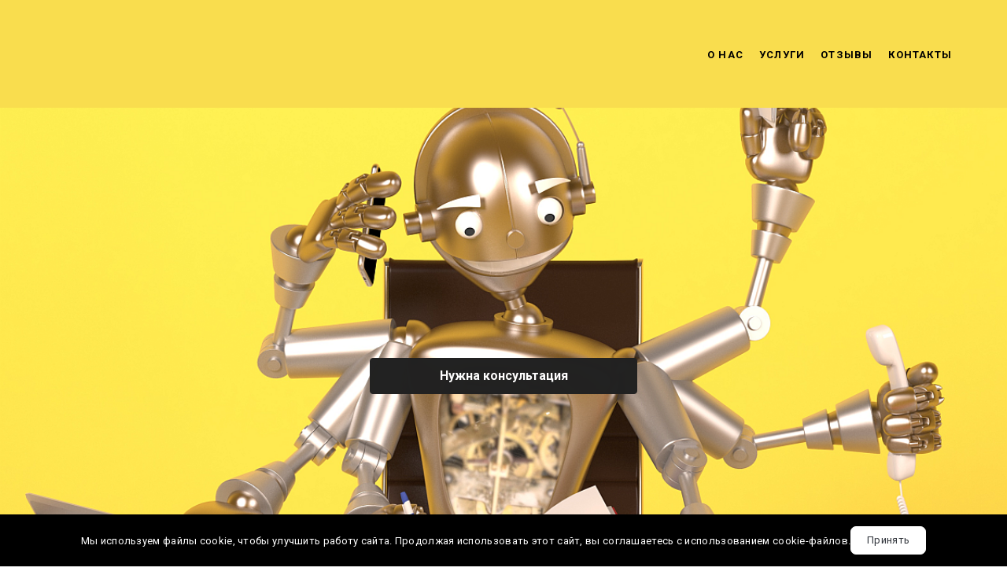

--- FILE ---
content_type: text/html; charset=utf-8
request_url: https://xn--80aafbpkebdao9ewai.xn--p1ai/page_29961/
body_size: 15582
content:
<!DOCTYPE html> <html lang="ru">  <head> <meta http-equiv="Content-Type" content="text/html; charset=utf-8"><meta name="flexbe-theme-id" value="3"><meta name="viewport" content="width=device-width"><link rel="canonical" href="https://xn--80aafbpkebdao9ewai.xn--p1ai/page_29961/"><meta name="format-detection" content="telephone=no"><meta property="og:type" content="web_site"><meta property="og:url" content="https://xn--80aafbpkebdao9ewai.xn--p1ai/page_29961/"><meta property="og:title" content=""><meta property="og:description" content=""><meta name="twitter:card" content="summary_large_image"><meta property="og:image" content="https://xn--80aafbpkebdao9ewai.xn--p1ai/img/39470909.jpg"><meta property="og:image:width" content="0"><meta property="og:image:height" content="0"><meta name="yandex-verification" content="d8f23fb1af0a0a4b" /><link rel="icon" href="/files/favicon_403175.png?1591888706" type="image/png"><link rel="preconnect" href="https://fonts.gstatic.com" crossorigin /><link rel="preconnect" href="https://fonts.googleapis.com" crossorigin><script> window.flexbe_cli = { s_id: 527786, group_id: 403175, p_id: 1688488, theme_id: 3,  vars: {}, locale: {} }; </script><script  id="_initPolyfills.js">"use strict";(()=>{for(let r of[Array,String,Reflect.getPrototypeOf(Int8Array)]){let t=function(e){if(e=Math.trunc(e)||0,e<0&&(e+=this.length),!(e<0||e>=this.length))return this[e]};o=t,r.prototype.at||Object.defineProperty(r.prototype,"at",{value:t,writable:!0,enumerable:!1,configurable:!0})}var o;typeof ResizeObserver>"u"&&a("_resizeObserver.js");function a(r){var t;let e=((t=document.head.querySelector('meta[name="flexbe-theme-id"]'))==null?void 0:t.getAttribute("value"))||"4",n=document.head||document.getElementsByTagName("head")[0],i=document.createElement("script");i.type="text/javascript",i.src=`/_s/build/theme/${e}/${r}`,n.appendChild(i)}})();
</script><script  id="_viewport.js">"use strict";(()=>{var E="device-width";var u=[0,389],d=[768,1199],c=window,r=document,i={},s=r.head.querySelector("[name=viewport]");function p(){var e;let t=c.screen,n=((e=t.orientation)==null?void 0:e.type)||t.mozOrientation||t.msOrientation||(Math.abs(c.orientation)===90?"landscape":"portrait");return/portrait/.test(n)?"portrait":"landscape"}function O(e){if(!i[e]){let t=Math.min(r.documentElement.clientWidth,r.documentElement.offsetWidth),n=f(e,t);i[e]={orientation:e,viewport:n}}return i[e]}function f(e,t){let n=e==="landscape",o=E;return n&&t>570||t>=d[0]&&t<=d[1]?(o=1200,/iphone|ipod/i.test(navigator.userAgent)&&t>736&&(o+=80)):t>=u[0]&&t<=u[1]&&(o=390),o}function a(e=!1){let t=p(),n=`width=${E}`;if(e&&!i[t]&&s.getAttribute("content")!==n)return s.setAttribute("content",n),setTimeout(()=>a(),100);let{viewport:o}=O(t);s.setAttribute("content",`width=${o}, viewport-fit=cover`)}a(!1);c.addEventListener("orientationchange",()=>a(!0));})();
</script><script  id="_scripts.js">"use strict";(()=>{var r=e=>{if(!e||!/lazy/.test(e.type))return;let t=document.createElement("script");Array.from(e.attributes).forEach(n=>t.setAttribute(n.name,n.value)),t.type="module",t.defer=!1,t.appendChild(document.createTextNode(e.innerHTML)),e.parentNode.replaceChild(t,e)};document.addEventListener("DOMContentLoaded",()=>{Array.from(document.scripts).forEach(e=>r(e)),flexbe_cli.events.on("run_code",e=>{r(document.scripts[e.id])})});})();
</script><script  id="_cookie.js">"use strict";(()=>{var a=["f_access_code","is_set"],p=document.__lookupSetter__("cookie"),d=document.__lookupGetter__("cookie"),s=[],l,k,u=class{_myCookieGetter(){let o="",e=d.apply(document);return s.forEach(t=>{o+=`${t.name}=${t.value};`}),e&&(o+=` ${e}`),o}_myCookieSetter(o){let e=o.split(";"),[t,i]=e.splice(0,1)[0].split("=");if(a.includes(t))return p.apply(document,[o]);s.push({name:t,value:i,option:{}}),e.length&&e.reduce((r,c)=>{let[n,f]=c.split("=");return a.includes(n)||(s[s.length-1].option[n]=f),r},{})}interceptCookies(){l||(l=!0,k=setInterval(()=>{document.cookie.split(";").map(e=>e.split("=")[0].trim()).forEach(e=>{if(!a.includes(e)){let t=`${e}='';expires=Thu, 01 Jan 1970 00:00:00 GMT;max-age=0`;p.apply(document,[t])}})},1e3),Object.defineProperty(document,"cookie",{get:this._myCookieGetter,set:this._myCookieSetter,configurable:!0}))}applyCookies(){l&&(l=!1,clearInterval(k),Object.defineProperty(document,"cookie",{get:d.bind(document),set:p.bind(document),configurable:!1}),s.forEach(({name:o,value:e,option:t})=>{let i=t.expires;if(typeof i=="number"&&i){let c=new Date;c.setTime(c.getTime()+i*1e3),i=c,t.expires=c}i&&i.toUTCString&&(t.expires=i.toUTCString());let r=`${o}=${e}`;Object.entries(t).forEach(([c,n])=>{r+=`; ${c}`,n!==!0&&(r+=`=${n}`)}),document.cookie=r}),flexbe_cli.events.trigger("cookieApply"))}},m=new u;localStorage.getItem("f_cookies_allowed")!=="allowed"&&m.interceptCookies();window.applyCookies=m.applyCookies;})();
</script><link id="_animations_slideup.css" href="/_s/build/theme/3/_animations_slideup.css?55acb7ae" media="all" rel="stylesheet" type="text/css"><style id="_core.css">
*{box-sizing:border-box;font-smooth:always;-webkit-font-smoothing:antialiased;-moz-osx-font-smoothing:auto;-webkit-tap-highlight-color:var(--focusRing);-webkit-nbsp-mode:normal}*,:focus{outline:none}.is-android *{max-height:9999999px;-moz-text-size-adjust:none}body,html{width:100%;margin:0;padding:0;-webkit-locale:"en"}html{-webkit-text-size-adjust:100%;text-size-adjust:100%;font-size:var(--1rem,16px)!important;letter-spacing:var(--letterSpacing,normal)!important;touch-action:manipulation}body{position:relative;min-width:1200px;word-break:normal;background:var(--pageBackground,#fff)}[contenteditable=true],body{overflow-wrap:anywhere}.page-background{background-repeat:var(--pageBackgroundRepeat);background-position:var(--pageBackgroundPosition);background-size:var(--pageBackgroundSize)}:is(a,button,input[type=submit],[tabindex="0"]):focus-visible{box-shadow:0 0 0 4px var(--focusRing)}audio,canvas,embed,iframe,img,object,svg,video{display:block;vertical-align:middle;border-style:none}audio,canvas,embed,iframe,object{-webkit-user-select:none;-moz-user-select:none;user-select:none}embed,iframe,img,input[type=image],object,table,video{aspect-ratio:attr(width)/attr(height)}p{margin:0}h1,h2,h3,h4,h5,h6,ol,p,ul{margin:0;margin-block:0;margin-inline:0}h1{font-size:3rem}h2{font-size:2.25rem}h3{font-size:1.875rem}h4{font-size:1.5rem}h5{font-size:1.25rem}h6{font-size:1rem}.element-text :is(h1,h2,h3,h4,h5,h6){font-size:inherit}.element-text h1{font-size:1.25em}ol,ul{margin:0;padding-inline-start:2ch}:is(ul,ol,table,tr)>br{display:none}button,input,select,textarea{margin:0;font-size:100%;vertical-align:middle}button,input{overflow:visible;line-height:normal}button::-moz-focus-inner,input::-moz-focus-inner{padding:0;border:0}textarea{overflow:auto;vertical-align:top}img{height:auto;vertical-align:middle;border:0;-ms-interpolation-mode:bicubic}img,svg{max-width:100%}svg{display:inline-block;max-height:100%;fill:currentColor;fill-rule:evenodd;stroke:currentColor;stroke-width:0}hr{border:0;margin-top:.5em;margin-bottom:.5em;height:1px;background:currentColor}.page-background{position:absolute;width:100%;height:100%;z-index:-1;contain:strict}.page-background--fixed{position:fixed;left:var(--fixedOffset);width:var(--100vw);height:var(--100lvh)}.is-ios.is-safari .page-background--fixed{transform:translateZ(0)}[color-type=gradient]{display:inline-block;-webkit-background-clip:text;-webkit-text-fill-color:transparent}[color-type=gradient] s,[color-type=gradient] u{text-decoration-color:var(--currentColor)}[color-type=gradient] a{opacity:1!important}[color-type=color]:not(:has([background-type])){display:contents}[color-type=color] s,[color-type=color] u{text-decoration-color:initial}[background-type]{display:initial!important}body:not(.mode--editor){min-height:var(--100vh)}body:not(.mode--editor) .only-editor{display:none}body:not(.show-hidden).adaptive-desktop [data-hidden=desktop],body:not(.show-hidden).adaptive-mobile [data-hidden=mobile],body:not(.show-hidden) [data-hidden=all]{display:none!important}.invisible{opacity:0;visibility:hidden}.hidden-all,[data-hidden=true],[hidden],body.adaptive-desktop .hidden-desktop,body.adaptive-mobile .hidden-mobile,body:not(.adaptive-desktop) .visible-desktop,body:not(.adaptive-mobile) .visible-mobile{display:none!important}.adaptive-mobile .provide-panel-safe-area{padding-top:59px}.widget-list{display:contents}
@property --fixedOffset{syntax:"<length>";inherits:true;initial-value:0}:root{--letterSpacing:0;--1rem:16px;--xsmallGap:15px;--smallGap:25px;--normalGap:50px;--largeGap:70px;--containerWidth:1140px;--containerMaxWidth:100%;--headerElementsGap:7px;--headerMaxWidth:calc(100% - 14px);--headerWidth:calc(var(--containerWidth) + 14px);--100vw:100dvw;--100vh:100dvh;--100svh:100vh;--100lvh:100vh;--100cqi:100cqi;--100cqb:100cqb;--cover:var(--100svh);--heroHeight:var(--cover);--heroHeightMin:0vh;--heroHeightMax:1000vh;--linkOpacity:1;--linkColor:inherit;--linkDecoration:underline;--linkDecorationThickness:1px;--linkHoverColor:inherit;--linkHoverOpacity:0.75;--linkHoverDecoration:none;--transitionDuration:0.3s;--transitionTiming:ease;--safeAreaTop:env(safe-area-inset-top);--safeAreaRight:env(safe-area-inset-right);--safeAreaBottom:env(safe-area-inset-bottom);--safeAreaLeft:env(safe-area-inset-left);--imageRendering:auto;--scrollbarWidth:0px}@supports (height:1svh){:root{--100svh:100svh;--100lvh:100lvh}}:root{--lightColor:#fff;--lightColor_contrast:#000;--darkColor:#000;--darkColor_contrast:#fff;--lightText:#fff;--lightText_contrast:#060607;--darkText:#060607;--darkText_contrast:#fff;--currentColor:#060607;--currentContrast:#060607;--contrastColor:#fff;--focusRing:rgba(0,149,255,.35)}.full-width{--containerWidth:100%;--containerMaxWidth:100%}body.adaptive-mobile{--containerWidth:350px;--containerMaxWidth:calc(var(--100vw) - 20px * 2);--headerElementsGap:2px;--headerMaxWidth:calc(100% - 10px);--headerWidth:calc(var(--containerWidth) + 4px);--xsmallGap:10px;--smallGap:20px;--normalGap:30px;--largeGap:50px}body.adaptive-mobile .am-full-width{--containerWidth:100%;--containerMaxWidth:100%}[data-contrast]{color:var(--currentColor)}[data-contrast=dark]{--currentColor:var(--darkText);--currentContrast:var(--darkColor);--contrastColor:var(--darkText_contrast)}[data-contrast=light]{--currentColor:var(--lightText);--currentContrast:var(--lightColor);--contrastColor:var(--lightText_contrast)}
@font-face{font-family:Roboto-Ruble;font-style:normal;font-weight:300;src:url("/_s/files/fonts/roboto-ruble-300.woff2") format("woff2");font-display:swap}@font-face{font-family:Roboto-Ruble;font-style:normal;font-weight:400;src:url("/_s/files/fonts/roboto-ruble-400.woff2") format("woff2");font-display:swap}@font-face{font-family:Roboto-Ruble;font-style:normal;font-weight:500;src:url("/_s/files/fonts/roboto-ruble-500.woff2") format("woff2");font-display:swap}@font-face{font-family:Roboto-Ruble;font-style:normal;font-weight:700;src:url("/_s/files/fonts/roboto-ruble-700.woff2") format("woff2");font-display:swap}
:root{--fontSize:14px;--linkOpacity:0.8}p{margin:0}a{color:inherit;text-decoration:none;hyphens:manual;pointer-events:all;outline:none}a:hover{text-decoration:underline}a:active,a:visited{outline:none;color:inherit}.element-text a,.style-link,p a{color:var(--linkColor);-webkit-text-decoration:var(--linkDecoration);text-decoration:var(--linkDecoration);-webkit-text-decoration-skip:ink;text-decoration-skip-ink:auto;text-decoration-thickness:var(--linkDecorationThickness);opacity:var(--linkOpacity);transition:all .3s cubic-bezier(.21,.67,.58,1);cursor:pointer}.element-text a:active,.element-text a:visited,.style-link:active,.style-link:visited,p a:active,p a:visited{color:var(--linkColor)}.is-pointer .element-text a:hover,.is-pointer .style-link:hover,.is-pointer p a:hover{color:var(--linkHoverColor);-webkit-text-decoration:var(--linkHoverDecoration);text-decoration:var(--linkHoverDecoration);opacity:var(--linkHoverOpacity)}p img{height:auto!important}

.modal-list{display:none;width:100%;height:100%;position:fixed;backface-visibility:hidden;clip:rect(auto,auto,auto,auto);top:0;bottom:0;left:0;right:0;z-index:3000;opacity:0;transition:opacity .3s}.modal-list.rise{z-index:2500}.modal-list .m_modal.show,.modal-list.show{display:block}.modal-list.overlay{opacity:1;will-change:opacity}.modal-list.overlay .m_modal.show .modal-data>.scroller{transform:translateY(0)}.m_modal{position:absolute;z-index:0;top:0;left:0;right:0;bottom:0;width:100%;height:100%;display:none;backface-visibility:hidden;visibility:hidden;opacity:0}.m_modal.show{display:block;opacity:1;z-index:1;visibility:visible}.m_modal.show .modal-data>.scroller{transform:translateY(-20px);will-change:transform;transition:transform .35s cubic-bezier(.15,.6,.3,.8)}.m_modal .close-times{position:fixed;top:30px;right:30px;font-size:18px;width:1em;height:1em;z-index:99;background-repeat:no-repeat;background-position:50%;cursor:pointer;color:currentColor;opacity:1;transition:opacity .15s,transform 0s;transform:translateZ(0);pointer-events:all;will-change:transform,opacity}.m_modal .close-times:hover{opacity:.5}.m_modal .close-times:after,.m_modal .close-times:before{display:block;content:"";width:2px;height:1.3em;background:currentColor;position:absolute;left:0;right:0;top:-2px;margin:0 auto}.m_modal .close-times:before{transform:rotate(45deg)}.m_modal .close-times:after{transform:rotate(-45deg)}.m_modal .modal-data{position:relative;z-index:1;height:100%;display:flex;justify-content:center;align-items:center}.m_modal .scroller{pointer-events:all;overflow-x:hidden;overflow-y:auto;-webkit-overflow-scrolling:touch}
.container-list{overflow:hidden;z-index:1}.b_block{position:relative}.b_block~.b_block{margin-top:-1px;min-height:1px}.b_block.hidden{display:none}.container{position:relative;width:var(--containerWidth);margin:0 auto}.container.cover{min-height:600px;min-height:var(--heroHeight,100vh);height:auto}.container.full-width{width:100%}.container-fluid,.container-head{position:relative}.container-head{z-index:1}[data-floating=true]{z-index:2500}
html{--1rem:14px;font-size:var(--1rem)}body{-webkit-locale:"en"}.text-style-content{--fontSize:14px;--fontWeight:400;--lineHeight:1.857;--letterSpacing:0.3px}.text-style-title{--fontSize:48px;--fontSize_mobile:30px;--fontWeight:400;--lineHeight:1.25}.text-style-subtitle{--fontSize:20px;--fontSize_mobile:16px;--lineHeight:1.5;--fontWeight:400;--letterSpacing:0.33px}.text-style-quote{--fontSize:16px;--fontWeight:400;--lineHeight:1.857;--letterSpacing:0.3px;word-break:break-word}.text-style-tiny{--fontSize:13px;--lineHeight:1.333;--fontWeight:400}.text-style-caption{--fontSize:13px;--fontWeight:700;--lineHeight:1.333;--letterSpacing:1.2px}.text-style-strong{--fontSize:16px;--lineHeight:1.444;--letterSpacing:0.33px}.text-style-price{--fontSize:16px;--fontWeight:700;--lineHeight:1.375;min-width:50px}.text-style-price-big{--fontSize:20px;--lineHeight:1.375;min-width:50px}.text-style-title{--textAlign:center;display:block;text-align:center;margin:0 auto 15px;width:100%;max-width:940px;min-width:100px;word-break:break-word}body.adaptive-mobile .text-style-title{max-width:320px;margin-bottom:15px}.text-style-subtitle{--textAlign:center;text-align:center;display:block;margin:0 auto 15px;width:100%;max-width:820px;min-width:80px;word-break:break-word}body.adaptive-mobile .text-style-subtitle{max-width:280px}.text-style-product-name{--fontSize:24px;--fontSize_mobile:20px;--lineHeight:1.417;--fontWeight:700;margin-bottom:10px}.text-style-product-desc,.text-style-product-name{display:block;width:100%;max-width:520px;min-width:100px;word-break:break-word}.text-style-product-desc{--fontSize:16px;--lineHeight:1.714;--letterSpacing:0.3px}.bold{font-weight:700!important}.light{font-weight:300!important}.center{--textAlign:center;text-align:center}a{word-break:break-word}font{font:inherit;margin:0;padding:0;line-height:inherit}[class*=font-family-]{font-family:var(--fontFamily)}.apply-text-style,[class*=text-style-]{font-family:var(--fontFamily);font-size:var(--fontSize);font-weight:var(--fontWeight);line-height:var(--lineHeight);letter-spacing:var(--letterSpacing);font-style:var(--fontStyle)}.adaptive-mobile .apply-text-style,.adaptive-mobile [class*=text-style-]{font-size:var(--fontSize_mobile,var(--fontSize));font-weight:var(--fontWeight_mobile,var(--fontWeight));line-height:var(--lineHeight_mobile,var(--lineHeight));letter-spacing:var(--letterSpacing_mobile,var(--letterSpacing))}
.grid{display:flex;flex-flow:row wrap;justify-content:flex-start;align-items:flex-start}.grid-4,.grid-4-spaced{margin:-15px 0 -15px -15px;width:calc(100% + 30px);max-width:1160px}.title-1+.grid-4,.title-1+.grid-4-spaced,.title-2+.grid-4,.title-2+.grid-4-spaced{margin-top:35px}.grid-4 .grid-item,.grid-4-spaced .grid-item{flex-shrink:0;flex-grow:0;margin:15px;width:calc(25% - 30px)}.grid-3-spaced{margin:-25px 0 -25px -30px;width:calc(100% + 60px);max-width:1200px}.title-1+.grid-3-spaced,.title-2+.grid-3-spaced{margin-top:25px}.grid-3-spaced .grid-item{flex-shrink:0;flex-grow:0;margin:25px 30px;width:calc(33.333% - 60px)}.grid-3{margin:-15px 0 -15px -15px;width:calc(100% + 30px);max-width:1200px}.title-1+.grid-3,.title-2+.grid-3{margin-top:35px}.grid-3 .grid-item{flex-shrink:0;flex-grow:0;margin:15px;width:calc(33.333% - 30px)}.grid-2-spaced{margin:-25px 0 -25px -30px;width:calc(100% + 60px);max-width:1200px}.title-1+.grid-2-spaced,.title-2+.grid-2-spaced{margin-top:25px}.grid-2-spaced .grid-item{flex-shrink:0;flex-grow:0;margin:25px 30px;width:calc(50% - 60px)}.grid-2{margin:-15px 0 -15px -15px;width:calc(100% + 30px);max-width:1200px}.title-1+.grid-2,.title-2+.grid-2{margin-top:35px}.grid-2 .grid-item{flex-shrink:0;flex-grow:0;margin:15px;width:calc(50% - 30px)}.grid-1,.grid-1-spaced{display:flex;flex-flow:column;align-items:center;width:100%;margin:-25px 0}.title-1+.grid-1,.title-1+.grid-1-spaced,.title-2+.grid-1,.title-2+.grid-1-spaced{margin-top:25px}.grid-1 .grid-item,.grid-1-spaced .grid-item{margin:25px auto;width:820px;max-width:100%}.grid-center{justify-content:center}
.img-popup{cursor:pointer;transition:transform .35s ease-out,filter .25s;will-change:transform}.img-popup:hover{transform:scale(1.02)}.block-contact-info{flex-shrink:1;max-width:400px}.block-contact-info .contact-wrap{display:flex;align-items:stretch;justify-content:center;font-size:1rem;line-height:1.286;min-width:150px}.block-contact-info .contact-ico{position:relative;flex-shrink:0;width:2em}.block-contact-info .contact-ico .component-ico{position:absolute;top:0;left:0;width:100%;height:100%}body.adaptive-mobile .block-contact-info .contact{word-break:break-word;word-wrap:break-word}.block-contact-info .contact-desc{margin-top:4px;text-align:right}.block-icon-text{max-width:280px;margin-bottom:30px}.block-icon-text .ico-wrap{display:inline-block;width:55px;height:55px;margin-left:-5px;margin-bottom:15px}.block-icon-text .ico-title{min-width:70px;max-width:360px;font-size:1.286em;line-height:1.389;font-weight:700}.block-icon-text .ico-text{min-width:70px;max-width:580px;margin-top:10px;line-height:1.5;opacity:.8}.block-icon-text.center{text-align:center}.block-icon-text.center .ico-wrap{margin:0 auto 15px}.block-icon-text.inline{display:flex}.block-icon-text.inline .ico-wrap{flex-shrink:0;margin-bottom:0}.block-icon-text.inline .text-wrap{margin-left:20px}.policy-wrap{color:#1362b1}.flexbe-copyright{--currentColor:#fff;display:block;background:#000;color:#fff;padding:10px;text-align:center;font-size:13px;line-height:1.417}.flexbe-copyright a{color:inherit;text-decoration:none}.flexbe-copyright a:hover span{opacity:1}.flexbe-copyright span{display:inline-block;vertical-align:middle;opacity:.8;transition:opacity .2s}.flexbe-copyright .flexbe-logo{display:inline-block;vertical-align:middle;margin-left:6px;width:50px;height:15px;background:url("/_s/images/theme/3/res/flexbe_white.svg") no-repeat;background-size:50px;background-position:50%}a.times,a>.times{position:relative;display:block;color:inherit;width:1em;height:1em;cursor:pointer;opacity:1;will-change:opacity;transition:opacity .15s;pointer-events:all}a.times:after,a.times:before,a>.times:after,a>.times:before{display:block;content:"";width:2px;height:1.3em;background:currentColor;position:absolute;left:0;right:0;top:50%;margin:0 auto}a.times:before,a>.times:before{transform:translateY(-50%) rotate(45deg)}a.times:after,a>.times:after{transform:translateY(-50%) rotate(-45deg)}a.times:hover,a>.times:hover{opacity:.5}
.scrollable{pointer-events:all;overflow-x:hidden;overflow-y:auto;-webkit-overflow-scrolling:touch}.scrollable::-webkit-scrollbar{width:6px;height:6px}.scrollable::-webkit-scrollbar-thumb{background-color:rgba(6,6,7,.5);border:1px solid hsla(0,0%,100%,.4);border-radius:5px}.scrollable::-webkit-scrollbar-button:end:increment,.scrollable::-webkit-scrollbar-button:start:decrement{width:5px;height:5px;display:block;background-color:transparent}.will-change{will-change:transform;transform:translateZ(0)}.noanimate,.noanimate *{transition:none!important}.unselectable{-webkit-user-select:none;-moz-user-select:none;user-select:none}.overflow{overflow:hidden}.disable-pointer-events,.disable-pointer-events *{pointer-events:none!important}.clear{min-height:5px}.clear:after{content:"."!important;display:block!important;height:0!important;clear:both!important;font-size:1px!important;line-height:1px!important;visibility:hidden!important}.fr-dib{display:block;margin:0 auto}.fr-dib.fr-fil{margin-left:0}.fr-dib.fr-fir{margin-right:0}.fr-dii{display:inline-block;margin:.5em}.fr-dii.fr-fil{float:left;margin-left:0}.fr-dii.fr-fir{float:right;margin-right:0}
</style><link id="_core_components.css" href="/_s/build/theme/3/_core_components.css?55acb7ae" media="all" rel="stylesheet" type="text/css"><link id="_adaptive.css" href="/_s/build/theme/3/_adaptive.css?55acb7ae" media="all" rel="stylesheet" type="text/css"><link id="_components.css" href="/_s/build/theme/3/_components.css?55acb7ae" media="all" rel="stylesheet" type="text/css"><link id="entities.css" href="/api/theme/3/:aJ:aK:aL:ak:arpz/e7e6.css" media="all" rel="stylesheet" type="text/css"><link id="page_host_1688488" href="/_app/lp/1688488_766659.css" media="all" rel="stylesheet" type="text/css"><meta name="theme-color" content="#FFF"/><style> body { --pageBackground: #FFF; }  </style>  </head> <body class="is-view adaptive-desktop animation--slide_up noanimate" data-contrast="dark">        <main class="container-list "> <section class="b_block block-19527  wait-animation b_block--header b_block--floating" data-is="block" data-id="19527" data-b-id="63" data-page-id="1688488"         data-contrast="dark"  tabindex="-1" > <div class="container-fluid"> <div class="indent" data-floating="false" data-floating-type="2"> <div class="component-bg " aria-hidden="true" data-component="background" data-type="color"  data-has-placeholder="true"   data-lazy="true"       > <div class="layer overlay"   ></div> </div> <div class="container "> <div class="menu-burger"><span><i></i><i></i><i></i></span></div> <div class="logo-holder"> <div class="component-logo logo " data-component="logo"  style="background-image: url('/img/34801861_350_q70.jpg'); height: 98px; width: 175px;"  > </div> </div> <div class="menu-holder align-2"> <nav class="component-menu " data-color="" data-style="opacity" data-component="menu"> <ul class="component-menu-list"> <li class="menu-item"> <a href="#about" >О нас</a> </li> <li class="menu-item"> <a href="#services" >Услуги</a> </li> <li class="menu-item"> <a href="#reviews" >Отзывы</a> </li> <li class="menu-item"> <a href="#contacts" >Контакты</a> </li> </ul> </nav> </div> </div> </div> <div class="fixer"></div> <div class="mobile-menu-content" data-role="mobile-menu" style="display:none;"> <div class="menu-holder" data-role="menu"> <nav class="component-menu " data-color="" data-style="opacity" data-component="menu"> <ul class="component-menu-list"> <li class="menu-item"> <a href="#about" >О нас</a> </li> <li class="menu-item"> <a href="#services" >Услуги</a> </li> <li class="menu-item"> <a href="#reviews" >Отзывы</a> </li> <li class="menu-item"> <a href="#contacts" >Контакты</a> </li> </ul> </nav> </div> </div> </div> </section> <section class="b_block block-68571  wait-animation b_block--quiz b_block--quiz_welcome b_block--cover" data-is="block" data-id="68571" data-b-id="13" data-page-id="1688488"         data-contrast="light"  tabindex="-1" > <a class="_anchor" name="b_68571"></a> <div class="container-fluid"> <div class="component-bg " aria-hidden="true" data-component="background" data-type="image"  data-has-placeholder="true"   data-lazy="true"   data-img-original="true"   data-img-id="34775129" data-img-ext="png" data-img-proportion="83.67" data-img-width="1200" data-img-animated="false" data-img-transparent="0" data-img-x="50%" data-img-y="50%"    data-effect="1"   > <canvas moz-opaque class="layer parallax-holder"></canvas> <div class="layer image-holder" style="background-position: 50% 50%;"></div> <div class="layer preview-holder" style="background-color: #FEE950"></div> </div> <div class="container cover indent"> <div class="content quiz-container" data-quiz-part="wrapper"> <div class="welcome-screen wellcome-screen" data-quiz-part="welcome"> <div class="title-1 element-text text-block font-family-title text-style-title"><br></div> <div class="title-2 element-text text-block font-family-subtitle text-style-subtitle"><br></div> <div class="btn-wrap"> <button class="component-button  background--color text--auto effect--opacity line_size--small weight--medium size--medium js-hover filled squared big"   data-action-target  > <a  data-action="modal" data-product="{}" data-modal-id="68571_form"tabindex="-1"></a> <span class="btn-content  icon-on-left"> <span class="btn-text"> Нужна консультация </span> </span> </button> </div> <div class="btn-note"><br></div> </div> </div> </div> </div> </section> <section class="b_block block-907410097  wait-animation" data-is="block" data-id="907410097" data-b-id="112" data-page-id="1688488"         data-contrast="dark"  tabindex="-1" > <div class="container-fluid"> <div class="component-bg " aria-hidden="true" data-component="background" data-type="color"  data-has-placeholder="true"   data-lazy="true"       > <div class="layer overlay"   ></div> </div> <div class="indent"> <div class="container"> <div class="title-1 element-text text-block font-family-title text-style-title">Схема обслуживания клиента</div> <div class="title-2 element-text text-block font-family-subtitle text-style-subtitle">Этапы ввода клиента в сервис &quot;1С БухОбслуживание Актив и Развитие&quot;</div> <div class="grid grid-1-spaced expanded"> <div class="grid-item" data-item-id="1"> <div class="item collapsed" data-item-id="1"> <div class="item-title"> <div class="name element-text text-block font-family-strong text-style-strong bold">Оплата Гарантийного взноса</div> <div class="expand-button"></div> </div> <div class="item-desc"> <div class="desc element-text text-block">Прежде всего определитесь - для чего вы покупаете велосипед? Если это разовые городские велосипедные прогулки - то подойдет и недорогая прогулочная модель, с базовым набором шестерней передач и одинарной системой тормозов только на заднее колесо. Если же вы планируете частые и длительные поездки - то лучше будет универсальная модель с базовой спортивной комплектацией. Набор переключения скоростей обеспечит комфортный польем в гору. А для быстрого маневрирования в городской среде понадобятся тормоза как на переднем так и на заднем колесе. для экстремального спорта есть выделенный модельный ряд с спортивной комплектацией и повышенной устойчивостью к нагрузкам. А для участников марафонов есть облегченный рамы и комплектации с велосипедным компьютером.</div> </div> </div> <div class="item collapsed" data-item-id="2"> <div class="item-title"> <div class="name element-text text-block font-family-strong text-style-strong bold">Подписание договора</div> <div class="expand-button"></div> </div> <div class="item-desc"> <div class="desc element-text text-block">Техническое обслуживание всех механических частей велосипеда необходимо проводить каждые 2 месяца. ТО включает в себя разборку основных крутящих элементов, смазка и замена прокладок. Так же регулировка подвижных частей. Обслуживание колес и шин необходимо планировать каждый сезон.</div> </div> </div> <div class="item collapsed" data-item-id="3"> <div class="item-title"> <div class="name element-text text-block font-family-strong text-style-strong bold">Назначение ответственных в АИР</div> <div class="expand-button"></div> </div> <div class="item-desc"> <div class="desc element-text text-block">Техническое обслуживание всех механических частей велосипеда необходимо проводить каждые 2 месяца. ТО включает в себя разборку основных крутящих элементов, смазка и замена прокладок. Так же регулировка подвижных частей. Обслуживание колес и шин необходимо планировать каждый сезон.</div> </div> </div> <div class="item collapsed" data-item-id="4"> <div class="item-title"> <div class="name element-text text-block font-family-strong text-style-strong bold">Полномочия представителей клиента</div> <div class="expand-button"></div> </div> <div class="item-desc"> <div class="desc element-text text-block">Техническое обслуживание всех механических частей велосипеда необходимо проводить каждые 2 месяца. ТО включает в себя разборку основных крутящих элементов, смазка и замена прокладок. Так же регулировка подвижных частей. Обслуживание колес и шин необходимо планировать каждый сезон.</div> </div> </div> <div class="item collapsed" data-item-id="5"> <div class="item-title"> <div class="name element-text text-block font-family-strong text-style-strong bold">Уровень Сервиса</div> <div class="expand-button"></div> </div> <div class="item-desc"> <div class="desc element-text text-block">Техническое обслуживание всех механических частей велосипеда необходимо проводить каждые 2 месяца. ТО включает в себя разборку основных крутящих элементов, смазка и замена прокладок. Так же регулировка подвижных частей. Обслуживание колес и шин необходимо планировать каждый сезон.</div> </div> </div> <div class="item collapsed" data-item-id="6"> <div class="item-title"> <div class="name element-text text-block font-family-strong text-style-strong bold">Приложение клиента</div> <div class="expand-button"></div> </div> <div class="item-desc"> <div class="desc element-text text-block">Техническое обслуживание всех механических частей велосипеда необходимо проводить каждые 2 месяца. ТО включает в себя разборку основных крутящих элементов, смазка и замена прокладок. Так же регулировка подвижных частей. Обслуживание колес и шин необходимо планировать каждый сезон.</div> </div> </div> <div class="item collapsed" data-item-id="7"> <div class="item-title"> <div class="name element-text text-block font-family-strong text-style-strong bold">Планирование регулярных задач</div> <div class="expand-button"></div> </div> <div class="item-desc"> <div class="desc element-text text-block">Техническое обслуживание всех механических частей велосипеда необходимо проводить каждые 2 месяца. ТО включает в себя разборку основных крутящих элементов, смазка и замена прокладок. Так же регулировка подвижных частей. Обслуживание колес и шин необходимо планировать каждый сезон.</div> </div> </div> <div class="item collapsed" data-item-id="8"> <div class="item-title"> <div class="name element-text text-block font-family-strong text-style-strong bold">Текущее обслуживание по задачам</div> <div class="expand-button"></div> </div> <div class="item-desc"> <div class="desc element-text text-block">Техническое обслуживание всех механических частей велосипеда необходимо проводить каждые 2 месяца. ТО включает в себя разборку основных крутящих элементов, смазка и замена прокладок. Так же регулировка подвижных частей. Обслуживание колес и шин необходимо планировать каждый сезон.</div> </div> </div> <div class="item collapsed" data-item-id="9"> <div class="item-title"> <div class="name element-text text-block font-family-strong text-style-strong bold">Закрытие месяца</div> <div class="expand-button"></div> </div> <div class="item-desc"> <div class="desc element-text text-block">Техническое обслуживание всех механических частей велосипеда необходимо проводить каждые 2 месяца. ТО включает в себя разборку основных крутящих элементов, смазка и замена прокладок. Так же регулировка подвижных частей. Обслуживание колес и шин необходимо планировать каждый сезон.</div> </div> </div> <div class="item collapsed" data-item-id="10"> <div class="item-title"> <div class="name element-text text-block font-family-strong text-style-strong bold">Автоформирование деклараций</div> <div class="expand-button"></div> </div> <div class="item-desc"> <div class="desc element-text text-block">Техническое обслуживание всех механических частей велосипеда необходимо проводить каждые 2 месяца. ТО включает в себя разборку основных крутящих элементов, смазка и замена прокладок. Так же регулировка подвижных частей. Обслуживание колес и шин необходимо планировать каждый сезон.</div> </div> </div> <div class="item collapsed" data-item-id="11"> <div class="item-title"> <div class="name element-text text-block font-family-strong text-style-strong bold">Подписание отчетности клиента</div> <div class="expand-button"></div> </div> <div class="item-desc"> <div class="desc element-text text-block">Техническое обслуживание всех механических частей велосипеда необходимо проводить каждые 2 месяца. ТО включает в себя разборку основных крутящих элементов, смазка и замена прокладок. Так же регулировка подвижных частей. Обслуживание колес и шин необходимо планировать каждый сезон.</div> </div> </div> <div class="item collapsed" data-item-id="12"> <div class="item-title"> <div class="name element-text text-block font-family-strong text-style-strong bold">Журнал учета оказанных услуг</div> <div class="expand-button"></div> </div> <div class="item-desc"> <div class="desc element-text text-block">Техническое обслуживание всех механических частей велосипеда необходимо проводить каждые 2 месяца. ТО включает в себя разборку основных крутящих элементов, смазка и замена прокладок. Так же регулировка подвижных частей. Обслуживание колес и шин необходимо планировать каждый сезон.</div> </div> </div> <div class="item collapsed" data-item-id="13"> <div class="item-title"> <div class="name element-text text-block font-family-strong text-style-strong bold">Счет на оплату и акт оказанных услуг клиенту</div> <div class="expand-button"></div> </div> <div class="item-desc"> <div class="desc element-text text-block">Техническое обслуживание всех механических частей велосипеда необходимо проводить каждые 2 месяца. ТО включает в себя разборку основных крутящих элементов, смазка и замена прокладок. Так же регулировка подвижных частей. Обслуживание колес и шин необходимо планировать каждый сезон.</div> </div> </div> </div> </div> </div> </div> </div> </section> <section class="b_block block-64363  wait-animation" data-is="block" data-id="64363" data-b-id="72" data-page-id="1688488"         data-contrast="light"  tabindex="-1" > <div class="container-fluid"> <div class="component-bg " aria-hidden="true" data-component="background" data-type="color"  data-has-placeholder="true"   data-lazy="true"       > <div class="layer overlay"   ></div> </div> <div class="container "> <div class="slider-main" data-count="1" data-slideshow="10"> <ul class="slider lightbox-container"> <li class="slide" data-item-id="1" data-thumb="/img/34775218_300.png"> <div class="component-image img loading" data-component="image"  data-action-target  data-lightbox="/img/34775218.png"    data-effect="zoom"  data-img-scale="cover" data-img-type="background" data-img-name="team2.jpg" data-img-ext="png" data-img-id="34775218" data-img-proportion="98.92" data-img-width="1200"  data-img-lazy   data-img-autoload   data-img-original    style="background-position:50% 16.05374823196606%;"  > <a data-action="popup"   ></a> <div class="loading-img preview-average" style="background-color: #FEE54F;"></div> </div> <div class="slider-overlay"></div> <div class="slider-content disable-pointer-events"> <div class="container"> <div class="img-title element-text text-block font-family-strong text-style-strong bold"><p><span style="font-size: 1.78em;"><span style="font-weight: 300;">Тщательный подход к работе</span></span></p></div> </div> </div> </li> </ul> </div> </div> </div> </section> </main> <aside class="modal-list"> <section class="m_modal modal-68571_form " data-is="modal" data-id="68571_form" data-m-id="1" data-page-id="1688488"  tabindex="-1" > <div class="modal-data"  > <a class="close close-times"></a> <div class="component-bg " aria-hidden="true" data-component="background" data-type="color"  data-has-placeholder="true"   data-lazy="true"       > <div class="layer overlay"   ></div> </div> <div class="scroller" data-overlay="true"> <div class="modal-content" data-contrast="dark"> <div class="form"> <div class="form-title element-text text-block font-family-strong text-style-strong bold"><p><span style="font-weight: 400;"><span style="font-size: 1em;">Запись на консультацию</span></span></p></div> <div class="component-form style-1 "   data-style="style-1" data-component="form" > <form method="post" enctype="multipart/form-data" novalidate> <div class="form-info"> <input type="hidden" name="pageId" value="1688488"> <input type="hidden" name="id" value="68571_form"> <input type="hidden" name="goal" value=""> <textarea name="goal_html" style="display:none"></textarea> <input type="hidden" name="name" value="&#x0417;&#x0430;&#x044F;&#x0432;&#x043A;&#x0430;"> <input type="hidden" name="action" value="modal"> <input type="submit" hidden="hidden"> </div> <div class="form-fields" data-count="3"> <div class="form-field" data-field-id="75268" data-type="email"> <label class="field-title">E-mail<i>*</i></label> <div class="form-field-text"> <input type="email" class="form-field-text__input" name="fields[75268][value]" autocomplete="on"  data-check="email"   data-required="true" required placeholder=" "  /> </div> <div class="error"> <span class="error-text"></span> </div> <div class="form-field-hidden"> <input type="hidden" name="fields[75268][id]" value="75268"> <input type="hidden" name="fields[75268][type]" value="email"> <input type="hidden" name="fields[75268][name]" value="E-mail"> </div> </div> <div class="form-field" data-field-id="10002" data-type="phone"> <label class="field-title">Телефон<i>*</i></label> <div class="form-field-text"> <input type="tel" class="form-field-text__input" name="fields[10002][value]" autocomplete="on"  data-check="phone"   data-required="true" required placeholder=" "  /> </div> <div class="error"> <span class="error-text"></span> </div> <div class="form-field-hidden"> <input type="hidden" name="fields[10002][id]" value="10002"> <input type="hidden" name="fields[10002][type]" value="phone"> <input type="hidden" name="fields[10002][name]" value="&#x0422;&#x0435;&#x043B;&#x0435;&#x0444;&#x043E;&#x043D;"> </div> </div> <div class="form-field" data-field-id="10001" data-type="text"> <label class="field-title">Имя</label> <div class="form-field-text"> <input type="text" class="form-field-text__input" name="fields[10001][value]" autocomplete="on"  data-check="text"    placeholder=" "  /> </div> <div class="error"> <span class="error-text"></span> </div> <div class="form-field-hidden"> <input type="hidden" name="fields[10001][id]" value="10001"> <input type="hidden" name="fields[10001][type]" value="text"> <input type="hidden" name="fields[10001][name]" value="&#x0418;&#x043C;&#x044F;"> </div> </div> <div class="form-fields-advanced"></div> </div> <div class="form-submit" data-modal-id="68571_done"> <button class="component-button  background--color text--auto effect--opacity line_size--small weight--medium size--medium js-hover filled"  type="submit"   > <span class="btn-content  icon-on-left"> <svg class="btn-icon success-icon" viewBox="0 0 18 14"> <path d="M 2.205 5.77223L 0 7.92347L 6.3 14L 18 2.15124L 15.795 0L 6.3 9.74699L 2.205 5.77223Z"/> </svg> <div class="submitting-status"> <i class="icon"> <svg class="circle-loader" viewBox="25 25 50 50"> <circle class="circle-loader__path" cx="50" cy="50" r="19" /> </svg> </i> </div> <span class="btn-text"> Отправить </span> </span> </button> <div id="captcha-68571_form" class="captcha captcha-invisible"></div> </div> </form> <p class="policy-data-warning policy-data-warning--text"> <span class="policy-message">Нажимая на кнопку, вы даете согласие на обработку&nbsp;</span><a href="/files/policy_20240329205347.pdf" class="policy-link" target="_blank">персональных данных</a> </p> </div> </div> </div> </div> </div> </section> <section class="m_modal modal-68571_done " data-is="modal" data-id="68571_done" data-m-id="11" data-page-id="1688488"  tabindex="-1" > <div class="modal-data"  > <a class="close close-times"></a> <div class="component-bg " aria-hidden="true" data-component="background" data-type="color"  data-has-placeholder="true"   data-lazy="true"       > <div class="layer overlay"   ></div> </div> <div class="scroller" data-overlay="true"> <div class="modal-content"> <div class="title element-text text-block font-family-strong text-style-strong bold"> <p>Заявка принята</p> </div> <div class="text element-text text-block"> <p>Ваша заявка принята в обработку. Мы свяжемся с вами в ближайшее время.</p> </div> </div> </div> </div> </section> </aside> <div class="widget-list"> </div>          <style id="font-setup">  @import url('https://fonts.googleapis.com/css2?display=swap&family=Roboto:ital,wght@0,100;0,200;0,300;0,400;0,500;0,600;0,700;0,800;0,900;1,100;1,200;1,300;1,400;1,500;1,600;1,700;1,800;1,900&family=Playfair+Display+SC:ital,wght@0,100;0,200;0,300;0,400;0,500;0,600;0,700;0,800;0,900;1,100;1,200;1,300;1,400;1,500;1,600;1,700;1,800;1,900&family=Roboto:ital,wght@0,100;0,200;0,300;0,400;0,500;0,600;0,700;0,800;0,900;1,100;1,200;1,300;1,400;1,500;1,600;1,700;1,800;1,900&family=Roboto:ital,wght@0,100;0,200;0,300;0,400;0,500;0,600;0,700;0,800;0,900;1,100;1,200;1,300;1,400;1,500;1,600;1,700;1,800;1,900&family=Roboto+Condensed:ital,wght@0,100;0,200;0,300;0,400;0,500;0,600;0,700;0,800;0,900;1,100;1,200;1,300;1,400;1,500;1,600;1,700;1,800;1,900&family=Roboto:ital,wght@0,100;0,200;0,300;0,400;0,500;0,600;0,700;0,800;0,900;1,100;1,200;1,300;1,400;1,500;1,600;1,700;1,800;1,900&family=Roboto:ital,wght@0,100;0,200;0,300;0,400;0,500;0,600;0,700;0,800;0,900;1,100;1,200;1,300;1,400;1,500;1,600;1,700;1,800;1,900&family=Playfair+Display:ital,wght@0,100;0,200;0,300;0,400;0,500;0,600;0,700;0,800;0,900;1,100;1,200;1,300;1,400;1,500;1,600;1,700;1,800;1,900');    body {
font-family: Roboto,Helvetica,Arial,sans-serif; font-size: 14px; font-weight: 400; line-height: 1.85; letter-spacing: 0.3px
}
.text-style-h1 {
--fontFamily: Roboto,Helvetica,Arial,sans-serif; --fontSize: 72px; --fontWeight: 500; --lineHeight: 1; --letterSpacing: 0px; --textTransform: none; --fontStyle: normal; --fontSize_mobile: 40px; --fontWeight_mobile: var(--fontWeight); --lineHeight_mobile: var(--lineHeight); --letterSpacing_mobile: var(--letterSpacing)
}
.text-style-title {
--fontFamily: "Playfair Display SC",Helvetica,Arial,sans-serif; --fontSize: 48px; --fontWeight: 400; --lineHeight: 1.25; --letterSpacing: 0.3px; --textTransform: none; --fontStyle: normal; --fontSize_mobile: 30px; --fontWeight_mobile: var(--fontWeight); --lineHeight_mobile: var(--lineHeight); --letterSpacing_mobile: var(--letterSpacing)
}
.text-style-h3 {
--fontFamily: Roboto,Helvetica,Arial,sans-serif; --fontSize: 22px; --fontWeight: 700; --lineHeight: 1.3; --letterSpacing: 0px; --textTransform: none; --fontStyle: normal; --fontSize_mobile: var(--fontSize); --fontWeight_mobile: var(--fontWeight); --lineHeight_mobile: var(--lineHeight); --letterSpacing_mobile: var(--letterSpacing)
}
.text-style-h4 {
--fontFamily: Roboto,Helvetica,Arial,sans-serif; --fontSize: 18px; --fontWeight: 700; --lineHeight: 1.5; --letterSpacing: 0px; --textTransform: none; --fontStyle: normal; --fontSize_mobile: var(--fontSize); --fontWeight_mobile: var(--fontWeight); --lineHeight_mobile: var(--lineHeight); --letterSpacing_mobile: var(--letterSpacing)
}
.text-style-subtitle {
--fontFamily: "Roboto Condensed",Helvetica,Arial,sans-serif; --fontSize: 20px; --fontWeight: 400; --lineHeight: 1.5; --letterSpacing: 0.3px; --textTransform: none; --fontStyle: normal; --fontSize_mobile: 14px; --fontWeight_mobile: var(--fontWeight); --lineHeight_mobile: var(--lineHeight); --letterSpacing_mobile: var(--letterSpacing)
}
.text-style-content {
--fontFamily: Roboto,Helvetica,Arial,sans-serif; --fontSize: 14px; --fontWeight: 400; --lineHeight: 1.85; --letterSpacing: 0.3px; --textTransform: none; --fontStyle: normal; --fontSize_mobile: var(--fontSize); --fontWeight_mobile: var(--fontWeight); --lineHeight_mobile: var(--lineHeight); --letterSpacing_mobile: var(--letterSpacing)
}
.text-style-caption {
--fontFamily: Roboto,Helvetica,Arial,sans-serif; --fontSize: 14px; --fontWeight: 400; --lineHeight: 1.3; --letterSpacing: 0px; --textTransform: none; --fontStyle: normal; --fontSize_mobile: var(--fontSize); --fontWeight_mobile: var(--fontWeight); --lineHeight_mobile: var(--lineHeight); --letterSpacing_mobile: var(--letterSpacing)
}
.text-style-quote {
--fontFamily: "Playfair Display",Helvetica,Arial,sans-serif; --fontSize: 14px; --fontWeight: 400; --lineHeight: 1.85; --letterSpacing: 0.3px; --textTransform: none; --fontStyle: normal; --fontSize_mobile: var(--fontSize); --fontWeight_mobile: var(--fontWeight); --lineHeight_mobile: var(--lineHeight); --letterSpacing_mobile: var(--letterSpacing)
}
.font-family-h1 {
--fontFamily: Roboto,Helvetica,Arial,sans-serif
}
.font-family-title {
--fontFamily: "Playfair Display SC",Helvetica,Arial,sans-serif
}
.font-family-h3 {
--fontFamily: Roboto,Helvetica,Arial,sans-serif
}
.font-family-h4 {
--fontFamily: Roboto,Helvetica,Arial,sans-serif
}
.font-family-subtitle {
--fontFamily: "Roboto Condensed",Helvetica,Arial,sans-serif
}
.font-family-content {
--fontFamily: Roboto,Helvetica,Arial,sans-serif
}
.font-family-caption {
--fontFamily: Roboto,Helvetica,Arial,sans-serif
}
.font-family-quote {
--fontFamily: "Playfair Display",Helvetica,Arial,sans-serif
} </style><link id="_misc.css" href="/_s/build/theme/3/_misc.css?55acb7ae" media="all" rel="stylesheet" type="text/css"><script id="flexbe-vars"> flexbe_cli.vars = {"site":{"id":403175,"delivery":[],"pickups":[],"currencyData":{"code":"RUB","symbol":"₽","decimals":2},"currencyFormat":{"str":":value :symbol","t":" ","d":","},"language":"ru","country":"RU","timezone":"Europe/Moscow","images":{"lazy":1,"lazy_priority":0,"effect":"color","webp":1,"avif":0,"quality":"high","slow_network":1,"webp_support":true,"avif_support":false,"quality_map":{"jpg":70,"webp":70,"avif":55}},"captcha":{"enabled":false,"ttl":0,"visible":false,"policy":{"show":false},"env":{"RECAPTCHA_ENABLED":true,"RECAPTCHA_VISIBLE_SITE_KEY":"6LcNruQfAAAAALLWn_aK1WMYiiD5AIO3mPuOKJUm","RECAPTCHA_INVISIBLE_SITE_KEY":"6LekqeQfAAAAAEm10Ek6V0ZSEqIvofQ6Pg3xlh1Z"}},"cookiesWarning":{"style":"center_long","show":1,"uri_link":null,"link_text":"","use_policy":0,"button_text":"","custom_text":null,"use_custom_warning_text":0,"show_decline_button":1,"decline_button_text":null,"dont_set_if_not_agree":1,"policy_uri":"","custom_warning_text":"","consent_mode":"interaction"},"smoothingScroll":0,"trailingSlash":"default","discounts":[],"ecommerce":{"inStockStatus":"in_stock","outOfStockStatus":"out_of_stock","autoOpenCart":false,"minTotalOrder":0,"hideOutOfStock":false,"allowPreorder":false,"allowPriceless":false,"zeroPrice":true,"hidePrice":false,"noPriceLabel":"Не указана"},"delayCounters":3000,"googleMapsKey":"","yandexMapsKey":""},"page":{"id":1688488,"versionId":766659,"themeId":3,"utime":"2023-11-13T15:11:59.000Z","language":"ru","responsive":"auto"},"globals":{"themesHash":"477762972a1f1c054d192619569c8590","versionId":"55acb7ae","isScreenshot":null,"isBot":null,"isCriticalCss":null,"isService":null},"context":{"productId":null}}; flexbe_cli.plugins = {}; flexbe_cli.locale.translation = {"calendar":{"choose_time_desc":"Выберите время","days":{"fr":"Пт","mo":"Пн","sa":"Сб","su":"Вс","th":"Чт","tu":"Вт","we":"Ср"},"errors":{"invalid_date":"Некорректная дата"},"month":{"april":"Апрель","august":"Август","december":"Декабрь","february":"Февраль","january":"Январь","july":"Июль","june":"Июнь","march":"Март","may":"Май","november":"Ноябрь","october":"Октябрь","september":"Сентябрь"},"month_d":{"april":"Апреля","august":"Августа","december":"Декабря","february":"Февраля","january":"Января","july":"Июля","june":"Июня","march":"Марта","may":"Мая","november":"Ноября","october":"Октября","september":"Сентября"}},"cart":{"cancel_remove":{"cancel":"Восстановить","seconds":"c","text":"Товар удалён"},"count":"Всего","delivery":{"unavailable_error":"Доставка недоступна"},"delivery_price_not_fix":"Стоимость доставки не включена в итоговую сумму заказа","discount_title":"Скидка на заказ","empty":"Корзина пуста","free_price":"Бесплатно","item":"шт.","maximum_quantity_tip":"Добавлено максимально доступное количество","min_total_delivery_tip":"Минимальная сумма заказа для выбранного способа доставки ⏤ %sum%","min_total_info":"Минимальная сумма заказа ⏤ ","min_total_tip":"Минимальная сумма заказа ⏤ %sum%","neasted_discount":"Добавьте товары еще на %total% и получите скидку %discount%","out_of_stock_tip":"Товара нет в наличии","price_confirmation":{"apply":"Подтвердить","cancel":"Отмена","items_price_changed":"{\"one\":\"Изменилась цена на %count% товар\",\"few\":\"Изменилась цена на %count% товара\",\"many\":\"Изменилась цена на %count% товаров\",\"other\":\"Изменилась цена на %count% товара\"}","more_button":"Подробнее"},"promocode":{"block":{"title":"Изменилась скидка на заказ"},"block_title":"Промокод %code%","close":"Отменить","delivery_free":"Бесплатная доставка","link":"Добавить промокод","not_applied_title":"Промокод %code% не будет применен","title":"Введите ваш промокод"},"promocode_title":"Скидка по промокоду","promotion":{"code":{"amount_error":"Промокод действует для заказов от %amount%","default_error":"Промокод недоступен","notfound_error":"Данного промокода не существует","timeout_error":"Действие промокода истекло"}},"quantity_status":{"in_stock":"В наличии","items_in_stock":"{\"one\":\"В наличии: %count% шт.\",\"few\":\"В наличии: %count% шт.\",\"many\":\"В наличии: %count% шт.\",\"other\":\"В наличии: %count% шт.\"}","items_left_in_stock":"{\"one\":\"Осталась %count% шт.\",\"few\":\"Осталось %count% шт.\",\"many\":\"Осталось %count% шт.\",\"other\":\"Осталось %count% шт.\"}","not_available":"Товар недоступен","out_of_stock":"Нет в наличии","preorder":"Под заказ"},"shipping":"Доставка","some_items_not_available_tip":"Одного или нескольких товаров нет в наличии","subtotal":"Подытог","total":"Итого","until_delivery":"Для данного способа доставки добавьте товары на","until_free":"До бесплатной доставки осталось","until_min_total_info":"Добавьте товары на ⏤ ","variant_confirmation":{"error":{"out_of_stock":"Товар закончился","price_changed":"Цена изменилась","quantity_changed":"Доступное количество изменилось"},"title":"Некоторые товары изменились"}},"cookies":{"button":"Принять","button_decline":"Отказаться","button_link":"Подробнее","compact_text":"Мы используем файлы cookie, чтобы улучшить работу сайта","long_text":"Мы используем файлы cookie, чтобы улучшить работу сайта. Продолжая использовать этот сайт, вы соглашаетесь с использованием cookie-файлов."},"ecommerce":{"add_to_cart":"В корзину","article":"Артикул: %article%","card":{"empty":"Нет элементов","price":{"contractual":"Договорная","empty":"Не указана","preorder":"Под заказ"}},"navigation":{"next":"Далее","prev":"Назад","separator":"из"},"option":{"disabled":"Недоступен","locked":"Нет в наличии"},"section":{"empty":"Нет товаров"}},"element_cart":{"button":"Перейти в корзину","empty":"Ваша корзина пуста","text":"Корзина","title":"Товары"},"form":{"address":{"address_line_1":{"label":"Улица, дом"},"address_line_2":{"label":"Квартира, офис"},"city":{"label":"Город"},"country":{"label":"Страна"},"region":{"label":"Регион"},"state":{"label":"Штат"},"zip":{"label":"Почтовый индекс"}},"apply":"Применить","captcha_error":"Ошибка ввода CAPTCHA. Попробуйте еще раз","captcha_not_checked":"Вы не прошли CAPTCHA","captcha_policy_text":"<span class=\"policy-message\">Этот сайт защищен reCAPTCHA и регулируется </span><a href=\"https://policies.google.com/privacy\" class=\"policy-link\" target=\"_blank\">Политикой конфиденциальности</a><span class=\"policy-message\"> и </span><a href=\"https://policies.google.com/terms\" class=\"policy-link\" target=\"_blank\">Условиями использования</a><span class=\"policy-message\"> компании Google.</span>","delivery_min_total_tip":"Доступно от %sum%","digits":"Поле должно содержать только цифры","email":"Некорректный адрес электронной почты","error_file":"Не удалось загрузить файл","error_file_accept":"%name%: неверный формат файла","error_file_size":"%name%: превышен допустимый размер файла: %size%","loading":"Файлы еще загружаются","personal_data_checkbox":"<span class=\"policy-message\">Я согласен(-на) на обработку </span><a href=\"%file%\" class=\"policy-link\" target=\"_blank\">персональных&nbsp;данных</a>","personal_data_checkbox_without_link":"<span class=\"policy-message\">Я согласен(-на) на обработку персональных данных</span>","personal_data_text":"<span class=\"policy-message\">Нажимая на кнопку, вы даете согласие на обработку&nbsp;</span><a href=\"%file%\" class=\"policy-link\" target=\"_blank\">персональных данных</a>","personal_data_text_without_link":"<span class=\"policy-message\">Нажимая на кнопку, вы даете согласие на обработку персональных данных</span>","phone":"Некорректный номер телефона","phone_minlength":"Минимальная длина - 5 цифр","recaptcha_policy_text":"<span class=\"policy-message\">Этот сайт защищен reCAPTCHA и регулируется </span><a href=\"https://policies.google.com/privacy\" class=\"policy-link\" target=\"_blank\">Политикой конфиденциальности</a><span class=\"policy-message\"> и </span><a href=\"https://policies.google.com/terms\" class=\"policy-link\" target=\"_blank\">Условиями использования</a><span class=\"policy-message\"> компании Google.</span>","required":"Поле должно быть заполнено","select_files":"Выберите файлы","shipping":{"delivery":{"label":"Доставка"},"pickup":{"label":"Пункт выдачи"}},"smart_captcha_policy_text":"<span class=\"policy-message\">Этот сайт защищён с помощью Yandex SmartCaptcha и регулируется </span><a href=\"https://yandex.ru/legal/confidential/ru\" class=\"policy-link\" target=\"_blank\">Политикой конфиденциальности</a><span class=\"policy-message\"> и </span><a href=\"https://yandex.ru/legal/cloud_terms_smartcaptcha/ru\" class=\"policy-link\" target=\"_blank\">Условиями использования</a><span class=\"policy-message\">.</span>","text":"Некорректное значение"},"header_cart":{"button":"Перейти в корзину","empty":"Ваша корзина пуста","text":"Корзина","title":"Товары"},"main":{"copyright_text":"Создано на"},"pay":{"close":"Закрыть","loading":"Загрузка...","methods":{"bank_card":"Банковская карта","cash":"Наличные","mobile_beeline":"Билайн","mobile_mts":"МТС","paypal":"PayPal","qiwi":"QIWI Кошелек","sber_loan":"В кредит","sberbank":"Сбербанк","sbp":"СБП","tinkoff_bank":"Т-Банк","w1":"Единый кошелёк","webmoney":"WebMoney R","webmoney_z":"WebMoney Z","yandex":"ЮMoney","yandexkassa":"ЮKassa"},"order_number":"Счет №","order_was_paid":"был оплачен","pay":"Оплатить","payment_amount":"Сумма к оплате","payment_error":"Ошибка при оплате","payment_methods":"Выберите способ оплаты","payment_number":"Оплата счета №","payment_success":"Оплата прошла успешно","thank_you":"Спасибо за заказ!","try_again":"Попробуйте еще раз","try_again_text":"Попробуйте позже или выберите другой способ оплаты"},"quiz":{"captcha_label":"Подтвердите, что вы не робот","captcha_title":"Отправка формы","from":"из","next":"Далее","press_enter":"или нажмите Enter","prev":"Назад","select":{"empty_option":"Выберите ответ"},"skip":"Пропустить шаг","step":"Шаг","submit":"Отправить"},"timer":{"dd":"Дней","hh":"Часов","mm":"Минут","ss":"Секунд"}}; flexbe_cli.locale.dateFormat = {"dateLiteral":".","dateMask":"DD.MM.YYYY","firstDay":1,"dateTimeLiteral":", ","hour12":false,"timeLiteral":":","timeMask":"HH:MM","dateTimeMask":"DD.MM.YYYY, HH:MM"}; flexbe_cli.locale.currencyFormat = {"str":":value :symbol","t":" ","d":","}; </script><script  src="/_s/build/theme/3/_core.mjs?55acb7ae" type="module"></script><script defer src="/_s/lib/swiper8/dist/swiper-bundle.min.js?v847" type="text/javascript"></script><script defer src="/api/theme/3/hp/300d.js" type="module"></script><script  src="/_s/lib/jquery/noconflict-3.6.4+debounce.min.js" type="text/javascript"></script><!-- Yandex.Metrika counter --><script>

window.yaCounter64886821 = null;

function initYM() {
    $('body').append('<noscript><div><img src="https://mc.yandex.ru/watch/64886821" style="position:absolute; left:-9999px;" alt=""/></div></noscript>');

    (function(m,e,t,r,i,k,a){m[i]=m[i]||function(){(m[i].a=m[i].a||[]).push(arguments)}; m[i].l=1*new Date();k=e.createElement(t),a=e.getElementsByTagName(t)[0],k.async=1,k.src=r,a.parentNode.insertBefore(k,a)}) (window, document, "script", "https://mc.yandex.ru/metrika/tag.js", "ym"); ym(64886821, "init", { clickmap:true, trackLinks:true, accurateTrackBounce:true, ecommerce: true, webvisor:true })

    flexbe_cli.events.on('reach_goal', ({ name, params }) => {
        if (typeof Ya === 'object' && typeof Ya._metrika.counter === 'object') {
            Ya._metrika.counter.reachGoal(name, params);
        }
    });
}


    
    if (localStorage.getItem('f_cookies_allowed') === 'allowed') {
        setTimeout(() => initYM(), 3000);
    }
    
    else {
        if (['complete', 'loaded'].includes(document.readyState)) {
            flexbe_cli.events.one('cookieApply', () => initYM());
        }
        else {
            document.addEventListener('DOMContentLoaded', () => {
                flexbe_cli.events.one('cookieApply', () => initYM());
            });
        }
    }

</script><!-- /Yandex.Metrika counter --><!-- Google Analytics counter --><script>
    function initGoogleAnalytic() {
        const script = document.createElement('script');
        script.src = 'https://www.googletagmanager.com/gtag/js?id=UA-173231954-1';
        script.async = true;
        document.head.appendChild(script);

        window.dataLayer = window.dataLayer || [];
        function gtag(){dataLayer.push(arguments);}

        gtag('js', new Date());
        gtag('config', 'UA-173231954-1');

        flexbe_cli.events.on('reach_goal', ({ name, params }) => {
            gtag('send', {
                hitType: 'event',
                eventCategory: name,
                eventAction: params.goalAction,
                eventLabel: params.goalValue
            });
        });
    }

    
            
        if (localStorage.getItem('f_cookies_allowed') === 'allowed') {
            setTimeout(() => initGoogleAnalytic(), 3000)
        }
        
        else {
            if (['complete', 'loaded'].includes(document.readyState)) {
                flexbe_cli.events.one('cookieApply', () => initGoogleAnalytic());
            }
            else {
                document.addEventListener('DOMContentLoaded', () => {
                    flexbe_cli.events.one('cookieApply', () => initGoogleAnalytic());
                });
            }
        }
    
    </script><!-- Google Analytics counter --><!--<script type='text/javascript'> (function () { window['yandexChatWidgetCallback'] = function() { try { window.yandexChatWidget = new Ya.ChatWidget({ guid: 'e9950702-6c78-93a7-62bf-6472375c4742', buttonText: '', title: 'Чат', theme: 'light', collapsedDesktop: 'never', collapsedTouch: 'never' }); } catch(e) { } }; var n = document.getElementsByTagName('script')[0], s = document.createElement('script'); s.async = true; s.charset = 'UTF-8'; s.src = 'https://yastatic.net/s3/chat/widget.js'; n.parentNode.insertBefore(s, n); })(); </script><script type="text/javascript" src="https://profilepxl.ru/s.js?id=7569a8db-c97a-459e-bcd0-c6adb1a37439"></script><script type="text/javascript" async src="https://aktivrazvitie.megapbx.ru/callback.js" charset="utf-8"></script>--><script></script><style></style>  </body> </html> 

--- FILE ---
content_type: text/css
request_url: https://xn--80aafbpkebdao9ewai.xn--p1ai/api/theme/3/:aJ:aK:aL:ak:arpz/e7e6.css
body_size: 2123
content:
[data-m-id="1"] .component-bg .overlay{background:#000;border-color:#000;opacity:.9}[data-m-id="1"] .scroller{padding:50px 0;max-height:100%;width:100%}[data-m-id="1"] .modal-content{display:flex;flex-flow:column;justify-content:center;align-items:center;padding:0;width:100%;max-width:380px;margin:0 auto;text-align:center;background:#fff;box-shadow:0 3px 9px rgba(0,0,0,.2);border-radius:5px;color:#191919}[data-m-id="1"] .form{flex-shrink:0;width:100%;padding:30px 20px}[data-m-id="1"] .form .form-bottom,[data-m-id="1"] .form .form-title{padding:0 10px}[data-m-id="1"] .form .form-bottom{opacity:.5}[data-m-id="1"] .form .form-title{margin-bottom:20px}[data-m-id="1"] .form .form-bottom{margin-top:10px}[data-m-id="1"] .form .component-form{margin:20px 0 0}body.adaptive-mobile [data-m-id="1"] .modal-data{color:#232323!important}body.adaptive-mobile [data-m-id="1"] .component-bg{left:var(--fixedOffset);right:var(--fixedOffset)}body.adaptive-mobile [data-m-id="1"] .scroller{padding:0}body.adaptive-mobile [data-m-id="1"] .modal-content{width:100%;max-width:var(--100vw);border-radius:0;margin:auto;background:#fff;box-shadow:none}
[data-m-id="11"] .component-bg .overlay{background:#000;border-color:#000;opacity:.9}[data-m-id="11"] .scroller{padding:50px 0;max-height:100%;width:100%}[data-m-id="11"] .modal-content{display:flex;flex-flow:column;justify-content:center;align-items:center;padding:0;width:100%;max-width:360px;margin:0 auto;padding:50px;text-align:center;background:#fff;box-shadow:0 3px 9px rgba(0,0,0,.2);border-radius:5px;color:#191919}[data-m-id="11"] .modal-content .title{margin:0 auto 15px}[data-m-id="11"] .modal-content .text{font-size:1rem;line-height:1.5}[data-m-id="11"] .modal-content .text,[data-m-id="11"] .modal-content .title{width:100%}body.adaptive-mobile [data-m-id="11"] .modal-data{color:#232323!important}body.adaptive-mobile [data-m-id="11"] .component-bg{left:var(--fixedOffset);right:var(--fixedOffset)}body.adaptive-mobile [data-m-id="11"] .scroller{padding:0}body.adaptive-mobile [data-m-id="11"] .modal-content{width:100%;max-width:var(--100vw);border-radius:0;margin:auto;background:#fff;box-shadow:none}
[data-b-id="63"] .indent{padding:35px 0;width:100%}[data-b-id="63"] .fixer{display:none}[data-b-id="63"] [data-floating=true].animate{transition:padding .35s ease}[data-b-id="63"] [data-floating=true].animate .component-logo{transition:max-height .35s ease}[data-b-id="63"] [data-floating=true].floating{position:fixed;backface-visibility:hidden;top:0;left:0}[data-b-id="63"] [data-floating=true].floating+.fixer{display:block}[data-b-id="63"] [data-floating=true].floating.show{padding:10px}[data-b-id="63"] .container{color:#222;display:flex;align-items:center;justify-content:space-between}[data-b-id="63"] .container .menu-burger{display:none;margin-right:-8px;margin-left:auto}[data-b-id="63"] .container .logo-holder{margin-right:50px}[data-b-id="63"] .container .logo-holder .component-logo{background-position:0 50%}[data-b-id="63"] .container .menu-holder{margin-left:0;margin-right:auto}[data-b-id="63"] .container .menu-holder.align-2{margin-right:0;margin-left:auto}[data-b-id="63"] .container .menu-holder.align-3 .component-menu{display:flex;align-items:flex-start}[data-b-id="63"] .container .menu-holder.align-3 ul{padding:0;display:block;margin-right:30px}[data-b-id="63"] .container .menu-holder.align-3 ul:last-child{margin-right:0}[data-b-id="63"] .container .contact-holder{margin-left:30px;display:flex;flex-flow:column;flex-shrink:0}[data-b-id="63"] .container .contact-holder .block-contact-info+.btn-wrap{margin-top:10px;align-self:flex-end}[data-b-id="63"] .container .contact-holder .contact-desc{display:none}[data-b-id="63"] .container .contact-holder.inline{flex-flow:row;align-items:center}[data-b-id="63"] .container .contact-holder.inline .btn-wrap{margin:0 0 0 30px!important;align-self:auto}[data-b-id="63"] .container .contact-holder.inline .contact-desc{display:block;margin:0}body.adaptive-mobile [data-b-id="63"] .container{flex-flow:row wrap;justify-content:center;width:100%;padding:0 calc(var(--100vw) * .07)}body.adaptive-mobile [data-b-id="63"] .container.am-hide-logo .logo-holder{display:none}body.adaptive-mobile [data-b-id="63"] .container.am-hide-logo .contact-holder{width:auto;order:-1;margin:0}body.adaptive-mobile [data-b-id="63"] .container .menu-holder{display:none}body.adaptive-mobile [data-b-id="63"] .container .menu-burger{display:block}body.adaptive-mobile [data-b-id="63"] .container .menu-burger~.logo-holder .component-logo{background-position:0 50%;margin:0 auto 0 0}body.adaptive-mobile [data-b-id="63"] .container .logo-holder{order:-1;margin:0;text-align:center;flex-shrink:1;max-width:calc(100% - 50px);width:calc(100% - 50px)}body.adaptive-mobile [data-b-id="63"] .container .logo-holder .component-logo{background-position:50%;margin:0 auto}body.adaptive-mobile [data-b-id="63"] .container .contact-holder{width:100%;margin:20px 0 0;align-items:center;word-break:break-word;flex-direction:column!important}body.adaptive-mobile [data-b-id="63"] .container .contact-holder .contact-wrap{justify-content:center}body.adaptive-mobile [data-b-id="63"] .container .contact-holder .contact-desc{text-align:center}body.adaptive-mobile [data-b-id="63"] .container .contact-holder .btn-wrap{align-self:auto;margin:10px 0 0!important}body.adaptive-mobile [data-b-id="63"] .container .contact-holder .socials .socials-wrap{justify-content:center}
[data-b-id="72"] .indent{padding:100px 0}[data-b-id="72"] .container-fluid>.container{color:#212121;width:100%!important;position:relative}[data-b-id="72"] .container-fluid>.container.cover .editor-item-indent{display:none}[data-b-id="72"] .container-fluid>.container.cover .slider-main{height:var(--heroHeight,100vh)}[data-b-id="72"] .container-fluid>.container.cover .slide .component-image{padding-bottom:0!important;height:100%}[data-b-id="72"] .component-image{padding-bottom:45%}[data-b-id="72"] .title-1+.content,[data-b-id="72"] .title-2+.content{margin-top:50px}[data-b-id="72"] .slider-main{width:100%;position:relative;overflow:hidden;padding:0;list-style:none}[data-b-id="72"] .slider-main .slider{position:relative;z-index:0;width:100%;height:100%;padding:0;display:flex;align-items:center;justify-content:flex-start;transition:transform .5s cubic-bezier(.694,.0482,.335,1)}[data-b-id="72"] .slider-controls{pointer-events:none;z-index:1;position:absolute;top:0;left:0;width:100%;height:100%}[data-b-id="72"] .slider-controls .container{height:100%}[data-b-id="72"] .slider-controls .slider-button,[data-b-id="72"] .slider-controls .slider-pagination{pointer-events:all}[data-b-id="72"] .slider-controls .slider-pagination{margin:32px 0;text-align:left;justify-content:flex-start;position:absolute;bottom:0}[data-b-id="72"] .slide{display:block;position:relative;flex-shrink:0;width:100%;height:100%;overflow:hidden}[data-b-id="72"] .slide .component-image{z-index:0}[data-b-id="72"] .slide .slider-overlay{pointer-events:none;z-index:1;position:absolute;top:0;left:0;width:100%;height:100%;transform:translateZ(0)}[data-b-id="72"] .slide .slider-content{position:absolute;width:100%;bottom:70px;left:0;z-index:2;opacity:0;transform:translateY(-20px);transition:transform .5s cubic-bezier(.694,.0482,.335,1),opacity .5s cubic-bezier(.694,.0482,.335,1);transition-delay:.5s}[data-b-id="72"] .slide.swiper-slide-next .slider-content,[data-b-id="72"] .slide.swiper-slide-prev .slider-content{will-change:transform,opacity}[data-b-id="72"] .slide.swiper-slide-active .slider-content{transition-delay:.15s;transform:translateZ(0);opacity:1}body.adaptive-mobile [data-b-id="72"] .slider-content{text-align:center;height:100%;bottom:0;display:flex;align-items:center}body.adaptive-mobile [data-b-id="72"] .slider-controls .slider-pagination{justify-content:center;width:100%;position:absolute;bottom:0;left:0}body.adaptive-mobile [data-b-id="72"] .component-image,body.adaptive-mobile [data-b-id="72"] .component-media{min-height:calc(var(--100vh) * .5)}
[data-b-id="112"] .component-bg .overlay{transform:translateZ(0)}[data-b-id="112"] .item:not(:first-child){margin-top:40px}[data-b-id="112"] .item .item-title{padding:10px 0}[data-b-id="112"] .expand-button{width:46px;height:46px;margin:-13px 0;flex-shrink:0;position:relative;cursor:pointer;opacity:.45;transform:scale(.5);transition:opacity .2s}[data-b-id="112"] .expand-button:after,[data-b-id="112"] .expand-button:before{content:"";display:block;width:23px;height:4px;border-radius:0;background:currentColor;position:absolute;top:50%;transition:transform .3s ease}[data-b-id="112"] .expand-button:before{transform:rotate(-41deg);right:50%;margin-right:-4px}[data-b-id="112"] .expand-button:after{transform:rotate(41deg);left:50%;margin-left:-4px}[data-b-id="112"] .item-desc{overflow:hidden;will-change:max-height;transition:max-height .6s;padding:1px}[data-b-id="112"] .whiteboard{color:#000}[data-b-id="112"] .whiteboard.grid-1-spaced .grid-item{margin-bottom:15px}[data-b-id="112"] .whiteboard .item{position:relative;background-color:#fff;border-radius:3px;padding:0 20px}[data-b-id="112"] .whiteboard .item:not(:first-child){margin-top:40px}[data-b-id="112"] .whiteboard .item .item-title{padding:20px 0}[data-b-id="112"] .whiteboard .item .item-desc .desc{margin-bottom:20px}[data-b-id="112"] .whiteboard .item:after{content:"";border:1px solid currentColor;opacity:.1;border-radius:3px;top:0;left:0;width:calc(100% - 1px);height:calc(100% - 1px);position:absolute;pointer-events:none}[data-b-id="112"] .expanded .item:not(:first-child){margin-top:30px}[data-b-id="112"] .expanded .item.collapsed .item-desc{max-height:0!important}[data-b-id="112"] .expanded .item.collapsed .expand-button{opacity:.3}[data-b-id="112"] .expanded .item.collapsed .expand-button:before{transform:rotate(41deg)}[data-b-id="112"] .expanded .item.collapsed .expand-button:after{transform:rotate(-41deg)}[data-b-id="112"] .expanded .item .item-title{display:flex;justify-content:space-between;align-items:center;cursor:pointer}[data-b-id="112"] .expanded .item .item-title .name{flex-grow:1}[data-b-id="112"] .expanded .item .item-desc{padding-right:40px}
[data-b-id="13"] .indent{padding:200px 0}[data-b-id="13"] .cover{display:flex;align-items:center;padding:50px 0}[data-b-id="13"] .container-fluid{overflow:hidden}[data-b-id="13"] .container{color:#fff;display:flex;flex-flow:column}[data-b-id="13"] .content{position:relative;display:flex;align-items:center;width:100%;text-align:center;margin:auto;padding:40px 0}[data-b-id="13"] .btn-note{max-width:580px;margin:30px auto 0}[data-b-id="13"] .btn-wrap{width:340px;max-width:100%;position:relative;margin:50px auto 0}[data-b-id="13"] .btn-wrap.arrow{margin-top:75px}[data-b-id="13"] .btn-wrap.arrow .arrow{display:block}[data-b-id="13"] .btn-wrap .arrow{display:none;position:absolute;right:100%;bottom:5px;margin-right:20px;width:60px;height:78px}[data-b-id="13"] .btn-wrap .arrow svg{width:100%;height:100%;fill:currentColor;fill-rule:evenodd}[data-b-id="13"] .btn-wrap .component-button{width:100%;max-width:100%}[data-b-id="13"] .component-logo{margin:0 auto 30px;text-align:center}[data-b-id="13"] .quiz-progress{position:absolute;left:0;width:100%;flex-shrink:0;margin:0 0 50px;transition:all .35s ease;transition-property:transform,opacity,visibility}[data-b-id="13"] .quiz-progress[data-current="0"]{opacity:0;visibility:hidden;transition:none}[data-b-id="13"] .quiz-progress[data-current="0"][data-text-style=percent]{transform:scale(.85)}[data-b-id="13"] .quiz-progress~.quiz-state-started{padding-top:110px}[data-b-id="13"] [data-quiz-part=quiz],[data-b-id="13"] [data-quiz-part=welcome]{display:block!important;width:100%;margin:auto;left:0;transition-timing-function:ease;transition-duration:.35s;transition-property:visibility,opacity,transform}[data-b-id="13"] [data-quiz-part=welcome]{z-index:1;position:relative;transform:translateZ(0)}[data-b-id="13"] [data-quiz-part=quiz]{z-index:-5;opacity:0;visibility:hidden;pointer-events:none;position:absolute;width:100%;transform:scale(.95)}[data-b-id="13"] .quiz-state-started [data-quiz-part=welcome]{z-index:0;position:absolute;width:100%;opacity:0;visibility:hidden;pointer-events:none;transform:translateY(-30px)}[data-b-id="13"] .quiz-state-started [data-quiz-part=quiz]{position:relative;z-index:1;opacity:1;visibility:visible;pointer-events:all;transform:translateZ(0)}body.adaptive-mobile [data-b-id="13"] .container .btn-wrap{margin-top:50px}body.adaptive-mobile [data-b-id="13"] .container .btn-wrap .arrow{display:none}body.adaptive-mobile [data-b-id="13"] .container .btn-wrap .component-button{width:auto}body.adaptive-mobile [data-b-id="13"] .container .btn-wrap .component-button .btn-content{padding-right:25px;padding-left:25px}body.adaptive-mobile [data-b-id="13"] .cover{padding:0}body.adaptive-mobile [data-b-id="13"] .content{padding:30px 0}body.adaptive-mobile [data-b-id="13"] .quiz-progress{position:relative;margin-top:30px;margin-bottom:0}body.adaptive-mobile [data-b-id="13"] .quiz-progress[data-current="0"]{display:none}body.adaptive-mobile [data-b-id="13"] .step-title{margin-bottom:30px}body.adaptive-mobile [data-b-id="13"] .quiz-actions{margin-top:30px}

--- FILE ---
content_type: text/css
request_url: https://xn--80aafbpkebdao9ewai.xn--p1ai/_app/lp/1688488_766659.css
body_size: 621
content:
[data-b-id="63"][data-id="19527"]{--componentBgColor:#f9dd4e;--componentBgOpacity:1;--currentContrast:var(--darkColor);--currentColor:var(--darkText);--contrastColor:var(--darkText_contrast)}[data-b-id="63"][data-id="19527"] .indent{padding-top:20px;padding-bottom:20px}body.adaptive-mobile [data-b-id="63"][data-id="19527"] .indent{padding-top:10px;padding-bottom:10px}[data-b-id="63"][data-id="19527"] .component-button.bordered .btn-content:hover,[data-b-id="63"][data-id="19527"] .container{color:#000}[data-b-id="63"][data-id="19527"] .component-button.bordered .btn-content{color:#222}[data-b-id="63"][data-id="19527"] .component-button.filled .btn-content{border:1px solid #222;background-color:#222;color:#fff}[data-b-id="63"][data-id="19527"] .component-button.filled:not(.shadow):not(.zoom) .btn-content:hover{background-color:#151515}[data-b-id="63"][data-id="19527"] .component-button.shadow .btn-content{box-shadow:0 15px 40px rgba(34,34,34,.2)}[data-b-id="63"][data-id="19527"] .component-button.shadow .btn-content:hover{box-shadow:0 15px 40px rgba(34,34,34,.25)}[data-b-id="63"][data-id="19527"] .fixer{background:#f9dd4e}
[data-b-id="13"][data-id="68571"]{--componentBgColor:linear-gradient(180deg, #FFFFFF 0%, rgba(255, 255, 255, 0.5) 100%, rgba(255, 255, 255, 0) 105%);--componentBgOpacity:1;--currentContrast:var(--darkColor);--currentColor:var(--lightText);--contrastColor:var(--lightText_contrast)}[data-b-id="13"][data-id="68571"] .container.cover{padding-top:30px;padding-bottom:30px}body.adaptive-mobile [data-b-id="13"][data-id="68571"] .container.cover{padding-top:15px;padding-bottom:15px}[data-b-id="13"][data-id="68571"] .container{color:#fff}[data-b-id="13"][data-id="68571"] .welcome-screen .component-button.bordered .btn-content{color:#222}[data-b-id="13"][data-id="68571"] .welcome-screen .component-button.bordered .btn-content:hover{color:#000}[data-b-id="13"][data-id="68571"] .welcome-screen .component-button.filled .btn-content{border:1px solid #222;background-color:#222;color:#fff}[data-b-id="13"][data-id="68571"] .welcome-screen .component-button.filled:not(.shadow):not(.zoom) .btn-content:hover{background-color:#151515}[data-b-id="13"][data-id="68571"] .welcome-screen .component-button.shadow .btn-content{box-shadow:0 15px 40px rgba(34,34,34,.2)}[data-b-id="13"][data-id="68571"] .welcome-screen .component-button.shadow .btn-content:hover{box-shadow:0 15px 40px rgba(34,34,34,.25)}[data-b-id="13"][data-id="68571"] .component-quiz .component-button.bordered .btn-content,[data-b-id="13"][data-id="68571"] .quiz-progress{color:#f5e5d0}[data-b-id="13"][data-id="68571"] .component-quiz .component-button.bordered .btn-content:hover{color:#e8c291}[data-b-id="13"][data-id="68571"] .component-quiz .component-button.filled .btn-content{border:1px solid #f5e5d0;background-color:#f5e5d0;color:#222}[data-b-id="13"][data-id="68571"] .component-quiz .component-button.filled:not(.shadow):not(.zoom) .btn-content:hover{background-color:#f1d9bb}[data-b-id="13"][data-id="68571"] .component-quiz .component-button.shadow .btn-content{box-shadow:0 15px 40px rgba(245,229,208,.2)}[data-b-id="13"][data-id="68571"] .component-quiz .component-button.shadow .btn-content:hover{box-shadow:0 15px 40px rgba(245,229,208,.25)}[data-b-id="13"][data-id="68571"] .component-quiz .form-field-image-check #bg{fill:#f5e5d0}[data-b-id="13"][data-id="68571"] .component-quiz .form-field-image-check #arrow{fill:#000}
[data-b-id="112"][data-id="907410097"]{--componentBgColor:#f7f7f7;--componentBgOpacity:1;--currentContrast:var(--darkColor);--currentColor:var(--darkText);--contrastColor:var(--darkText_contrast)}[data-b-id="112"][data-id="907410097"] .indent{padding-top:100px;padding-bottom:100px}body.adaptive-mobile [data-b-id="112"][data-id="907410097"] .indent{padding-top:50px;padding-bottom:50px}[data-b-id="112"][data-id="907410097"] .container{color:#000}
[data-b-id="72"][data-id="64363"] .indent{padding-bottom:100px}body.adaptive-mobile [data-b-id="72"][data-id="64363"] .indent{padding-bottom:50px}[data-b-id="72"][data-id="64363"] .container{color:#fff}[data-b-id="72"][data-id="64363"] .component-image,[data-b-id="72"][data-id="64363"] .component-media{padding-bottom:40%}[data-b-id="72"][data-id="64363"] .slider-overlay{background:#000;opacity:0}[data-m-id="1"][data-id="68571_form"]{--componentBgColor:#000000;--componentBgOpacity:0.9;--currentContrast:var(--lightColor);--currentColor: ;--contrastColor:contrast(, --darkColor, --lightColor)}[data-m-id="1"][data-id="68571_form"] .modal-data{color:#fff}[data-m-id="1"][data-id="68571_form"] .component-button.bordered .btn-content{color:#222}[data-m-id="1"][data-id="68571_form"] .component-button.bordered .btn-content:hover{color:#000}[data-m-id="1"][data-id="68571_form"] .component-button.filled .btn-content{border:1px solid #222;background-color:#222;color:#fff}[data-m-id="1"][data-id="68571_form"] .component-button.filled:not(.shadow):not(.zoom) .btn-content:hover{background-color:#151515}[data-m-id="1"][data-id="68571_form"] .component-button.shadow .btn-content{box-shadow:0 15px 40px rgba(34,34,34,.2)}[data-m-id="1"][data-id="68571_form"] .component-button.shadow .btn-content:hover{box-shadow:0 15px 40px rgba(34,34,34,.25)}
[data-m-id="11"][data-id="68571_done"]{--componentBgColor:#000000;--componentBgOpacity:0.9;--currentContrast:var(--lightColor);--currentColor: ;--contrastColor:contrast(, --darkColor, --lightColor)}[data-m-id="11"][data-id="68571_done"] .modal-data{color:#fff}

--- FILE ---
content_type: text/javascript
request_url: https://xn--80aafbpkebdao9ewai.xn--p1ai/api/theme/3/hp/300d.js
body_size: 655
content:
flexbe_cli.entity.setClientJs("block",112,{onLoad(){if(!$(".grid.expanded",this.$block).length)return;let t=$(".item",this.$block),e=flexbe_cli.is_admin?".expand-button":".item-title";$(e,t).on("click",l=>{let i=$(l.currentTarget).parents(".item"),n=i.find(".item-desc").get(0),s=i.find(".desc").outerHeight(!0);flexbe_cli.is_admin||(t.not(i).addClass("collapsed"),s?n.style.cssText=`max-height: ${s}px`:n.style.cssText="max-height: none"),i.toggleClass("collapsed")})}});flexbe_cli.entity.setClientJs("block",72,{onLoad(t){let e=this,l=e.$block.find(".slider-main"),i=e.$block.find(".slider-button"),n=e.$block.find(".slider-pagination"),s=l.data("count");s!==1&&(e.slideshow=!flexbe_cli.is_admin&&Math.floor(l.data("slideshow")*1e3)||0,e.current=Math.floor(e.$block.data("slide-move"))||0,e.current>=s&&(e.current=s-1),e.current<0&&(e.current=0),e.swiper=new Swiper(l[0],{wrapperClass:"slider",slideClass:"slide",navigation:{prevEl:i[0],nextEl:i[1]},pagination:{el:n[0],type:"bullets",clickable:!0},simulateTouch:!flexbe_cli.is_admin,touchMoveStopPropagation:!0,preventClicksPropagation:!0,paginationClickable:!0,preventClicks:!0,speed:450,spaceBetween:0,autoHeight:!1,initialSlide:e.current,loop:!1,autoplay:e.slideshow&&{delay:e.slideshow},on:{init(){$(".swiper-slide-duplicate .img-popup",this.$wrapperEl).on("click",o=>{let a=$(o.currentTarget).parents(".swiper-slide-duplicate");$(".img-popup",a.siblings(`.slide[data-swiper-slide-index=${a.attr("data-swiper-slide-index")}]`)).trigger("click"),o.preventDefault()})},slideChange(){e.current=this.activeIndex,e.setCurrent()}}}),t&&t.reason==="items_add"&&this.swiper.slideTo(t.reasonData.to))},onResize(){this.swiper&&this.swiper.update()},setCurrent(){this.$block.data("slide-move",this.current)},onFocus({state:t}){!this.swiper||!this.swiper.autoplay||!this.slideshow||this.swiper.autoplay[t?"start":"stop"]()}});


--- FILE ---
content_type: text/javascript
request_url: https://xn--80aafbpkebdao9ewai.xn--p1ai/_s/build/theme/3/_core.mjs?55acb7ae
body_size: 293667
content:
import{a as Gn}from"../../js/chunk-WSI4CI7G.mjs";function ps(n){return String(n).split("").reduce((e,i)=>(e=(e<<5)-e+i.charCodeAt(0),e&e),0).toString(16)}function R(n,t,e){let i;return typeof t=="function"&&typeof n=="function"&&(n()?t():(e&&setTimeout(()=>{clearInterval(i),t()},e),i=setInterval(()=>{n()&&(clearInterval(i),t())},25))),()=>clearInterval(i)}function M(n,t){if(!{}.hasOwnProperty.call(n,t))throw new TypeError("attempted to use private field on non-instance");return n}var Kn=0;function ei(n){return"__private_"+Kn+++"_"+n}var Oe="default",F=ei("listeners"),ut=ei("context"),Ut=ei("addEventListeners"),T=class{constructor(t,e=!1){Object.defineProperty(this,Ut,{value:Yn}),Object.defineProperty(this,F,{writable:!0,value:new Map}),Object.defineProperty(this,ut,{writable:!0,value:null}),this.strict=!1,M(this,ut)[ut]=t||this,this.strict=e}on(t,e){return M(this,Ut)[Ut](t,e,!1),this}one(t,e){return M(this,Ut)[Ut](t,e,!0),this}off(t,e){return(Array.isArray(t)?t:t.split(" ")).forEach(s=>{let[o,...r]=s.includes(".")?s.split("."):[s,Oe],a=r.join(".")||Oe;(o?[M(this,F)[F].get(o)]:[...M(this,F)[F].values()]).filter(Boolean).forEach(c=>{Array.from(c.entries()).forEach(([d,h])=>{(!e||e===d)&&h.namespace===a&&c.delete(d)}),c.size===0&&M(this,F)[F].delete(o)})}),this}clear(){return M(this,F)[F].clear(),this}async trigger(t,...e){let[i,...s]=t.split("."),o=s.join("."),r=M(this,F)[F].get(i),a=M(this,F)[F].get("*"),l=[];return r&&r.forEach((c,d)=>{(!o||c.namespace.startsWith(o))&&(l.push(Promise.resolve(d.call(M(this,ut)[ut],...e))),c.once&&r.delete(d))}),a&&a.forEach((c,d)=>{l.push(Promise.resolve(d.call(M(this,ut)[ut],t,...e)))}),this.strict&&l.length===0&&console.warn(`No listeners for event: ${t}`),Promise.all(l)}async emit(t,...e){return this.trigger(t,...e)}};function Yn(n,t,e){(Array.isArray(n)?n:n.split(" ")).forEach(s=>{let[o,...r]=s.includes(".")?s.split("."):[s,Oe],a=r.join(".")||Oe;M(this,F)[F].has(o)||M(this,F)[F].set(o,new Map),M(this,F)[F].get(o).set(t,{once:e,namespace:a})})}var ii=class extends T{constructor(){super(),this.init()}init(){let t=window.parent!==window;if(t){let e=()=>{this.message("LOCATION_CHANGE",{title:document.title,location:window.location.toString()})};window.addEventListener("hashchange",e),window.addEventListener("popstate",e),window.addEventListener("load",e),document.addEventListener("DOMContentLoaded",()=>{this.message("DOM_CONTENT_LOADED"),e()})}flexbe_cli.is_admin||window.addEventListener("keydown",e=>{let i="app.flexbe.com",s=e.metaKey||e.ctrlKey,o=e.shiftKey;(["F2"].includes(e.key)||["/","\\"].includes(e.key)&&s&&o)&&(t?this.message("CLOSE_FRAME"):window.location.href=`https://${i}/project/${flexbe_cli.group_id}/editor/${flexbe_cli.p_id}/`)})}message(t,e={}){window.parent!==window&&window.parent.postMessage({message:t,payload:e},"*"),this.trigger(t,e)}},I=new ii;var Kr=String.fromCharCode;function ms(n,t="default"){let[e,i]=n.split("#"),[s,o]=e.split("?"),r=s.endsWith("/"),a=s;return/\.[0-9a-z]+$/i.test(s)||s.startsWith("/files/")||s.startsWith("/img/")||!s.startsWith("./")&&!s.startsWith("/")?n:(t==="enabled"&&!r&&a&&(a=`${a}/`),t==="disabled"&&r&&s!=="/"&&(a=a.replace(/\/$/,"")),`${a}${o?`?${o}`:""}${i?`#${i}`:""}`)}function gs(n,t){t=t.sort((i,s)=>s-i);let e=t[0];return t.forEach(i=>{n<e&&n<=i&&(e=i)}),e}var bs=150,si=2160,vs={avif:null,webp:null};function ys(){var n;let t=typeof flexbe_cli=="object"&&((n=flexbe_cli.vars)==null?void 0:n.site.images)||{};return{lazy:!0,lazy_priority:!1,avif:!1,webp:!1,avif_support:vs.avif||t.avif_support,webp_support:vs.webp||t.webp_support,slow_network:!1,maxSize:si,minSize:bs,quality_map:{jpg:70,webp:70,avif:55}}}async function ni(n){try{let t=new Image;return"decode"in t?(t.src=n,await t.decode(),!0):await new Promise(e=>{let i=t;i.onload=()=>e(!0),i.onerror=()=>e(!1),i.src=n})}catch{return!1}}async function wt(n){return new Promise((t,e)=>{let i=new Image,s=()=>{t(i),setTimeout(()=>{typeof i.remove=="function"&&i.remove()},10)};"decode"in i&&!/\.svg/.test(n)?(i.src=n,i.decode().then(s).catch(e)):(i.onerror=e,i.onload=s,i.src=n)})}function oi(n){if(typeof n!="string")return n;n=n.replace(/(\/img\/[\d_q]+)\/[\w-]+(\.\w{3,4})/i,"$1$2");let[,t,e,i,s]=n.match(/\/img\/(\d+)_?(\d+)?_?q?(\d+)?\.(\w{3,4})/i)||[],o=+t,r=`${t}.${s}`,a=e?+e:0,l=i?+i:null;return{id:o,ext:s,name:r,size:a,quality:l}}function _s(n,t){let e=t.avif_support,i=t.webp_support,s=t.avif,o=t.webp,r=n.ext;return e&&s?r="avif":i&&o?r="webp":n.ext==="webp"&&(i?r="webp":r=n.transparent?"png":"jpg"),r}function Xn(n,t=null,e=null){var i;e={...ys(),...e};let{id:s,ext:o}=n;if(!s)return"";let r=e.maxSize||si;!t&&n.ext==="webp"&&!e.webp_support&&(t=Math.min(n.width||r,r));let a=(i=n.animated)!=null?i:o==="gif",l=`/img/${s}.${o}`;if(!t||a||o==="svg")return l;let d=_s(n,e),h=e.slow_network&&ws(),u=e.quality_map;switch(h&&(u={jpg:50,webp:50,avif:45}),d){case"png":return`/img/${s}_${t}.png`;case"avif":case"webp":case"jpg":return`/img/${s}_${t}_q${u[d]}.${d}`;case"gif":break;default:return l}}function Qn(n){let t=String(n).match(/\.(jpg|jpeg|png|gif|svg|bmp|webp)$/i);return t!=null&&t[1]?t[1]:""}function Jn(n){return n!=="transparent"?n:"#000000"}function K(n){if(typeof n=="string"&&(n=oi(n)),!n||typeof n!="object")return{};let t=n.img_ext||n.ext,e=n.img_id||n.id,i=n.img_name||n.name;(!t||t==="false")&&(t=i?Qn(i):"jpg");let s=n.img_border||n.border,o=Jn(n.img_average||n.average),r=n.img_preview||n.preview||"",a=n.img_width||n.width||0,l=n.img_height||n.height||0,d=+(+n.img_proportion||+n.proportion||0).toFixed(2),h=n.img_animated||n.animated||t==="gif",u=n.img_transparent||n.transparent||0;return{id:e,ext:t,average:o,preview:r,width:a,height:l,proportion:d,border:s,animated:h,transparent:u}}function Y(n,t=0,e){let i=K(n),s=typeof t=="number"?Math.round(t):typeof t=="string"?parseInt(t,10):null;return Xn(i,s,e)}async function ri(n){let t=n,e=typeof n=="object"&&(+n.proportion||+n.img_proportion)||0;if(e&&(e<2||e<5&&e%1>0)&&(e*=100),typeof t=="string"||!e){typeof t=="object"&&(t=Y(n,50));let i=await wt(t);e=i.naturalHeight/i.naturalWidth*100}return e}function ws(){var n;return typeof navigator>"u"?!1:(((n=navigator.connection)==null?void 0:n.effectiveType)||"4g")!=="4g"}async function $t(n,t,e){e={...ys(),...e};let i=n.width||0,s=n.img_scale||n.scale||"cover",o=n.img_type||n.type||"background",r=t.height/t.width,a=await ri(n)/100,l=e.slow_network&&ws(),c=Math.min(l?1.5:2,globalThis.devicePixelRatio),d=_s(n,e),h,u;o==="image"||r>a&&s==="contain"||r<a&&s==="cover"?(h=t.width,u=h*a):(u=t.height,h=u/a),c>1&&(h*=c,u*=c),e.sizes&&(h=gs(h,e.sizes),u=h*a);let p=e.minSize||bs,f=e.maxSize||si;return h<=p&&/webp|jpg/.test(d)&&(h=h/c*2,u=h*a),i&&h>i&&(h=i,u=h*a),h>f&&(h=f,u=h*a),{width:Math.ceil(h),height:Math.ceil(u)}}function Gt(n,t){if(!{}.hasOwnProperty.call(n,t))throw new TypeError("attempted to use private field on non-instance");return n}var io=0;function pi(n){return"__private_"+io+++"_"+n}var ai=pi("checkSupports"),Kt=pi("deviceInfo"),Yt=pi("applyClasses"),li=class{constructor(){Object.defineProperty(this,Yt,{value:oo}),Object.defineProperty(this,Kt,{value:no}),Object.defineProperty(this,ai,{value:so}),this.is_screen_mobile=void 0,this.is_screen_mobile_scaled=void 0,this.is_screen_desktop=void 0,this.is_screen_desktop_scaled=void 0,this.is_touch=void 0,this.is_pointer=void 0,this.is_tablet=void 0,this.is_mobile=void 0,this.is_desktop=void 0,this.is_chrome=void 0,this.is_safari=void 0,this.is_firefox=void 0,this.is_OSX=void 0,this.is_android=void 0,this.is_ios=void 0,this.is_preview=void 0,this.is_bot=void 0,this.is_instagram=void 0,this.device_type=void 0}init(){Gt(this,Kt)[Kt](),Gt(this,Yt)[Yt](),Gt(this,ai)[ai](),$(window).on("resize.deviceInfo",()=>{Gt(this,Kt)[Kt]()}),$(window).on("resized.deviceInfo",()=>{Gt(this,Yt)[Yt]()}),flexbe_cli.events.on("hideShowUI",t=>{this.is_preview=["preview","generation"].includes(t),$(document.body).removeClass("mode--editor mode--preview mode--generation").addClass(`mode--${t}`)})}matchScreen(t,e){let i=["screen"];return t!=null&&i.push(`(min-width: ${t}px)`),e!=null&&i.push(`(max-width: ${e}px)`),window.matchMedia(i.join(" and ")).matches}};async function so(){let n=flexbe_cli.vars.site.images||{},[t,e]=await Promise.all([n.webp_support||ni("[data-uri]"),n.avif_support||ni("[data-uri]")]);n.webp_support=t,n.avif_support=e}function no(){var n,t;let e=(n=window.CSS)==null?void 0:n.supports("zoom","1"),i=navigator.userAgent.toLowerCase();this.is_screen_mobile=this.matchScreen(0,767),this.is_screen_mobile_scaled=e&&this.matchScreen(0,399),this.is_screen_desktop=this.matchScreen(768,1e4),this.is_screen_desktop_scaled=e&&this.matchScreen(768,1199),this.is_touch="ontouchstart"in window||navigator.maxTouchPoints>0||window.matchMedia("(any-pointer: coarse)").matches,this.is_pointer=!this.is_touch||window.matchMedia("(pointer: fine)").matches,this.is_tablet=/ipad|xoom|kindle|playbook|tablet/i.test(i),this.is_mobile=!this.is_tablet&&i.indexOf("mobile")!==-1,this.is_desktop=!this.is_mobile&&!this.is_tablet,this.is_chrome=/(chromium|chrome)\/(\d+)/.test(i),this.is_safari=i.indexOf("safari")!==-1&&((t=i.match(/version\/(\d+)/))==null?void 0:t[1]),this.is_firefox=i.indexOf("firefox")!==-1,this.is_OSX=/ipad|iphone|ipod|macintosh/gi.test(i),this.is_android=i.indexOf("android")!==-1,this.is_ios=this.is_OSX&&this.is_touch&&!this.is_desktop,this.is_preview=/is-view|mode--preview|mode--generation/.test(document.body.className),this.is_instagram=/instagram/i.test(i),this.is_mobile&&this.is_touch?this.device_type="mobile":this.is_tablet&&this.is_touch?this.device_type="tablet":this.device_type="desktop"}function oo(){let n=$(document.body);n.toggleClass("is-mobile",this.is_mobile),n.toggleClass("is-tablet",this.is_tablet),n.toggleClass("is-desktop",this.is_desktop),n.toggleClass("is-pointer",this.is_pointer),n.toggleClass("is-touch",this.is_touch),n.toggleClass("is-ios",!!this.is_ios),n.toggleClass("is-android",this.is_android),n.toggleClass("is-osx",this.is_OSX&&this.is_desktop),n.toggleClass("is-safari",!!this.is_safari),this.is_safari&&n.addClass(`is-safari-${this.is_safari}`),n.toggleClass("is-firefox",this.is_firefox),n.toggleClass("is-chrome",this.is_chrome),n.toggleClass("is-instagram",this.is_instagram)}var H=new li;function W(n,t){if(!{}.hasOwnProperty.call(n,t))throw new TypeError("attempted to use private field on non-instance");return n}var co=0;function xs(n){return"__private_"+co+++"_"+n}var $s,V=xs("smallViewportHeight"),z=xs("largeViewportHeight"),mi=class{constructor(){this.containerWidth=null,this.oldWidth=null,this.oldHeight=null,this.lockedMode=!1,this.responsiveMode=null,this.clientWidth=null,this.clientHeight=null,Object.defineProperty(this,V,{writable:!0,value:null}),Object.defineProperty(this,z,{writable:!0,value:null}),this.lockedViewport=!1,this.viewportWidth=null,this.viewportHeight=null,this.proportion=null,this.scrollbarWidth=null,this.documentHeight=null,this.zoom=null}init(){this.simulateWindowResized(),this.simulateDocumentResize(),this.updateSizes({triggerResize:!1}),this.watchContainerSize(),this.applySizeVariablesOnResize()}trigger(t,e=window){e.dispatchEvent(new CustomEvent(t))}getAccurateViewportInfo(){let e=document.documentElement.getBoundingClientRect(),i=window.innerWidth,s=window.innerHeight,o=Math.round(e.width),r=s,a=i-o;return{clientWidth:o,clientHeight:r,viewportWidth:i,viewportHeight:s,scrollbarWidth:a}}updateSizes({width:t,height:e,proportion:i=null,triggerResize:s=!0,lockViewport:o}={}){var r,a;let{clientWidth:l,clientHeight:c,scrollbarWidth:d}=this.getAccurateViewportInfo();t=t??(this.lockedViewport?this.viewportWidth:l),e=e??(this.lockedViewport?this.viewportHeight:c),t=Math.min(t,l),e=Math.min(e,c);let h=t>=0&&t<=399,u=t>=768&&t<=1199;(u||h)&&(t=u?1200:400),this.oldWidth=this.clientWidth,this.oldHeight=this.clientHeight,this.viewportWidth=t,this.viewportHeight=e,this.clientWidth=l,this.clientHeight=c,W(this,V)[V]=Math.min(this.clientHeight,(r=W(this,V)[V])!=null?r:this.clientHeight),W(this,z)[z]=Math.max(this.clientHeight,(a=W(this,z)[z])!=null?a:this.clientHeight),(flexbe_cli.is_admin||W(this,z)[z]-W(this,V)[V]>120)&&(W(this,V)[V]=this.clientHeight,W(this,z)[z]=this.clientHeight),this.scrollbarWidth||(this.scrollbarWidth=d),i!=null&&(this.proportion=i),o!=null&&(this.lockedViewport=o),this.lockedMode||(this.responsiveMode=flexbe_cli.vars.page.responsive&&t<=767?"mobile":"desktop"),s&&(this.trigger("resize"),this.trigger("resized"))}lockMode(t){this.lockedMode=t}applySizeVariablesOnResize(){let t=$(document.documentElement),e=$(document.body),i=()=>{t.css("--scrollbarWidth",`${this.scrollbarWidth}px`),t.css("--100vw",`${this.viewportWidth}px`),t.css("--100vh",`${this.viewportHeight}px`),CSS.supports("height","1svh")||t.css("--100svh",`${W(this,V)[V]}px`),CSS.supports("height","1lvh")||t.css("--100lvh",`${W(this,z)[z]}px`),this.proportion?t.css("--cover",`${Math.round(this.viewportWidth/this.proportion)}px`):t.css("--cover",""),e.toggleClass("adaptive-mobile",this.responsiveMode==="mobile"),e.toggleClass("adaptive-desktop",this.responsiveMode==="desktop")};i(),H.is_ios&&setTimeout(()=>i(),150),$(window).on("resized.setVars",()=>i())}watchContainerSize(){let t=()=>{let e=document.createElement("div");e.classList.add("container"),requestAnimationFrame(()=>{document.body.appendChild(e),this.containerWidth=e.offsetWidth,document.body.removeChild(e)})};t(),$(window).on("resized.setContainer",()=>t())}simulateWindowResized(){let e,i=this.oldWidth,s=this.oldHeight;$(window).on("resize orientationchange",o=>{o.originalEvent&&(this.updateSizes({triggerResize:!1}),clearTimeout(e),e=setTimeout(()=>{this.oldWidth=i,this.oldHeight=s,i=this.clientWidth,s=this.clientHeight,requestAnimationFrame(()=>{this.trigger("resized")})},80))})}simulateDocumentResize(){requestAnimationFrame(()=>{this.documentHeight=document.body.offsetHeight});let t=flexbe_cli.is_admin?200:80,e=(i=0)=>{let s=document.body.offsetHeight;Math.abs(s-this.documentHeight)>=5&&(this.documentHeight=s,this.trigger("documentresize",document),clearTimeout($s),$s=setTimeout(()=>{this.trigger("documentresized",document)},i))};if(typeof ResizeObserver=="function"){let i=!0;new ResizeObserver(()=>{if(i){i=!1;return}e(t)}).observe(document.querySelector("body"))}else setInterval(()=>{e(0)},t)}},X=new mi;var Le={};function uo(n,t){let e=document.createElement("link");return new Promise((i,s)=>{let o=!1,r,a=(l=!0)=>{o||(o=!0,clearTimeout(r),l==="timeout"?s(new Error("timeout")):i(l))};e.onerror=a.bind(null,!1),e.onload=a.bind(null,!0),r=setTimeout(a.bind(null,"timeout"),t),e.rel="stylesheet",e.href=n,document.body.appendChild(e)})}function ho(n,t){let e=document.createElement("script");return new Promise((i,s)=>{let o=!1,r,a=(l=!0)=>{o||(o=!0,clearTimeout(r),l==="timeout"?s(new Error("timeout")):i(l))};e.onload=a.bind(null,!0),e.onerror=a.bind(null,!1),r=setTimeout(a.bind(null,"timeout"),t),e.async=!0,e.src=n,document.body.appendChild(e)})}function As(n,t=15e3){return!n||n.length===0?Promise.resolve(!1):Array.isArray(n)?Promise.all(n.map(e=>As(e,t))).then(e=>e.every(Boolean)):Le[n]?Promise.resolve(Le[n]):(Le[n]=/\.css(\?.*)?$/.test(n)?uo(n,t):ho(n,t),Le[n])}function et(n,t,e=15e3){let i=As(n,e);return typeof t=="function"&&i.then(()=>t(!0)).catch(()=>t(!1)),i}var xt={anchorToCenter:!0,inScroll:!1,skip:!1,locked:!1,_latest:null,_$inScrollElement:null,get latest(){let n=X.zoom||1;return this._latest/n},init(){window.history.scrollRestoration&&(window.history.scrollRestoration="auto"),requestAnimationFrame(()=>{this._latest=window.scrollY}),document.addEventListener("wheel",()=>{this._$inScrollElement&&(this._$inScrollElement.stop(),this._$inScrollElement=null)},{passive:!0}),document.addEventListener("scroll",()=>{this.inScroll=!0,this._latest=window.scrollY},{passive:!0}),document.addEventListener("scrollend",()=>{this.inScroll=!1},{passive:!0}),this.scrollImprovement.init(),flexbe_cli.vars.site.smoothingScroll&&this.scrollSmoothing.init()},scrollImprovement:{scrollTimer:0,init(){this.createStopScrollEvent()},createStopScrollEvent(){let n=xt.latest;document.addEventListener("scroll",()=>{let t=n>xt.latest?"up":"down",e=Math.max(xt.latest-n,n-xt.latest);clearTimeout(this.scrollTimer),this.scrollTimer=setTimeout(()=>{n=xt.latest,document.dispatchEvent(new CustomEvent("scrollend",{detail:{direction:t,distance:e}}))},200)},{passive:!0})}},scrollSmoothing:{duration:1.2,lenisInstance:null,instances:[],async loadLib(){return new Promise(n=>{et("/_s/lib/lenis/lenis.min.js",()=>n(!0))})},async init(){if(flexbe_cli.is_admin)return;let n=".container-list";if(await this.loadLib(),!window.Lenis)return;let t=document.querySelector(n);if(!t)return;this.instances.push(new window.Lenis({duration:this.duration,eventsTarget:t}));let e=i=>{this.instances.forEach(s=>{s.raf(i)}),requestAnimationFrame(e)};requestAnimationFrame(e),$(document).on("bringIntoView.scroll-smoothing",()=>{this.instances.forEach(i=>{i.stop(),i.start()})})},destroy(){$(document).off(".scroll-smoothing"),this.instances.forEach(n=>{n.destroy()}),this.instances=[]}},lock(){this.locked=!0,document.body.style.overflow="hidden",document.body.style.paddingRight="var(--scrollbarWidth)",document.body.style.height="100vh",document.body.style.minHeight="100vh"},unlock(){this.locked=!1,document.body.style.overflow="",document.body.style.paddingRight="",document.body.style.height="",document.body.style.minHeight=""},to(n){document.scrollingElement.scrollTo(0,n)},toElement(n,t={}){var e;let i=$(n),s=i[0];if(!s)return!1;t.animation==null&&(t.animation=!0),t.centered==null&&(t.centered=this.anchorToCenter),t.force==null&&(t.force=!0);let o=0,r=0,a,l=flexbe_cli.helpers.scrollParent(s,"y");(!l||$(l).is(".b_block, .container-list"))&&(l=document.scrollingElement);let c=t.padding||0,d=l===document.body||l===document.documentElement,h=d?flexbe_cli.resize.clientHeight:l.offsetHeight,u,p;if(i.closest(".markdown-markup").length){var f;let y=i.closest(".markdown-markup");if(u=((f=i.offset())==null?void 0:f.top)||0,p=s.offsetHeight,s.hasAttribute("data-id")){let E=s.getAttribute("data-id"),x=y.find(`[data-id="${E}"]`).not(s)[0];if(x){var m;u=((m=$(x).offset())==null?void 0:m.top)||0,p=x.offsetHeight}}t.centered=!1}else{var g;u=((g=i.offset())==null?void 0:g.top)||0,p=s.offsetHeight}let v=d?$("html, body"):$(l);if(H.is_mobile)a=v.find(".menu-fixed > .nav-header");else if(flexbe_cli.theme_id===4){var b;r=((b=flexbe_cli.fixed)==null?void 0:b.getAllFixedHeight(u))||0}else a=v.find('.floating[data-floating="true"]');(e=a)!=null&&e.length&&(r+=a[0].offsetHeight-2);let _=Math.max(0,h-r-p);if(p>=h&&(t.centered=!1),t.centered?o=u-Math.max(0,_/2)-r:(o=u-c-r,i.closest(".markdown-markup").length&&(o-=20)),t.offset&&(o+=t.offset),!t.force){let y=l.offsetTop,S=s.getBoundingClientRect(),E=Math.max(S.top,y);if(Math.min(S.bottom,y+h)-E>=p/2)return typeof t.complete=="function"&&t.complete(),!1}this._$inScrollElement=v,$(document).off("documentresize.scrollTo").on("documentresize.scrollTo",()=>{this.toElement(s,t)});let C=!1;v.stop(),v.animate({scrollTop:o},{delay:t.delay||0,duration:t.duration?t.duration:t.animation?450:0,easing:t.animation?"swing":"linear",always:(...y)=>{C||(C=!0,this._$inScrollElement=!1,$(document).off("documentresize.scrollTo"),typeof t.complete=="function"&&t.complete(...y))}})}},L=xt;function gi(n){let t=$(n).eq(0);if(t.length){let e=new Event("bringIntoView",{bubbles:!0,cancelable:!0});t[0].dispatchEvent(e)}}function Ss(n,t=!1){if(n=n?ms(n,flexbe_cli.vars.site.trailingSlash):null,flexbe_cli.is_admin){n?I.message("LEAVE_PAGE",{href:n,blank:t}):I.message("WRONG_LINK",{type:"link",href:n});return}if(!n){console.warn("Empty link");return}window.parent!==window&&n.includes("http")&&(t=!0),t?window.open(n,"_blank").focus():window.location.href=n}function Re(n="",t){if(typeof n!="string")return!1;if(/#{1,2}.+/.test(n)){flexbe_cli.theme_id===4&&$('nav[data-opened="true"]').length&&I.trigger("ui_mobilemenu_close",{}),flexbe_cli.theme_id!==4&&$(".mobile-menu.show").length&&$(".mobile-menu").removeClass("show").trigger("close"),n=n.replace(/^\.\/#{2}/,"#").trim();let e=n.trim().split("#"),i=e[e.length-1];if(!(e[0]===""||e[0]==="./"||e[0]===new URL(document.baseURI).pathname))return Ss(n),!0;let o=$(`._anchor[name="${i}" i], [id="${i}"]`),r=o.length?o.closest("[data-id]"):$(`[data-id="${i}" i]`);r.is(".element-item--free")&&(r=r.find(".element-content"));let a=r.closest(".b_block").filter(":visible"),l=r.closest(".m_modal");if((o.length||r.length)&&gi(o.length?o:r),i==="cart")I.trigger("ui_modal_close",{}),I.trigger("ui_cart_open",{});else if(a.length)I.trigger("ui_cart_close",{}),I.trigger("ui_modal_close",{}),setTimeout(()=>{let c=a;if(r&&!a.is(r)){let d=a[0].getBoundingClientRect(),h=r[0].getBoundingClientRect(),u=h.top-d.top>X.viewportHeight-100,p=h.top<d.top||h.bottom>d.bottom;(u||p)&&(c=r)}c.is(":visible")&&L.toElement(c,{force:!i.startsWith("tab")})},30),window.history.replaceState(null,null,`#${i}`);else if(l.length){let c=l.attr("data-id"),d=l.attr("data-page-id");I.trigger("ui_cart_close",{}),I.trigger("ui_modal_open",{id:c,pageId:d})}else window.location.hash=`#${i}`,flexbe_cli.is_admin&&I.message("WRONG_LINK",{type:"anchor",href:`#${i}`})}else return Ss(n,t),!0}function Cs(n=document){$(n).find("[data-product]").each((e,i)=>{let s=$(i),o=s.data("product");s.removeAttr("data-product"),(o==null||typeof o=="object"&&!Object.keys(o).length)&&(o=null),o!==null?s.data("product",o):s.removeData("product")})}function vi(){if(flexbe_cli.lockPopstate)return;let n=window.location.hash;if(!n&&window.parent)try{n=window.parent.location.hash}catch{}flexbe_cli.lockPopstate=!0,/^#/.test(n)?Re(n):flexbe_cli.modal.opened.size&&I.trigger("ui_modal_close"),flexbe_cli.lockPopstate=!1}function bi(n=()=>{},t=()=>{}){let e=!1;["complete","loaded"].includes(document.readyState)?i():document.addEventListener("DOMContentLoaded",()=>i());function i(){if(!e){if(typeof $>"u"||!$.debounce){setTimeout(i,10);return}e=!0,n(),requestAnimationFrame(async()=>{$("body").removeClass("noanimate").addClass("DOMContentLoaded"),await t(),flexbe_cli.vars.globals.isService||(vi(),setTimeout(()=>vi(),1e3),window.addEventListener("popstate",vi)),flexbe_cli.isInited=!0})}}}var yi={};Gn(yi,{get:()=>fo,set:()=>po});function fo(n){let t=document.cookie.match(new RegExp(`(?:^|; )${n.replace(/([$()*+./?[\\\]^{|}])/g,"\\$1")}=([^;]*)`));return t?decodeURIComponent(t[1]):void 0}function po(n,t,e={}){let i=e.expires;if(typeof i=="number"){let r=new Date;r.setTime(r.getTime()+i*1e3),i=r,e.expires=r}else i instanceof Date&&(e.expires=i.toUTCString());t=encodeURIComponent(t);let s=`${n}=${t}`;Object.keys(e).forEach(r=>{s+=`; ${r}`;let a=e[r];a!==!0&&(s+=`=${a}`)}),document.cookie=s}function Es(n){if(!n||!n.offsetParent)return null;let t=0,e=0;for(;n;){if($.css(n,"position")==="fixed"){t+=window.scrollY,e+=window.scrollX;break}t+=n.offsetTop-n.scrollTop,e+=n.offsetLeft-n.scrollLeft,n=n.offsetParent}return{top:Math.round(t),left:Math.round(e)}}function Is(n,t=[]){return n.parentNode==null?t:Is(n.parentNode,[...t,n])}function mo(n){let t=/(auto|scroll)/,e=getComputedStyle(n,null);return["overflow","overflow-y","overflow-x"].some(i=>t.test(e.getPropertyValue(i)))}function ks(n){if(!n||!n.parentNode)return;let t=n.ownerDocument||document,e=Is(n.parentNode,[]);for(let i=0;i<e.length;i++)if(mo(e[i]))return e[i];return t.scrollingElement||t.documentElement}function it(n="",t={}){return new Promise((e,i)=>{$.ajax({url:n,type:t.type||t.method||"POST",dataType:"json",...t}).done(s=>{e(s)}).fail(s=>{let o=s.responseJSON,r=o?new Error(o.message):s;r.status=s.status,r.data=o,i(r)})})}function _i(n,t={}){t={onSuccess:()=>{},onComplete:()=>{},onError:()=>{},onProgress:()=>{},...t};let e=new FormData;e.append("file",n);let i=$.ajax({url:"/mod/file/lead/upload/",type:t.type||t.method||"POST",dataType:"json",processData:!1,contentType:!1,data:e,success:(s,o)=>{t.onSuccess(s,o)},error:(s,o)=>{t.onError(s,o)},complete:(s,o)=>{t.onComplete(s,o)},xhr:()=>{let s=new window.XMLHttpRequest;return s.upload.addEventListener("progress",o=>t.onProgress(i,o)),s},...t});return i}var Ts={fetch:it,upload:_i,scrollParent:ks,getElOffset:Es,gotoLink:Re,bringIntoView:gi,getImageUrl:Y,hashCode:ps,cookie:yi};function Q(n,t){if(!{}.hasOwnProperty.call(n,t))throw new TypeError("attempted to use private field on non-instance");return n}var go=0;function Xt(n){return"__private_"+go+++"_"+n}var ft=Xt("lskey"),ht=Xt("query"),wi=Xt("session"),$i=Xt("saveSession"),xi=Xt("saveReferrer"),Ai=class{constructor(){Object.defineProperty(this,xi,{value:_o}),Object.defineProperty(this,$i,{value:yo}),Object.defineProperty(this,wi,{get:bo,set:void 0}),Object.defineProperty(this,ht,{get:vo,set:void 0}),Object.defineProperty(this,ft,{writable:!0,value:"client_utm"}),Object.keys(Q(this,ht)[ht]).length&&Q(this,$i)[$i](),this.referrer||Q(this,xi)[xi]()}get referrer(){try{return sessionStorage.getItem("referrer")}catch(t){return console.error(t),null}}get data(){return{...Q(this,wi)[wi],...Q(this,ht)[ht]}}getUtm(){return this.data}toString(){return new URLSearchParams(this.data).toString()}};function vo(){let n=[...new URL(window.location.toString()).searchParams].filter(([t])=>/utm_/.test(t));return{...Object.fromEntries(n)}}function bo(){try{return JSON.parse(localStorage.getItem(Q(this,ft)[ft])||"null")}catch(n){return console.error(n),null}}function yo(){if(!flexbe_cli.is_admin)try{let n=Q(this,ht)[ht];Object.keys(n).length?localStorage.setItem(Q(this,ft)[ft],JSON.stringify(n)):localStorage.removeItem(Q(this,ft)[ft])}catch{}}function _o(){try{sessionStorage.setItem("referrer",document.referrer)}catch(n){console.error(n)}}var At=new Ai;var wo={quiz:"quiz_start",modal:"modal_open",modal_form:"form_open",modal_done:"done_open",modal_product:"product_show",order_done:"order_done",pay_done:"pay_done",cart:"add_to_cart",link:"link_open",file:"file_load",close:"modal_close",app_link:"app_link_open"},st={get u_id(){return localStorage.getItem("f_uid")||0},set u_id(n){try{localStorage.setItem("f_uid",String(n))}catch{}},init(){if(flexbe_cli.is_admin||flexbe_cli.vars.globals.isService||flexbe_cli.vars.globals.isBot||!flexbe_cli.p_id)return;let n=flexbe_cli.vars.site.delayCounters||0;setTimeout(()=>{let t=flexbe_cli.helpers.cookie.get("f_uid")||this.u_id;t?(this.u_id=t,xo()):$o()},n),this.AB.init(),this.ecommerce.init(),this.QUIZ.init()},getGoal(n,t){if(n==="modal"){let{modal:e}=flexbe_cli.modal.find(t)||{modal:null};/form/.test(t)?n="modal_form":/done/.test(t)?n="modal_done":/product/.test(t)?n="modal_product":(/quiz/.test(t)||e&&e.getAttribute("data-m-id")==="QUIZ")&&(n="quiz")}return wo[n]||!1},reachGoal(n,t={}){if(flexbe_cli.is_admin||!n)return;let e={goalAction:"send",goalValue:""};t.goalParams&&(e.goalParams=t.goalParams),t.leadId&&(e.leadId=t.leadId),I.trigger("reach_goal",{name:n,params:e})},reachGoals(n={},t={}){if(flexbe_cli.is_admin||flexbe_cli.vars.globals.isService||flexbe_cli.vars.globals.isBot||!flexbe_cli.p_id)return;let e=`${n.goal||""}`.trim(),i=`${n.mainGoal||""}`.trim(),s=`${n.htmlGoal||""}`.trim();if(i&&this.reachGoal(i,t),e)try{this.reachGoal(e,t)}catch(o){console.warn("reachGoals [goal]: ",o.message)}if(s)try{let o=s.replace(/{{\s*goalAction\s*}}/g,t.goalAction||"").replace(/{{\s*goalValue\s*}}/g,t.goalValue||"").replace(/(["']?){{\s*goalParams\s*}}\1/g,JSON.stringify(t.goalParams||{})),r=$("<div></div>").append(o).find("script");r.length&&(o=r.html()),(async l=>{let c=Object.getPrototypeOf(async()=>{}).constructor;await new c("{ goalAction, goalValue, goalParams, formData }",`{
 ${o} 
}`)(l)})(t).catch(l=>{console.error("Error executing action code:",l)})}catch(o){console.warn("reachGoals [htmlGoal]: ",o.message)}},ecommerce:{inited:!1,init(){this.inited=!0,window.dataLayer||(window.dataLayer=[])},add(n){this.inited||this.init(),window.dataLayer.push({ecommerce:{currencyCode:flexbe_cli.vars.site.currencyData.code,add:{products:[this._normalizeItem(n)]}}})},remove(n){this.inited||this.init(),window.dataLayer.push({ecommerce:{currencyCode:flexbe_cli.vars.site.currencyData.code,remove:{products:[this._normalizeItem(n)]}}})},purchase(n,t){if(!(!n&&n.length===0)){this.inited||this.init(),t||(t=Math.ceil(Math.random()*1e4));try{window.dataLayer.push({ecommerce:{currencyCode:flexbe_cli.vars.site.currencyData.code,purchase:{actionField:{id:t},products:n.map(e=>this._normalizeItem(e))}}})}catch{}}},_normalizeItem(n){var t,e,i;return{id:n.id,name:n.name||n.title,price:(t=n.price)!=null?t:n.orderPrice,brand:(e=n.brand)!=null?e:n.vendorCode,variant:n.optionsInfo?n.optionsInfo.map(s=>s.name).join(", "):"",quantity:(i=n.count)!=null?i:n.quantity}}},AB:{process:{},init(){flexbe_cli.is_admin||!document.querySelectorAll("[data-abtest-variant]").length||flexbe_cli.block.$blocks.on("screen",n=>{let t=n.currentTarget._core,e=n.detail||{};!e.state||!e.first||!(t!=null&&t.abtestVariant)||this.fixView(t.abtestId,t.abtestVariant)})},setCookie(n){flexbe_cli.helpers.cookie.set("f_ab",JSON.stringify(n),{expires:7*24*60*60,path:"/",domain:document.location.hostname})},getCookie(){let n=flexbe_cli.helpers.cookie.get("f_ab");if(n)try{n=JSON.parse(decodeURIComponent(n))}catch(t){console.warn("Can`t parse abtest cookie",t)}return n||(n={view:{},lead:[]}),n},async fixView(n,t){if(n==null||t==null||t!=="a"&&t!=="b")return;if(this.getCookie().view[n]==null&&!this.process[n]){this.process[n]=!0;try{await it("/mod/stat/abtest/",{data:{testId:n,variant:t,s_id:flexbe_cli.s_id,p_id:flexbe_cli.p_id}});let i=this.getCookie();i.view[n]=t,this.setCookie(i)}catch(i){console.error("Can't fix abtest",i)}this.process[n]=!1}}},QUIZ:{inited:!1,init(){this.inited||(this.inited=!0,I.on("quiz_event.stat",(n={})=>{let t=n.payload||{};if(!["step","submit"].includes(n.event)||n.event==="step"&&!t.toNext)return;let e=n.quiz,i=e.$area.attr("data-page-id"),s=n.answerGoals,o=n.resultGoals,r=n.resultGoalsData,l=e.core.id,c=t.fromAnswers||[],d=t.toId,h=t.sessionId,u=t.fromId,p=c.reduce((f,m)=>f.concat((m.variants||[]).map(g=>g.id)),[]);if(this.fixAnswer({sessionId:h,sectionId:l,answerStep:u,answerVariants:p,viewStep:d,pId:i}),s){let f="answer";c.forEach(m=>{var g;if((g=m.variants)!=null&&g.length)m.variants.forEach(v=>{let b=v.value;st.reachGoals(s,{goalAction:f,goalValue:b})});else{let v=m.value||"";["email","phone","name"].includes(m.type)&&(v=""),st.reachGoals(s,{goalAction:f,goalValue:v})}})}o&&st.reachGoals(o,r)}))},fixAnswer({sectionId:n,sessionId:t,answerStep:e,viewStep:i,answerVariants:s,pId:o}){let r;if(i&&e?r="/mod/quiz/stat/save/composite/":e?r="/mod/quiz/stat/save/answer/":i&&(r="/mod/quiz/stat/save/view/"),!r)return;st.u_id?a():I.one("user_created",()=>{a()});async function a(){return it(r,{data:{s_id:flexbe_cli.s_id,group_id:flexbe_cli.group_id,f_uid:st.u_id,page_id:o||flexbe_cli.p_id,session_id:t,section_id:n,answer_step:e,answer_variants:s,view_step:i}})}}}};async function $o(){try{let n={...At.data};At.referrer&&(n.referrer=At.referrer);let t=await it("/mod/stat/",{data:{s_id:flexbe_cli.s_id,group_id:flexbe_cli.group_id,p_id:flexbe_cli.p_id,utm_data:n,device:{type:flexbe_cli.run.device_type,width:flexbe_cli.resize.clientWidth,height:flexbe_cli.resize.clientHeight,dpi:window.devicePixelRatio,browser:navigator.userAgent}}});st.u_id=t.u_id,flexbe_cli.helpers.cookie.set("f_uid",t.u_id,{Path:"/"}),I.trigger("user_created")}catch(n){console.warn("Cookie visit not created",n)}}async function xo(){try{let n=await it("/mod/stat/visit/",{data:{s_id:flexbe_cli.s_id,group_id:flexbe_cli.group_id,p_id:flexbe_cli.p_id,u_id:st.u_id}});n.v_id||console.warn("Visit was not registered",n)}catch(n){console.error("Visit was not registered",n)}}var Si=st;var Ve="||||",Fs=()=>0,Ao=n=>{if(n<3)return n;let t=n%100;return t>=3&&t<=10?3:t>=11?4:5},So=n=>{let t=n%10,e=n%100;return t===1&&e!==11?0:t>=2&&t<=4&&!(e>=12&&e<=14)?1:2},Co=n=>{let t=n%10,e=n%100;return t===0||e>=11&&e<=19?0:t===1&&e!==11?1:2},Eo=n=>n>=0&&n<=1?0:1,Io=n=>n>=2?1:0,ko=n=>n!==1?1:0,To=n=>n%10===1&&n%100!==11?0:n%10>=2&&n%10<=9&&(n%100<11||n%100>19)?1:2,Fo=n=>n===1?0:n>=2&&n<=4?1:2,Po=n=>{if(n===1)return 0;let t=n%10;return t>=2&&t<=4&&(n%100<10||n%100>=20)?1:2},Mo=n=>n%10!==1||n%100===11?1:0,Do=n=>{let t=n%100;return t===1?0:t===2?1:t===3||t===4?2:3},Oo=n=>{if(n===1)return 0;let t=n%100;return n===0||t>=2&&t<=19?1:2},Lo=new Map([[["ar"],Ao],[["ru","uk","bs","bs","sr","hr","be"],So],[["fa","da","de","en","es","fi","el","he","hi","hu","hu","it","nl","no","pt","sv","tr","ka","kk","uz","af","ky","sq","az","et","sw","mn","tg","so"],ko],[["fr","tl","hy","pt-br"],Io],[["lt"],To],[["lv"],Co],[["cs","sk"],Fo],[["pl"],Po],[["is","mk"],Mo],[["sl"],Do],[["ro"],Oo],[["hi","zu","bn"],Eo],[["id","ja","ko","lo","ms","th","zh","vi"],Fs]]),Ro=[...Lo].reduce((n,[t,e])=>(t.forEach(i=>{n[i]=e}),n),{});function Ps(n,t){return(Ro[n]||Fs)(t)}var Qt=class{constructor(t){this.locale=void 0,this.phrases={},this.keyDelimiter="::",this.interpolateRegexp=/%([^%]*)%/g,this.warn=void 0,this.locale=t.locale||"en",this.warn=t.warn||console.warn.bind(console),this.extend(t.phrases||{})}extend(t,e){Object.entries(t).forEach(([i,s])=>{if(typeof e=="string"&&(i=`${e}${this.keyDelimiter}${i}`),typeof s=="object")this.extend(s,i);else if(s.startsWith("{")&&s.endsWith("}"))try{let o=JSON.parse(s);this.phrases[i]=["zero","one","two","few","many","other"].map(r=>o[r]).filter(r=>typeof r=="string").join(Ve)}catch{this.phrases[i]=s}else this.phrases[i]=s})}tr(t,e={}){if(t==null)return"";typeof e=="number"?e={count:e}:e.count??(e.count=1);let i="";return this.phrases[t]?i=String(this.phrases[t]):(i=String(t??""),this.warn(`Missing translation for key: ${t}`)),i.includes(Ve)&&(i=this.pluralize(i,e.count)),i.includes("%")?this.interpolate(i,e):i}pluralize(t,e){let i=Ps(this.locale,e),s=t.split(Ve);return s.at(i)||s.at(-1)}interpolate(t,e={}){return String(t).replace(this.interpolateRegexp,(i,s)=>{var o;return(o=e[s])!=null?o:i})}};var Ms=(n,t=2,e=",",i=".")=>{let s,o;Number.isNaN(t=Math.abs(t))&&(t=2),s=`${parseInt(n=(+n||0).toFixed(t),10)}`,(o=s.length)>3?o%=3:o=0;let r=o?s.substr(0,o)+i:"",a=s.substr(o).replace(/(\d{3})(?=\d)/g,`$1${i}`),l=t?e+Math.abs(Number(n)-Number(s)).toFixed(t).replace(/-/,"0").slice(2):"";return r+a+l},Ds={dateFormat:{dateLiteral:"/",dateMask:"DD/MM/YYYY",firstDay:1,dateTimeLiteral:", ",hour12:!1,timeLiteral:":",timeMask:"HH:MM"},translation:{},_p:null,tr(n,t){return this._p||(this._p=new Qt({locale:flexbe_cli.vars.page.language,phrases:this.translation})),this._p.tr(n,t)},parseMoney(n,t=2){let e=String(n).replace(/,/g,".").replace(/ /g,"").replace(/(?!^)-/g,"").replace(/^\./g,"0."),i=e.replace(/[^\d.]/g,""),s=((i.match(new RegExp(`\\.\\d{1,${t}}$`))||[])[0]||"").replace(/\D/g,""),o=i.replace(new RegExp(`\\.${s}$`),""),r=parseInt(o.replace(/[^\d-]/g,""),10)||0;parseInt(s,10)||(s="");let a=parseFloat(s?`${r}.${s}`:String(r));return/^-/.test(e)?-a:a},formatMoney(n,{currencyFormat:t=flexbe_cli.vars.site.currencyFormat,currencyData:e=flexbe_cli.vars.site.currencyData,freeLabel:i=!1,useNonBreakingSpace:s=!1}={}){if(n=parseFloat(n),!n&&i)return Ds.tr("cart::free_price");let o=t.str,r=t.d,a=Math.abs(n)>=1e4?t.t:"",l=t.d_force||parseInt(String(n),10)!==n?e.decimals:0,c=Ms(Math.abs(n),l,r,a),d=c;return o&&(d=o.replace(":value",c).replace(":symbol",e.symbol),s&&(d=d.replace(/\s/g,"&nbsp"))),n<0&&(d=`-${d}`),d.trim()},formatNumber(n,t,e=this.currencyFormat){let i=e.d,s=Math.abs(n)>=1e4?e.t:"";return t=t??(e.d_force||parseInt(n,10)!==n?this.currencyData.decimals:0),Ms(n,t,i,s)},animateNumber({target:n,from:t,to:e,asMoney:i,freeLabel:s=!0,duration:o,easing:r}){if(!n)return!1;let a=$(n);t==null&&(t=this.parseMoney(a.text())||"");let l=Math.abs(t-e);if(t===e)return;if(n._animation&&(n._animation.pause(),n._animation.reset()),i&&(!e||!t)||l<3||typeof anime!="function")a.text(i?this.formatMoney(e,{freeLabel:s}):e);else{let d={value:t};o==null&&(o=Math.max(150,Math.min(l*.3,650))),r==null&&(r="linear"),n._animation=anime({targets:d,value:e,duration:o,easing:r,update:()=>{let h=Math.floor(d.value),u=i?this.formatMoney(h,{freeLabel:s}):h;a.text(u)},complete:()=>{let h=i?this.formatMoney(e,{freeLabel:s}):e;a.text(h)}})}},...flexbe_cli.locale},j=Ds;var Vo=".js-hover",Os="hover",Ci={init(){this.adaptiveHoverInit(),this.initIosHacks(),this.initFontsHacks()},adaptiveHoverInit(){let n="touchstart.adaptive_hover_in";flexbe_cli.run.is_desktop&&(n=`${n} mouseenter.adaptive_hover_in`),$(document).on(n,Vo,t);function t(e){if(globalThis.accessabilityEnabled)return;let i=$(e.currentTarget),s=`adaptive_hover_out_${Math.floor(Math.random()*1e6)}`;i.addClass(Os),flexbe_cli.run.is_desktop&&i.one(`mouseleave.${s}`,o),$(document).one(`touchend.${s}`,o);function o(){i.off(`.${s}`),$(document).off(`.${s}`),i.removeClass(Os)}}},initIosHacks(n="body"){flexbe_cli.run.is_ios&&($("> *",n).off("click.iosHacks").on("click.iosHacks",()=>!0),$("a, [data-action-target]",n).off("click.iosHacks").on("click.iosHacks",()=>!0))},initFontsHacks(){if(!flexbe_cli.run.is_android)return;let n=getComputedStyle(document.documentElement),t=parseFloat(n.getPropertyValue("--1rem")),e=parseFloat(n.getPropertyValue("font-size")),i=t/e;i!==1&&!Number.isNaN(t)&&!Number.isNaN(i)&&document.documentElement.style.setProperty("--1rem",`${t*i}px`)}};var Ls={content:"",contentAsHTML:!0,theme:"dark",animation:"fall",animationDuration:[250,180],delay:[180,100],position:"top",autoClose:!0,hideOnClick:!1,interactive:!1,distance:3,maxWidth:350,IEmin:12,trigger:"custom",triggerOpen:{click:!1,touchstart:!1,mouseenter:!0},triggerClose:{click:!1,originClick:!1,mouseleave:!0,touchleave:!0}},zo=async()=>{let n=flexbe_cli.vars,t=n.page.themeId,e=n.globals.versionId,i=async()=>{await et(["/_s/lib/jquery/tooltipster/tooltipster.patched.min.js",`/_s/build/theme/${t}/_tooltipster.css?${e}`])};if(document.readyState==="complete"){await i();return}return new Promise(s=>window.addEventListener("load",async()=>{await i(),s()},{once:!0}))},Rs={async init(n,t={}){var e,i;if(!n)return!1;await zo();let s,o=$(n),r=o[0],a={...Ls,...t,content:(e=(i=t.content)!=null?i:o.attr("data-tip"))!=null?e:r.innerHTML};a.theme=`tooltipster-${(o.attr("data-theme")||a.theme||Ls.theme).replace("tooltipster-","")}`,a.maxWidth=parseInt(o.attr("data-width")||"",10)||a.maxWidth,a.position=o.attr("data-tip-position")||a.position;let l=a.content||"";if(!$.fn.tooltipster)return console.warn("Tooltipster is not loaded"),!1;try{s=o.tooltipster("instance")}catch{}if(!(!s&&!l)){if(s)clearTimeout(s._contentTmt),l&&l!==s.content()?(s.content(l),s.enable()):l||this.destroy(n);else{if(r.tooltipstered=!0,o.tooltipster(a),s=o.tooltipster("instance"),!s)return;s.on("created",()=>{o.attr("data-tooltipstered","true"),s._$tooltip.addClass("editor-ui")}),s.on("destroy",()=>{r.tooltipstered=!1,o.removeAttr("data-tooltipstered")}),s.on("ready",()=>{s.reposition()})}return t.show&&s.open(),s}},destroy(n){if(!n)return!1;let t,e=$(n),i=e[0];try{t=e.tooltipster("instance")}catch{}t&&(t.destroy(),i.tooltipstered=!1,e.removeAttr("data-tooltipstered"))}};var Vs=!1,Ei="f_cookies_allowed",Ii=class{constructor(){this.cookieApplied=!1,this.observer=null,this.params={show:0,consent_mode:"click",use_custom_warning_text:0,custom_warning_text:"",policy_uri:"",style:"right_bottom",show_decline_button:1,decline_button_text:"",button_text:"",link_text:"",use_policy:0}}init(){setTimeout(()=>requestAnimationFrame(()=>{this.params={...this.params,...flexbe_cli.vars.site.cookiesWarning||{}},!(flexbe_cli.is_admin||flexbe_cli.vars.globals.isService||flexbe_cli.theme_id===99||!this.params.show||localStorage.getItem(Ei)||Vs)&&this.createNotify()}),1e3)}createNotify(){let t=this.params,e=$("body"),i=X.viewportHeight/2,s="/\\r\\n|\\r|\\n/g",o=flexbe_cli.scroll.latest,r=0;Vs=!0,+t.use_custom_warning_text&&t.custom_warning_text?this.content=t.custom_warning_text.replace(s,"<br />"):this.content=flexbe_cli.locale.tr(t.style==="center_compact"?"cookies::compact_text":"cookies::long_text");let a=t.button_text&&t.use_custom_warning_text?t.button_text.replace(s,"<br />"):flexbe_cli.locale.tr("cookies::button"),l=t.decline_button_text&&t.use_custom_warning_text?t.decline_button_text.replace(s,"<br />"):flexbe_cli.locale.tr("cookies::button_decline"),c=t.link_text?t.link_text.replace(s,"<br />"):flexbe_cli.locale.tr("cookies::button_link"),d=t.policy_uri?t.policy_uri.replace(s,"<br />"):"/legal/cookie-policy/",h=+t.use_policy?"show":"",u=t.consent_mode==="click"||t.style!=="center_compact",p=+t.show_decline_button&&t.consent_mode==="click",f=t.style==="center_long"?"is-dark":"is-light",m=p?`
            <div class="cookies-button decline scrollable show">
                ${l}
            </div>
        `:"",g=u?`
            <div class="cookies-button primary scrollable show">
                ${a}
            </div>
        `:"",v=t.style==="popup"?'<div class="cookies-overlay"></div>':"",b=t.consent_mode!=="click"&&["popup","right_bottom","center_compact"].includes(t.style)?`
            <div class="cookies-close">
                <svg width="14" height="14" viewBox="0 0 14 14" xmlns="http://www.w3.org/2000/svg">
                    <path d="M7 6L13 0L14 1L8 7L14 13L13 14L7 8L1 14L0 13L6 7L0 1L1 0L7 6Z"/>
                </svg>
            </div>
        `:"",_=$(`
            <div class="cookies-wrap style--${t.style} ${f}">
                ${v}
                <div class="cookies-container">
                    <div class="cookies-content scrollable">
                        <span>
                            ${this.content}
                            <a href="${d}" target="_blank" class="cookies-button-more ${h}">
                             ${c}
                            </a>
                        </span>
                    </div>
                    ${p||u?`
                        <div class="cookies-button-container">
                            ${m}
                            ${g}
                        </div>
                    `:""}
                    ${b}
                </div>
            </div>
        `);e.find(".cookies-wrap").remove(),e.append(_),this.setupBodyObserver(e,_),t.style==="popup"&&flexbe_cli.scroll.lock();let C=()=>{let x=$(".cookies-wrap");x.removeClass("show"),e.removeClass("cookies-warning--show"),t.style==="popup"&&flexbe_cli.scroll.unlock(),this.observer&&(this.observer.disconnect(),this.observer=null),setTimeout(()=>{x.remove()},1e3)},y=()=>{localStorage.setItem(Ei,"declined")},S=()=>{this.cookieApplied||(this.cookieApplied=!0,typeof window.applyCookies=="function"&&window.applyCookies(),localStorage.setItem(Ei,"allowed"),document.removeEventListener("scroll",E),$(document).off("click.cookies"))},E=()=>{let x=Math.max(flexbe_cli.scroll.latest-o,o-flexbe_cli.scroll.latest);clearTimeout(this.scrollTimer),this.scrollTimer=setTimeout(()=>{o=flexbe_cli.scroll.latest,r+=x,r>=i&&S()},200)};t.consent_mode==="open"?S():t.consent_mode==="interaction"&&setTimeout(()=>{document.addEventListener("scroll",E,{passive:!0})},500),_.outerWidth(),_.addClass("show"),e.addClass("cookies-warning--show"),_.on("click.cookies",".cookies-button.primary, .cookies-close",()=>{C(),S()}),_.on("click.cookies",".cookies-button.decline",()=>{y(),C()}),t.consent_mode==="interaction"&&$(document).on("click.cookies","a, [data-component]",()=>S())}setupBodyObserver(t,e){this.observer=new MutationObserver(i=>{i.forEach(s=>{s.type==="childList"&&e.length&&e[0]!==t.children().last()[0]&&t.append(e)})}),this.observer.observe(t[0],{childList:!0})}},zs=new Ii;var ki={anchors:[],floating:!1,offset:0,init(){this.createMobileMenu(),this.floatingMenu()},floatingMenu(){if(flexbe_cli.is_admin||this.floating)return;let n=[];if(n=$("[data-floating=true]").eq(0),!n[0])return;let t=n.parents(".b_block").last(),e=t[0]._core,i=n.outerHeight(),s=parseInt(n.attr("data-floating-type"),10)||1;this.floating=e?e.id:t[0].dataset.id,n.siblings(".fixer").height(i),H.is_screen_mobile?(n=$(".mobile-menu .menu-burger"),s=1):n=n.add(".mobile-menu .menu-burger");let o,r=!1,a=.02;s===1&&(a=(e&&e.tween&&e.tween.height)<200?2:1),function c(){requestAnimationFrame(c),l()}();function l(){let d=(e&&e.tween?e.tween.position:window.pageYOffset/(i/2))>=a;r!==d&&(r=d,e&&e.updateTween({fixed:r}),n.off("transitionend"),d?(n.addClass("floating"),clearTimeout(o),o=setTimeout(()=>{n.addClass("animate show")},50)):s===1?(n.removeClass("show"),n.one("transitionend",()=>{n.removeClass("animate floating")})):n.removeClass("show animate floating"))}},createMobileMenu(){if(H.is_screen_desktop)return!1;let n=$(".b_block"),t=n.not(".b_block--global").not('[data-hidden="all"], [data-hidden="mobile"]').find(".menu-burger");if(!this.$mobileMenu&&(this.$mobileMenu=$(`<div class="mobile-menu">
                        <div class="menu-burger">
                            <span class="menu"><i></i><i></i><i></i></span>
                        </div>
                        <div class="menu-wrapper">
                            <div class="overlay"></div>
                            <div class="menu-content scroller">
                                <div class="scroll-wrap">
                                    <div class="logo-holder"></div>
                                    <div class="menu-holder"></div>
                                    <div class="text-holder"></div>
                                    <div class="socials-holder"></div>
                                </div>
                            </div>
                        </div>
                    </div>`).appendTo("body"),t[0])){let u=t.eq(0).closest(".b_block").data("bId"),p=t.eq(0).closest(".b_block").data("id");t.not(":first").remove(),this.$mobileMenu.attr("data-id",p).attr("data-b-id",u)}let e=this.$mobileMenu.find(".logo-holder"),i=this.$mobileMenu.find(".menu-holder"),s=this.$mobileMenu.find(".text-holder"),o=this.$mobileMenu.find(".socials-holder");n.not(".b_block--global").not('[data-hidden="all"], [data-hidden="mobile"]').find('[data-role="mobile-menu"]').each((u,p)=>{$(p).find("[data-role]").each((m,g)=>{let v=$(g);switch(v.attr("data-role")){case"logo":r(v);break;case"text":l(v);break;case"menu":a(v);break;case"socials":c(v);break}})}),i.find(".component-menu").removeAttr("data-style"),this.toggleMobileMenu();function r(u){e.contents().length||e.html(u.contents())}function a(u){i.contents().length||(i.append(u.clone().contents()),i.find("li").remove());let p=i.find("ul");u.find("a[href]").each((f,m)=>{if(d(m.href,p)){let v=$(m).closest("li");p.append(v)}})}function l(u){s.contents().length||s.html(u.contents())}function c(u){if(!o.contents().length)o.append(u.contents());else{let p=o.find(".socials-wrap");u.find("a[href]").each((f,m)=>{let g=$(m).attr("href");d(g,p)&&p.append(m)})}}function d(u,p){let{url:f,search:m,hash:g}=h(u),v=0;return p.find("a").each((b,_)=>{let C=h(_.href),y=C.url,S=C.hash,E=C.search;y===f&&E===m&&S===g&&(v+=1)}),!v}function h(u){let f=String(u).trim().replace(/https?:\/\//,"//").split("?"),m=(f[0]||"").replace(/^\.\//,"").replace(/\/$/,""),[g,v]=(f[1]||"").split("#");return(!m||window.location.host+window.location.pathname===m.replace(/^\/\//,""))&&(m="./"),{url:m,search:g,hash:v}}},toggleMobileMenu(){let n=$("body > .mobile-menu").eq(0);$(".menu-burger").off("click.mobile-menu-toggle").on("click.mobile-menu-toggle",()=>{let s=!n.hasClass("show");i(s)}),n.on("close",()=>{i(!1)}),n.on("open",()=>{i(!0)});let e;function i(s){clearTimeout(e),e=setTimeout(()=>{s?L.lock():L.unlock(),n.toggleClass("show",s).off("click.mobile-menu-close"),s&&n.on("click.mobile-menu-close",o=>{let r=$(o.target);(flexbe_cli.theme_id===2&&r.is(".overlay")||flexbe_cli.theme_id===3&&!r.closest(".menu-holder").length)&&i(!1)})},100)}}};function Bs(n){n==null&&(n=flexbe_cli.block.$list.find(".b_block")),n.each((t,e)=>{let i,s=0,o=flexbe_cli.resize.viewportHeight,r=$(e),a=r.find(".cover");if(!a.length)return;let l=r.prevAll(".b_block");flexbe_cli.is_admin&&r.is('[data-abtest-variant="b"]')?i=l.eq(1):i=l.eq(0),i=i.filter(".b_block--header").not(".b_block--overflow"),s=Math.max(0,i.outerHeight()||0),s<250&&s<o/2.5&&(o-=s),a.css({"--heroHeight":`${o}px`})})}function Ns(){Bs(),$(window).on("resized.cover_height",$.debounce(()=>Bs(),20))}var Bo=[".layout-type-header",".layout-type-tabs",".layout-type-column",".layout-type-products",".flexbe-cards-container.mode-slider",".content-zone--vertical.bg-element",".content-zone--vertical:not(.bg-element) .element-item--static",".flexbe-card:not(.swiper-slide)",".quiz-progress",".step-title",".quiz-fields"].join(","),No=[".free-area .element-item"].join(","),qs={startTransitions(n){let t=$(n);if(flexbe_cli.is_admin){t.addClass("was-view"),t.removeClass("wait-animation");return}let e=t.find(No),i=t.find(Bo);i=i.filter((a,l)=>$(l).find(i).length===0);let s=200,o=Math.min(80,1e3/i.length),r=1e3+i.length*o;i.css("--transitionDelay",a=>`${a*o}ms`),i.addClass("transition-target"),e.addClass("transition-target"),setTimeout(()=>{t.addClass("was-view")},s),setTimeout(()=>{this.stopTransition(t,i)},s+r)},stopTransition(n,t){let e=$(n),i=$(t);i.length||(i=e.find(t),i=i.filter((s,o)=>$(o).find(i).length===0)),e.removeClass("wait-animation"),i.removeClass("transition-target"),i.css("--transitionDelay",""),e.trigger("flexbe-transition-end")}};var Ti=class{constructor(t,e={}){this.components=null,this.inited=!1,this.updated=!1,this.loaded=!1,this.ready=!1,this.isPure=!1,this.isVisible=null,this.inScreen=!1,this.inBeside=!1,this.inView=!1,this.inFocus=!1,this.wasVisible=null,this.wasScreen=!1,this.wasBeside=!1,this.wasView=!1,this.wasFocus=!1,this.$area=void 0,this.area=void 0,this.$content=void 0,this.content=void 0,this.$root=void 0,this.root=void 0,this.is=void 0,this.id=void 0,this.template_id=void 0,this.tween=void 0,this.type=void 0;let i=$(t),s=i.attr("data-is"),o=i.attr("data-id"),r=s==="zone"?"e":s[0],a=i.attr(`data-${r}-id`);this.$area=i,this.area=i[0],this.$content=i,this.content=this.$content[0],this.$root=i,this.root=i[0],this.is=s,this.id=o,this.template_id=a,this.tween={},this.type=JSON.parse(i.attr(`${r}-type`)||"[]"),Object.keys(e).forEach(l=>{let c=Object.getOwnPropertyDescriptor(e,l);if("value"in c){let d=e[l];typeof d=="object"?this[l]=$.extend(!0,Array.isArray(d)?[]:{},d):this[l]=d}else Object.defineProperty(this,l,c)}),["_onVisible","_onBeside","_onFocus","_onScreen","_onView","_onResize","_onOpen","_onClose","_sendEvent"].forEach(l=>{this[l]=this[l].bind(this)})}onInit(t){}onUpdate(t){}onLoad(t){}onDestroy(t){}onVisible(t){}onBeside(t){}onFocus(t){}onScreen(t){}onView(t){}onResize(t){}onOpen(t){}onClose(t){}onMsg(t,e){}init(t="init",e={}){this.components=(this.components||[]).filter(i=>i&&typeof i=="function"),t==="init"?this._onInit(e):t==="update"&&this._onUpdate(e),this._inheritEvents(),(t==="init"||t==="update"&&e.templateRendered)&&this._onLoad(e)}_inheritEvents(){"onHideShowUI"in this&&(flexbe_cli.events.off(`hideShowUI.core_${this.id}`),flexbe_cli.events.on(`hideShowUI.core_${this.id}`,t=>{var e;return(e=this.onHideShowUI)==null?void 0:e.call(this,t)}))}_sendEvent(t,e){let i=new CustomEvent(t,{detail:e});this.area.dispatchEvent(i)}_onInit(t){this.inited=!0,this.onInit(t),this._sendEvent("init",t),requestAnimationFrame(()=>this.updateTween())}_onUpdate(t){this.inited=!0,this.onUpdate(t),this._sendEvent("update",t),this.updateTween({force:!0})}_onLoad(t){this.loaded=!0,this.onLoad(t),this._sendEvent("load",t)}_onResize(t={}){this.isVisible&&(this.onResize(t),this._sendEvent("resize",t))}_onDestroy(t){this.$area.off(".inherit"),this.onDestroy(t),this._sendEvent("destroy",t)}_onMsg(t,e){this.onMsg(t,e)}_onVisible({state:t,force:e}){if(this.isVisible==null){this.isVisible=t,this.wasVisible=t;return}if(this.isVisible===t&&!e)return;let i=t?!this.wasVisible:void 0,s=i==null?{state:t}:{state:t,first:i};this.isVisible=t,this.onVisible(s),this._sendEvent("visible",s),t&&(this.wasVisible=!0)}_onFocus({state:t,force:e}){if(this.isVisible||(t=!1),this.inFocus===t&&!e)return;let i=t?!this.wasFocus:void 0,s=i==null?{state:t}:{state:t,first:i};this.inFocus=t,this.onFocus(s),this._sendEvent("focused",s),t&&(this.wasFocus=!0)}_onScreen({state:t,force:e}){if(this.isVisible||(t=!1),this.inScreen===t&&!e)return;let i=t?!this.wasScreen:void 0,s=i==null?{state:t}:{state:t,first:i};this.inScreen=t,this.onScreen(s),this._sendEvent("screen",s),t&&(this.wasScreen=!0)}_onView({state:t,force:e}){if(this.isVisible||(t=!1),this.inView===t&&!e)return;let i=t?!this.wasView:void 0,s=i==null?{state:t}:{state:t,first:i};this.inView=t,this.is==="block"&&i&&requestAnimationFrame(()=>{qs.startTransitions(this.$area)}),this.onView(s),this._sendEvent("view",s),t&&(this.wasView=!0)}_onBeside({state:t,force:e}){if(this.isVisible||(t=!1),this.inBeside===t&&!e)return;let i=t?!this.wasBeside:void 0,s=i==null?{state:t}:{state:t,first:i};this.inBeside=t,this.onBeside(s),this._sendEvent("beside",s),t&&(this.wasBeside=!0)}updateTween(t={}){}_onOpen(t){this.updateTween(),this.onOpen(t),this._sendEvent("open",t)}_onClose(t){this.updateTween(),this.onClose(),this._sendEvent("close",t)}},nt=Ti;var Fi=class extends nt{constructor(t,e){super(t,e),this.is="block",this.$block=this.$area,this.$content=this.$area.find("> .container-fluid").addBack().last(),this.content=this.$content[0],this.abtestVariant=this.$area.attr("data-abtest-variant"),this.abtestId=this.abtestVariant&&this.$area.attr("data-abtest-id")}_onUpdate(t){this.$content=this.$area.find("> .container-fluid").addBack().last(),this.content=this.$content[0],super._onUpdate(t)}updateTween({force:t=!1,fixed:e=!1}={}){if(!this.inited)return!1;let i=this.area,s=0,o=i.offsetWidth,r=i.offsetHeight;for(;i;)s+=i.offsetTop,i=i.offsetParent;let a=s+r,l=!!(o||r),c=this.tween.width==null&&this.tween.height==null,d=t||o!==this.tween.width||r!==this.tween.height,h=b(),u=_(),p=C();this.tween.start=s,this.tween.end=a,this.tween.width=o,this.tween.height=r,this.tween.position=h,this.tween.positionAbs=u,this.tween.positionCenter=p;let f=l&&p>0&&p<1,m=f||S(),g=m||y(),v=g||E();return this._onVisible({state:l}),!c&&d&&this._onResize({force:t}),this._onBeside({force:t,state:v}),this._onScreen({force:t,state:g}),this._onView({force:t,state:m}),this._onFocus({force:t,state:f}),this._sendEvent("tween",{tween:this.tween,force:t}),d;function b(){return 1/(r||1)*(flexbe_cli.scroll.latest-s)}function _(){let x=s-flexbe_cli.resize.clientHeight;return 1/(a-x)*(flexbe_cli.scroll.latest-x)}function C(){let x=r||1,w=flexbe_cli.scroll.latest+flexbe_cli.resize.clientHeight/2,dt=s+x/2;return(w-dt+x/2)/x}function y(){return e?!0:u>=0&&u<=1}function S(){if(e)return!0;let x=Math.min(r/3,flexbe_cli.resize.clientHeight/4);return flexbe_cli.scroll.latest+flexbe_cli.resize.clientHeight>=s+x&&flexbe_cli.scroll.latest<=a-x}function E(){if(e)return!0;let x=Math.max(r/2,flexbe_cli.resize.clientHeight/3);return flexbe_cli.scroll.latest+flexbe_cli.resize.clientHeight>s-x&&flexbe_cli.scroll.latest<a+x}}},Hs=Fi;var Pi=class extends nt{constructor(t,e){super(t,e),this.is="element";let i=this.$area.closest("[data-cloned]");this.isClone=i.attr("data-cloned")||!1,this.$content=this.$area.find("> .element-content").addBack().last(),this.content=this.$content[0],this.$root=this.$area.closest(".b_block, .m_modal, .w_widget"),this.root=this.$root[0];let s=flexbe_cli.entity.closestEntity(this.area.parentNode);s?(this.$parent=s.$area,this.parent=s.area):(this.$parent=this.$area.parents("[data-is]").eq(0),this.parent=this.$parent[0],console.warn("Parent core instance not created for element",this.area))}_onUpdate(t){this.$area.off(`.inherit.${this.id}`),this.$content=this.$area.find("> .element-content").addBack().last(),this.content=this.$content[0],super._onUpdate(t)}_onDestroy(t){super._onDestroy(t),this.$area.off(".inherit"),this.$parent.off(`.inherit.${this.id}`)}_inheritEvents(){super._inheritEvents();let t=`.inherit.${this.id}.${this.isClone?`clone${Number(this.isClone)}`:"original"}`;this.$parent.off(t),this.$parent.on(`tween${t}`,e=>{this.updateTween(e.detail||{})}),["visible"].forEach(e=>{this.$parent.on(`${e}${t}`,()=>{this.updateTween({})})}),["_onOpen","_onClose","_onDestroy"].forEach(e=>{let i=`${e.replace("_on","").toLowerCase()}${t}`;this.$parent.on(i,(s,...o)=>{!o.length&&s.detail&&(o[0]=s.detail),this[e](...o)})})}updateTween({force:t}={}){let e=this.content||this.area,i=this.parent&&this.parent._core,s=this.root&&this.root._core;if(!i||!this.inited)return;let o=this.tween.width==null&&this.tween.height==null,r=i.isVisible,a=i.inBeside,l=a,c=l,d=l,h=!1;if(!(o&&i.isVisible&&!a)){if(r&&a){let u=e.offsetWidth,p=e.offsetHeight,f=flexbe_cli.resize.clientHeight;if(r=!!(u||p),h=t||u!==this.tween.width||p!==this.tween.height,this.tween.width=u,this.tween.height=p,r&&s&&s.is==="block"){let{top:m,bottom:g}=e.getBoundingClientRect();a=g>-(f/3)&&m<f+f/3,l=a&&l&&g>0&&m<f,d=l&&d&&m<=f/2&&m+p>=f/2;let v=Math.min(p/3,flexbe_cli.resize.clientHeight/4);c=d||l&&c&&m+v>0&&g-v<f}}this.isVisible!==r&&this._onVisible({force:t,state:r}),!o&&h&&this._onResize({force:t}),this._onBeside({force:t,state:a}),this._onScreen({force:t,state:l}),this._onView({force:t,state:c}),this._onFocus({force:t,state:d}),this._sendEvent("tween",{tween:this.tween,force:t})}}},Mi=Pi;var qo=()=>{if(flexbe_cli.is_admin){var n;if((((n=window.parent.flexbe)==null||(n=n.modal)==null?void 0:n.visible)||[]).length)return!1}return!0},B={opened:new Map,$list:$(".modal-list"),init(){let n=new URLSearchParams(location.search).get("m_id");if(flexbe_cli.vars.globals.isScreenshot&&n)return this.$list.addClass("noanimate"),this.open({id:n}),!1;this.dispatchEvents()},dispatchEvents(){let n=$("body");n.on("bringIntoView.core-modal",".m_modal",o=>{let r=o.currentTarget,a=r.dataset.id,l=r.dataset.pageId;a&&this.open({id:a,pageId:l})}),flexbe_cli.events.on("ui_modal_open.core_modal",o=>{this.open(o)}),flexbe_cli.events.on("ui_modal_close.core_modal",o=>{this.close(o)}),n.on("click.modal-close",".m_modal .close",o=>{o.preventDefault();let a=$(o.currentTarget).closest(".m_modal.show").attr("data-id");a&&this.close({id:a})});let t,e,i=null,s={x:0,y:0};n.off(".modal-close-overlay"),n.on("click.modal-close-clickout",".container-list",o=>{!flexbe_cli.run.is_preview||!this.opened.size||(o.preventDefault(),o.stopPropagation(),this.opened.forEach((r,a)=>{var l;let c=this.find(a);c!=null&&(l=c.modal)!=null&&l.hasAttribute("data-clickout")&&this.close({id:c.modal.id})}))}),n.on("pointerdown.modal-close-overlay pointerup.modal-close-overlay","[data-overlay]",o=>{if(!(!flexbe_cli.run.is_preview||!this.opened.size))if(o.type==="pointerdown"){let r=document.body.getBoundingClientRect(),a=o.target;i=o.target===o.currentTarget||$(a).is(".modal-data")?a:null,s={x:o.pageX,y:o.pageY},t=a.clientWidth<=o.pageX,e=r.left>s.x||r.right<s.x}else i===o.target&&!t&&!e&&Math.sqrt((o.pageX-s.x)**2+(o.pageY-s.y)**2)<10&&setTimeout(()=>{let r=$(i).closest(".m_modal").attr("data-id");r&&this.close({id:r})},50)}),$(window).off(".modal-close-esc").on("keyup.modal-close-esc",o=>{if(flexbe_cli.run.is_preview&&o.which===27&&qo()&&this.opened.size){let r=[...this.opened.keys()].at(-1);r&&this.close({id:r})}})},find(n,t){var e;if(!((e=this.$list)!=null&&e.length))return null;let i=this.$list.find(`[data-id="${n}"]`),s=this.$list.find(`._anchor[name="${n}"]`).closest(".m_modal"),o=i.length?i:s;if(o.length>1&&t){let l=o.filter((c,d)=>$(d).attr("data-page-id")===t);l.length&&(o=l)}let r=o.toArray(),a=r[0];return a?{modals:r,modal:a}:null},open({id:n,pageId:t,data:e={},options:i={}}){if(!n)return!1;let s=this.find(n,t);if(!s)return console.warn("Modal not found",n),!1;let{modal:o}=s,r=St.bind(o);if(!r)return console.warn("Modal without core object,",`id: ${n},`,"modal: ",o),!1;let a=[...this.opened.keys()].at(-1);return!i.rise&&a&&a!==n&&this.close({id:a,openId:n}),this.opened.has(n)||(this.opened.set(n,{fromId:a,data:e,options:i}),r.open({fromId:a,data:e,options:i})),r.$area.css("zIndex",this.opened.size),!0},close({id:n,openId:t}={}){if(!n){this.opened.forEach((s,o)=>{o!==t&&this.close({id:o,openId:t})});return}if(!this.opened.has(n))return!1;this.opened.delete(n);let e=this.find(n);if(!e)return;let{modals:i}=e;return i.forEach(s=>{let o=St.bind(s);if(!o)return console.warn("Modal doesnt have core object"),!1;o.close({openId:t}),o.$area.css("zIndex","")}),!0}};var Ct=(n,t=0)=>(...e)=>new Promise(i=>{setTimeout(()=>i(n(...e)),t)}),Et=(n,t=0)=>flexbe_cli.is_admin?n:Ct(n,t),ot=(n,t=0,...e)=>Ct(n,t)(...e),rt=(n,t=0,...e)=>Et(n,t)(...e),Jt=(n,t=1)=>Array.from({length:Math.ceil(n.length/t)},(e,i)=>n.slice(i*t,i*t+t));var Di=class extends nt{constructor(t,e){super(t,e),this.is="modal",this.isOpen=!1,this.$modal=this.$area}_onInit(t){super._onInit(t),flexbe_cli.is_admin&&B.opened.has(this.id)&&this.open(B.opened.get(this.id))}open({fromId:t,data:e,options:i={}}={}){var s,o;if(this.isOpen)return;clearTimeout(this._openCloseAnimation),this.lastOptions=i,this.lastScroll=L.latest;let r=this.$area.find(".modal-data > ._anchor").attr("name")||this.id;(i.hash||i.hash==null)&&(flexbe_cli.lockPopstate=!0,window.history.pushState(null,null,`#${r}`),flexbe_cli.lockPopstate=!1),B.$list.addClass("show"),this.$area.removeClass("hide animation-backwards noanimate"),this.$area.addClass("show"),flexbe_cli.run.is_preview&&this.$area.addClass("animation-forwards"),$("body").addClass("is-modal-open"),$('[data-w-id="CART"].show, .w_widget.show').length&&B.$list.addClass("rise");let a=this.$modal.find(".component-button").eq(0),l=(s=(o=a.offset())==null?void 0:o.top)!=null?s:0;!flexbe_cli.run.is_screen_mobile&&flexbe_cli.run.is_preview&&flexbe_cli.resize.viewportHeight>l+100&&a.focus(),this._openCloseAnimation=setTimeout(()=>{this.isOpen=!0,this.$area.hasClass("pointerless")||L.lock(),B.$list.addClass("overlay"),this._onOpen({data:e}),this._onBeside({state:!0}),this._onScreen({state:!0}),this._onView({state:!0}),this._onFocus({state:!0}),typeof i.onOpen=="function"&&i.onOpen(),I.trigger("modal_opened",{id:this.id,fromId:t,data:e,options:i}),this._openCloseAnimation=null},16)}close({openId:t}={}){if(!this.isOpen)return;clearTimeout(this._openCloseAnimation);let e=this.lastOptions,i=!t&&!this.$area.siblings(".show").length;this.isOpen=!1,this.lastOptions={},(e.hash||e.hash==null)&&i&&/^#{1,2}/.test(window.location.hash)&&(flexbe_cli.lockPopstate=!0,window.history.replaceState(null,null,window.location.pathname),flexbe_cli.lockPopstate=!1),this.$area.removeClass("animation-forwards").addClass("noanimate");let s=parseInt(this.$area.css("--animationDuration"),10)||450;this.$area.removeClass("show noanimate"),flexbe_cli.run.is_preview&&this.$area.addClass("animation-backwards"),this._onClose(),this._onBeside({state:!1}),this._onScreen({state:!1}),this._onView({state:!1}),this._onFocus({state:!1}),typeof e.onClose=="function"&&e.onClose(this),I.trigger("modal_closed",{id:this.id,openId:t}),this._openCloseAnimation=setTimeout(()=>{this.$area.removeClass("show hide animation-backwards"),B.opened.size||(B.$list.removeClass("show rise overlay fade-out"),window.location.hash!=="#cart"&&!this.$area.hasClass("pointerless")&&L.unlock(),$("body").removeClass("is-modal-open")),flexbe_cli.run.is_screen_mobile&&$("body, html").scrollTop(this.lastScroll),this._openCloseAnimation=null},flexbe_cli.is_admin?0:s)}updateTween({force:t}={}){if(!this.inited)return!1;let e=this.area,i=e.offsetWidth,s=e.offsetHeight,o=this.tween.width==null&&this.tween.height==null,r=t||i!==this.tween.width||s!==this.tween.height,a=this.isOpen;return this.tween.width=i,this.tween.height=s,this._onVisible({force:t,state:a}),rt(()=>{!o&&r&&this._onResize({force:t}),this._onBeside({force:t,state:a}),this._onScreen({force:t,state:a}),this._onView({force:t,state:a}),this._onFocus({force:t,state:a})}),rt(this._sendEvent,0,"tween",{tween:this.tween,force:t}),r}},Ws=Di;function J(n,t){if(!{}.hasOwnProperty.call(n,t))throw new TypeError("attempted to use private field on non-instance");return n}var Ho=0;function Oi(n){return"__private_"+Ho+++"_"+n}var Wo=["id","is","area","content","isVisible","inBeside","inView","inFocus","inScreen","wasBeside","wasFocus","wasScreen","wasView","wasVisible"],jo={beside:"beside",screen:"screen",view:"view",focus:"focused",visible:"visible",resize:"resize",open:"open",close:"close"};function js(n){return n.split(" ").map(t=>{let[e,...i]=t.split(".");return[jo[e]||e,...i,"publicApi"].join(".")}).join(" ")}var Z=Oi("instances"),pt=Oi("core"),Zt=Oi("callbacks"),It=class n{static create(t){return J(n,Z)[Z][t.id]&&J(n,Z)[Z][t.id].destroy(),J(n,Z)[Z][t.id]=new n(t),J(n,Z)[Z][t.id]}get size(){return{width:J(this,pt)[pt].tween.width,height:J(this,pt)[pt].tween.height}}constructor(t){Object.defineProperty(this,pt,{writable:!0,value:void 0}),Object.defineProperty(this,Zt,{writable:!0,value:new Map}),J(this,pt)[pt]=t;let e=Wo.reduce((i,s)=>{let o={...i};return o[s]={enumerable:!0,get(){return t[s]}},o},{});Object.defineProperties(this,e)}trigger(t,e){if(!t||typeof t!="string")return this;let i=new CustomEvent(t,{detail:e});return this.area.dispatchEvent(i),this}on(t,e){if(!t||typeof t!="string"||typeof e!="function")return this;let i=js(t),s=o=>e.call(this,o.detail||o.originalEvent,o.originalEvent||o);return $(this.area).on(`${i}`,s),J(this,Zt)[Zt].set(e,s),this}off(t,e){let i=js(t);return typeof e=="function"?$(this.area).off(i,J(this,Zt)[Zt].get(e)):$(this.area).off(i),this}destroy(){$(this.area).off(".publicApi")}};Object.defineProperty(It,Z,{writable:!0,value:{}});var Li=class extends nt{constructor(t,e){super(t,e),this.is="widget",this.$widget=this.$area}updateTween({force:t}={}){if(!this.inited)return!1;let e=this.area,i=e.offsetWidth,s=e.offsetHeight,o;this.isOpen!=null?o=!!this.isOpen:o=!!(i||s);let r=this.tween.width==null&&this.tween.height==null,a=!!t||i!==this.tween.width||s!==this.tween.height;return a&&(this.tween.width=i,this.tween.height=s),this._onVisible({force:t,state:o}),rt(()=>{!r&&a&&this._onResize({force:t}),this._onBeside({force:t,state:o}),this._onScreen({force:t,state:o}),this._onView({force:t,state:o}),this._onFocus({force:t,state:o})}),rt(this._sendEvent,0,"tween",{tween:this.tween,force:t}),a}},Us=Li;var Vi=new WeakMap,Ri=new WeakMap;function Gs(n,t,e){Vi.set(n,setTimeout(()=>{Vi.delete(n),e&&e()},t))}function kt(n,t,e=80){let i=typeof n=="object"?n:document.querySelector(`[data-id="${n}"]`),s=i?._core;if(s){if(Vi.get(s)){Ri.set(s,!0);return}s.updateTween({force:t}),Gs(s,e,()=>{Ri.get(s)&&(Ri.set(s,!1),s.updateTween({force:t}),Gs(s,e))})}}function P(n,t){if(!{}.hasOwnProperty.call(n,t))throw new TypeError("attempted to use private field on non-instance");return n}var Uo=0;function Go(n){return"__private_"+Uo+++"_"+n}var A=Go("instance"),zi=class{static create(t){return new this(t)}constructor(t){if(Object.defineProperty(this,A,{writable:!0,value:null}),this.form=null,this.field=null,this.form=t.closest(".component-form"),this.field=t,!this.form)throw new Error("Form element not found in core area");let e=flexbe_cli.components.initComponent(this.form,"init");if(!e)throw new Error("Failed to initialize form component");P(this,A)[A]=e}ensureInited(){if(!P(this,A)[A].formInited)throw new Error("Form instance is not initialized")}get fields(){return P(this,A)[A].$listField.toArray()}get button(){var t;let e=(t=P(this,A)[A].$button)==null?void 0:t[0];return e instanceof HTMLButtonElement?e:null}get isSubmitDisabled(){return P(this,A)[A].submitDisabled}setFields(t){P(this,A)[A].addFields(t,"user")}resetFields(){P(this,A)[A].resetFields("user")}resetErrors(){P(this,A)[A].removeFieldsErrors()}resetForm(){P(this,A)[A].resetForm()}validateForm(){return P(this,A)[A].validateForm()}disableSubmit(t){P(this,A)[A].disableSubmit(t)}enableSubmit(){P(this,A)[A].enableSubmit()}submit(){this.ensureInited(),P(this,A)[A].$form.trigger("submit")}on(t,e){return P(this,A)[A].on(t,e),this}one(t,e){return P(this,A)[A].one(t,e),this}off(t,e){return P(this,A)[A].off(t,e),this}},Ks=zi;var Ys={block:Hs,modal:Ws,widget:Us,element:Mi,zone:Mi},Xs={block:"data-b-id",modal:"data-m-id",widget:"data-w-id",zone:"data-e-id",element:"data-e-id",default:"data-t-id"},Ko=["beside","screen","focus","visible"],Qs=new Map,Js=new WeakMap;function Zs(n){let t="[data-is]",e=$(n);return[...e.filter(t).toArray(),...e.find(t).toArray()]}var St={async init(){this._dispatchEvents(),await Promise.all([this.initArea($(".w_widget")),this.initArea(flexbe_cli.block.$list)]),await this.initArea(flexbe_cli.modal.$list)},async initArea(n,t={}){Cs(n);let e=Zs(n),i=await Promise.all(Jt(e,200).map(Et(o=>o.map(r=>this.bind(r,t))))),s=(await Promise.all(i.flat())).filter(Boolean);return await Promise.all(s.map(async o=>o.loaded||new Promise(r=>o.area.addEventListener("load",r,{once:!0})))),flexbe_cli.components.initInArea(n,t.templateRendered?"update":"init"),s},destroyArea(n,t={}){Zs(n).forEach(i=>{let s=i._core;s&&(s._onDestroy(t),delete i._core)}),flexbe_cli.components.destroyInArea(n)},setClientJs(n,t,e){var i;Qs.set(`${n}:${t}`,e),(i=e.components)==null||i.forEach(s=>{flexbe_cli.components.registerComponent(s)})},getClientJs(n,t){return n==="zone"&&(n="element"),Qs.get(`${n}:${t}`)},bind(n,t={},e=!1){var i;if(!(n!=null&&n.getAttribute))return null;let s=n.getAttribute("data-is");s=s==="zone"?"element":s;let o=n.getAttribute(Xs[s]||Xs.default);if(!o||!(s in Ys))return null;let r=!((i=n._core)!=null&&i.inited),a=!r&&(t.templateRendered||t.styleRendered),l=this.getClientJs(s,o)||{};if(l.isPure&&!e&&!n._core)return null;let c=n._core||new Ys[s](n,l);return n._core=c,c&&(r||a)&&c.init(a?"update":"init",t),c},closestEntity(n,t=!1){let e;for(;n&&!e;){var i;if(n=(i=n)==null?void 0:i.closest("[data-id]"),!n||(e=this.bind(n,{},t),e))break;n=n.parentNode}return e},_dispatchEvents(){if(flexbe_cli.events.off(".core_entity"),flexbe_cli.events.on("forceUpdateTween.core_entity",(n,t)=>{kt(n,t)}),flexbe_cli.is_admin){let n=t=>document.querySelector(`[data-id="${t}"]`);flexbe_cli.events.on("layout_change.core_entity",t=>{t.action==="remove"&&this.destroyArea(n(t.id),t)}),flexbe_cli.events.on("entity_render:template:before.core_entity",async(t={})=>{let e=n(t.id);e&&this.destroyArea(e,t)}),flexbe_cli.events.on("entity_render:template.core_entity",async t=>{let e=n(t.id);e&&await this.initArea(e,t)}),flexbe_cli.events.on("client_msg.core_entity",t=>{if(!(t!=null&&t.id)||!t.is)return;let e=n(t.id);e!=null&&e._core&&e._core._onMsg(t.msg,t.data)})}},createPublicAPI(n){let t,e=()=>(t||(t=document.querySelector(`[data-id="${n}"]`)),t),i=a=>{let l=this.closestEntity(a,!0);if(!l)return null;let c=Js.get(l);return c?c.destroy():(c=It.create(l),Js.set(l,c)),c},o={require:et,subscribe:(a,l,c)=>{let d=e();Ko.includes(a)&&i(d);let h=new AbortController,u=()=>h.abort(),p=f=>{var m;if(!f.currentTarget.contains(f.target))return;f.stopPropagation();let g=(m=f.detail.state)==null||m?"in":"out";(!c.state||c.state==="all"||c.state===g)&&(l(f),c.once&&u())};return d.addEventListener(a,p,{signal:h.signal}),u},sectionApi:null,modalApi:null,widgetApi:null,elementApi:null,formApi:null,isEditor:flexbe_cli.is_admin,isView:!flexbe_cli.is_admin},r={get:(a,l,c)=>{let d=e();return l==="elementApi"?i(d.closest(".element-item")):l==="sectionApi"?i(d.closest(".b_block")):l==="modalApi"?i(d.closest(".m_modal")):l==="widgetApi"?i(d.closest(".w_widget")):l==="formApi"?Ks.create(d):Reflect.get(a,l,c)}};return new Proxy(o,r)}};var Bi={$list:$(".container-list").eq(0),$blocks:$(".b_block"),init(){this.dispatchEvents()},dispatchEvents(){let n=()=>{this.$blocks.each((t,e)=>kt(e,!1))};$(window).on("resized.flexbe_block",$.debounce(()=>n(),20)),$(document).on("documentresized.flexbe_block",$.debounce(()=>n(),20)),window.addEventListener("scroll",$.throttle(()=>{this.$blocks.each((t,e)=>kt(e,!1))},16*6),{passive:!0}),flexbe_cli.is_admin&&flexbe_cli.events.off("layout_change.flexbe_block").on("layout_change.flexbe_block",t=>{!t||!["layout","block"].includes(t.is)||(this.$blocks=$(".b_block"),this.$blocks.each((e,i)=>kt(i,!1)))})}};var Yo=n=>typeof n=="string"?new Date(n.slice(0,19).replace("T"," ")):n,te=({date:n,timezone:t,format:e="date"})=>{if(!n||!t)return null;let i=new Date(Yo(n)),s=new Date,o=new Date(s.toLocaleString("en-US",{timeZone:t}));s.setMilliseconds(0),o.setMilliseconds(0);let r=s.getTime()-o.getTime(),a=i.getTime()-r;return e==="milliseconds"?a:new Date(a)};var Xo=n=>crypto.getRandomValues(new Uint8Array(n)),Qo=(n,t,e)=>{let i=(2<<Math.log(n.length-1)/Math.LN2)-1,s=-~(1.6*i*t/n.length);return(o=t)=>{let r="";for(;;){let a=e(s),l=s|0;for(;l--;)if(r+=n[a[l]&i]||"",r.length===o)return r}}},tn=(n,t=21)=>Qo(n,t,Xo);var Jo="0123456789abcdefghijklmnopqrstuvwxyzABCDEFGHIJKLMNOPQRSTUVWXYZ",Bl=tn(Jo,8),Zo=typeof crypto<"u"&&typeof crypto.getRandomValues=="function"?()=>crypto.getRandomValues(new Uint8Array(1))[0]&15:()=>Math.floor(Math.random()*16);function ze(){return typeof crypto<"u"&&typeof crypto.randomUUID=="function"?crypto.randomUUID():"10000000-1000-4000-8000-100000000000".replace(/[018]/g,n=>{let t=parseInt(n),e=Zo();return((t^e)>>t/4).toString(16)})}var Ni=(n=>{if(typeof process<"u"&&(n=process.env)!=null&&n.LOG_LEVEL){let t=process.env.LOG_LEVEL.toLowerCase();if(["debug","info","warn","error"].includes(t))return t}return"error"})();function qi(n){let t=`[${n}]`;return{debug:(...e)=>{["debug"].includes(Ni)&&console.debug(t,...e)},info:(...e)=>{["debug","info"].includes(Ni)&&console.info(t,...e)},warn:(...e)=>{["debug","info","warn"].includes(Ni)&&console.warn(t,...e)},error:(...e)=>{console.error(t,...e)}}}var Ul=qi("App");var en=(n,t,e)=>!Array.isArray(t)||!Array.isArray(e)||t.length!==e.length?!1:t.every((i,s)=>n?e.includes(i):e[s]===i);var Zl=en.bind(null,!0),tc=en.bind(null,!1);var fc=Object.freeze({value:"fill",title:"FILL",auto:!0,selectValue:"fill"}),pc=Object.freeze({value:"auto",title:"AUTO",auto:!0,selectValue:"auto"}),mc=Object.freeze({value:"auto",title:"HUG",auto:!0,selectValue:"auto"}),gc=Object.freeze({value:"px",title:"PX",step:1,altStep:5}),vc=Object.freeze({value:"pt",title:"PT",step:1,altStep:.1}),bc=Object.freeze({value:"em",title:"EM",step:.1,altStep:.01}),yc=Object.freeze({value:"rem",title:"REM",step:.1,altStep:.01}),_c=Object.freeze({value:"vh",title:"VH",step:1,altStep:.1,tip:typeof tr=="function"&&tr("editor::units::vh_tip")}),wc=Object.freeze({value:"vw",title:"VW",step:1,altStep:.1,tip:typeof tr=="function"&&tr("editor::units::vw_tip")}),$c=Object.freeze({value:"cqw",title:"CQW",step:1,altStep:.1}),xc=Object.freeze({value:"cqw",title:"CQH",step:1,altStep:.1}),Ac=Object.freeze({value:"ch",title:"CH",step:1,altStep:5,tip:typeof tr=="function"&&tr("editor::units::ch_tip")}),Sc=Object.freeze({value:"%",title:"%",step:1,altStep:.1});var sn=(n,t)=>!n||typeof n!="string"?n:n.replace(/\{\{\s*([^}|]+)(?:\s*\|\s*([^}]*))?\s*\}\}/g,(e,i,s)=>t(i.trim(),s?.trim()));var nr={click:globalThis.MouseEvent,auxclick:globalThis.MouseEvent,dblclick:globalThis.MouseEvent,mousedown:globalThis.MouseEvent,mouseup:globalThis.MouseEvent,mouseover:globalThis.MouseEvent,mousemove:globalThis.MouseEvent,mouseout:globalThis.MouseEvent,mouseenter:globalThis.MouseEvent,mouseleave:globalThis.MouseEvent,contextmenu:globalThis.MouseEvent,keydown:globalThis.KeyboardEvent,keyup:globalThis.KeyboardEvent,keypress:globalThis.KeyboardEvent,focus:globalThis.FocusEvent,blur:globalThis.FocusEvent,focusin:globalThis.FocusEvent,focusout:globalThis.FocusEvent,input:globalThis.InputEvent,change:globalThis.Event,submit:globalThis.Event,reset:globalThis.Event,touchstart:typeof globalThis.TouchEvent=="function"?globalThis.TouchEvent:globalThis.Event,touchmove:typeof globalThis.TouchEvent=="function"?globalThis.TouchEvent:globalThis.Event,touchend:typeof globalThis.TouchEvent=="function"?globalThis.TouchEvent:globalThis.Event,touchcancel:typeof globalThis.TouchEvent=="function"?globalThis.TouchEvent:globalThis.Event,scroll:globalThis.UIEvent,resize:globalThis.UIEvent,select:globalThis.UIEvent,wheel:globalThis.WheelEvent,drag:globalThis.DragEvent,dragstart:globalThis.DragEvent,dragend:globalThis.DragEvent,dragenter:globalThis.DragEvent,dragover:globalThis.DragEvent,dragleave:globalThis.DragEvent,drop:globalThis.DragEvent,copy:globalThis.ClipboardEvent,cut:globalThis.ClipboardEvent,paste:globalThis.ClipboardEvent,custom:globalThis.CustomEvent};function or(n,t,e){var i;let s=(i=nr[t])!=null?i:Event,o=new s(String(t),e);return[n.dispatchEvent(o),o]}function Hi(n,t={}){return n?or(n,t.type||"click",{bubbles:t.bubbles,cancelable:t.cancelable,composed:t.composed,screenX:t.screenX,screenY:t.screenY,clientX:t.clientX,clientY:t.clientY,ctrlKey:t.ctrlKey,shiftKey:t.shiftKey,altKey:t.altKey,metaKey:t.metaKey,button:t.button,buttons:t.buttons,relatedTarget:t.relatedTarget}):!1}function on(n,t=!1){let e=$(n),i=t?{}:e.data("product");if(i===!1)return!1;if(i||(i=$(n).closest("[data-product-item]").find("[data-product-action]").data("product")),(i==null||typeof i!="object"||Array.isArray(i))&&(i={img:e.attr("data-product-image"),title:e.attr("data-product-name"),price:e.attr("data-product-price"),count:e.attr("data-product-count"),productId:e.attr("data-product-id"),variantId:e.attr("data-variant-id")}),typeof i=="object"&&!i.strict){let o;if(flexbe_cli.theme_id===4?(o=e.closest(".content-zone, .flexbe-card, .flexbe-column, .modal-content"),o.length||(o=e.parents("[data-item-id]").last())):o=e.closest("[data-item-id], .modal-data").eq(0),i={...i},i.count||(i.count=1),t||!i.img){let r=a=>{let l=a.find("[data-img-id]").eq(0),c=l.attr("data-img-id"),d=l.attr("data-img-ext"),h=d?null:l.attr("data-img-name");return c?{id:c,ext:d,name:h}:null};i.img=r(o)||r(o.closest(".flexbe-row"))}if(t||!i.title){var s;let r=o.find(".name, .title, .item-title, .text_title, .element-text--title, .text-style-h1, .text-style-h2, .text-style-h3, .text-style-h4, .text-style-title, .text-style-subtitle").not(".text-rotator").eq(0);r.length||(r=o.find('[class*="font-family-"]').eq(0)),i.title=((s=r[0])==null?void 0:s.innerText.trim())||""}if(t||!i.price&&i.price!==0){let r=a=>{let l=a.clone();flexbe_cli.is_admin&&l.find('[class*="editor-"]').remove(),l.find(".text-rotator").remove(),l.find(".component-image").remove(),l.find("del, s, strike").remove();let c=String(l[0]&&l[0].innerText||"").replace(/\n/g,"<br>").replace(/\.$/,"").replace(/\u00a0/g," "),d=c.match(/(?:\d?\D{0,2} ?)?[1-9](?:[ ,.]?\d{0,3}){2}(?:[,.]\d{1,2})?(?: ?\D)?/g)||[];return c=d.find(h=>h.includes(flexbe_cli.vars.site.currencyData.symbol))||d[0]||"",c=(c.match(/([\d\s]+[ ,.]\d+|[\d\s]+)/g)||[])[0],c?(c=j.parseMoney(c),c):null};i.price=r(e.closest(".element-item").find(".price, .item-price, .main-price, .element-text--price").eq(0))||r(e)||r(o.find(".price, .item-price, .main-price, .element-text--price").eq(0))||r(o)}}if(!i.id)if(i.productId){let o=flexbe_cli.ecommerce.productsStore.getProduct(i.productId);if(o){let a=o.currentVariant(i.variantId||"default").getCartData("image");i.id=`product_${i.productId}:${i.variantId||"default"}`,a.img=K(a.img[0]),i={...i,...a}}else i={}}else{let o=flexbe_cli.p_id,r=e.parents("[data-id], [data-item-id], [data-multivar]").toArray().map(l=>{let c=l.getAttribute("data-id")||l.getAttribute("data-item-id")||"",d=l.getAttribute("data-multivar")||"";return c+d}).join(":"),a=flexbe_cli.helpers.hashCode(i.title+i.price);i.id=`${o}_${r||0}:${a}`}return{type:i.productId?"product":"custom",...i}}var nn=n=>typeof n=="string"?new Date(n.slice(0,19).replace("T"," ")):n,Wi=({dateFrom:n,dateTo:t,timezone:e=(i=>(i=flexbe)==null||(i=i.vars)==null||(i=i.project)==null?void 0:i.timezone)()})=>{let i=te({date:new Date,timezone:e,format:"milliseconds"}),s=new Date(nn(n)).getTime(),o=new Date(nn(t)).getTime();return!(n&&s>i||t&&o<i)};function rr(n){return n.type==="custom"||n.quantity===1/0||n.quantity===-1}function ji(n){return rr(n)?1/0:n.quantity}var D=[],ee=class extends T{constructor(){super(),this.initList()}dispatch(t,...e){let i=this[t];if(typeof i!="function")throw new Error(`Cart dispatch: action '${t}' doesnt exist`);let s=i.apply(this,e);return this.trigger("dispatch",{name:t,args:e,result:s}),s}initList(){let t=[];if(flexbe_cli.is_admin){let e=flexbe_cli.vars.page.language==="ru",i=flexbe_cli.vars.site.currencyData.code==="RUB";t=[{id:"default1",count:1,protect:!0,img:{unq_id:"default1",id:1000000945,ext:"jpg"},vendorCode:e?"\u0410\u0440\u0442\u0438\u043A\u0443\u043B: 1234":"SKU: 1234",title:e?"\u041F\u0440\u0438\u043C\u0435\u0440 \u0442\u043E\u0432\u0430\u0440\u0430":"Example Item",price:i?750:10},{id:"default2",count:2,protect:!0,vendorCode:e?"\u0410\u0440\u0442\u0438\u043A\u0443\u043B: 1234":"SKU: 1234",img:{unq_id:"default2",id:1000000948,ext:"jpg"},title:e?"\u0414\u0440\u0443\u0433\u043E\u0439 \u0442\u043E\u0432\u0430\u0440":"Another Item",price:i?2550:25}]}else try{t=JSON.parse(localStorage.getItem("f_cart"))||[],t=t.filter(e=>e&&+e.count)}catch(e){console.error(e)}this.dispatch("updateList",t)}getList(){return D}getItem(t){return D.find(e=>e.id===t)}getCount(){return D.reduce((t,e)=>t+e.count,0)}getTotal(){return D.reduce((t,e)=>(e.count&&e.price&&(t+=parseInt(String(e.count),10)*parseFloat(String(e.price))),t),0)}updateList(t){if(!Array.isArray(t))return null;if(t=t.map(e=>{var i;let s=this.getItem(e.id);if(typeof e.img=="string"){let r=oi(e.img);e.img=r&&{id:r.id,ext:r.ext}}else(i=e.img)!=null&&i.img_id&&(e.img={id:e.img.img_id,ext:e.img.img_ext,unq_id:String(e.img.unq_id||e.img.id)});if(e.img=e.img||null,e.type=e.type||"custom",e.price=e.price==null?null:parseFloat(e.price),s&&e.orderPrice==null){var o;e.orderPrice=(o=s.orderPrice)!=null?o:s.price}else e.orderPrice==null&&(e.orderPrice=e.price);return e.quantity=ji(e),e.count=Math.round(+e.count)||0,e}),flexbe_cli.run.is_preview)try{localStorage.setItem("f_cart",JSON.stringify(t))}catch{}return D=t,D}purchase(){flexbe_cli.stat.ecommerce.purchase(D),this.resetList()}resetList(){let t=[...D].filter(e=>e.protect);this.updateList(t)}addItem(t){if(!t.id)throw new Error("Cart add item: product ID is not defined");let e=[...D],i={...t,count:parseFloat(t.count)||1},s=this.getItem(i.id);if(s){let o=e.indexOf(s);i.count+=s.count,e.splice(o,1,i)}else e.push(i);return this.updateList(e),flexbe_cli.stat.ecommerce.add(i),e}removeItem(t){let e=this.getItem(t),i=[...D];return!e||e.protect?D:(i.splice(i.indexOf(e),1),flexbe_cli.stat.ecommerce.remove(e),this.updateList(i))}updateCount({id:t,count:e}){let i=this.getItem(t);if(!i)return null;let s=+i.count||0;e==="+"?i.count+=1:e==="-"&&i.count>0?i.count-=1:i.count=e===""?1:e,Number.isNaN(+i.count)&&(i.count=s),this.updateList(D);let o=i.count-s;return o>0?flexbe_cli.stat.ecommerce.add({...i,count:o}):o<0&&flexbe_cli.stat.ecommerce.remove({...i,count:-o}),i}normalizeListItems(t=D,e={price:!0,count:!1,unavailable:!1,banPriceless:!1}){let i=t.map(s=>{let o={...s};return e.price&&(o.orderPrice=s.price),e.count&&!at.settings.allowPreorder&&(o.count=Math.min(s.count,s.quantity)),o});return e.unavailable&&(i=i.filter(s=>!s.hidden&&s.count)),e.banPriceless&&(i=i.filter(s=>!s.price===null)),this.updateList(i),i}};var Ui=[{id:25280736,unq_id:"25280736",ext:"png",animated:!1,average:"#EEEEEE",border:"#EEEEEE",preview:"UklGRjQAAABXRUJQVlA4ICgAAADQAgCdASoeABYAPyWKvFeuKSWjqAgBwCSJaQAAPaOgAP7t6e+boAAA",proportion:71,transparent:0,original_resolution:1,width:700,height:500}],ie=class extends T{constructor(t,e){super(),this.variant=void 0,this.parent=void 0,this.variant=t,this.parent=e}get id(){return this.variant.id}get article(){var t;return(t=this.variant.vendor_code)!=null?t:""}get name(){var t;return((t=this.variant.name)!=null?t:[]).join(" - ")}get images(){var t;return(t=this.variant.images)!=null?t:[]}get oldPrice(){var t;return(t=this.variant.price_old)!=null?t:!1}get hasOldPrice(){return!!(this.parent.isOldPrice&&this.oldPrice)}get visible(){var t;return(t=this.variant.visible)!=null?t:!1}get optionValues(){return this.variant.option_values}get optionsInfo(){return this.variant.optionsInfo}get quantity(){var t;return(t=this.variant.quantity)!=null?t:0}get price(){var t;return(t=this.variant.price)!=null?t:null}get defaultImageId(){var t;return(t=this.variant.default_image_id)!=null?t:0}isDefault(){return!!(this.variant.is_default&&this.variant.visible)}getPrice(t){return typeof t=="string"?flexbe_cli.vars.site.currencyFormat.str.replace(":value",t).replace(":symbol",flexbe_cli.vars.site.currencyData.symbol):t==null?!flexbe_cli.ecommerce.settings.noPriceLabel&&flexbe_cli.is_admin?flexbe_cli.vars.site.language==="ru"?"\u0446\u0435\u043D\u0430 \u0441\u043A\u0440\u044B\u0442\u0430":"price hidden":flexbe_cli.ecommerce.settings.noPriceLabel:flexbe_cli.locale.formatMoney(t,{freeLabel:flexbe_cli.ecommerce.settings.zeroPrice})}getImages(t){if(this.parent.displayImage==="variant"&&this.parent.options.length){let e=this.variant.images;return e.length?e:Ui}if(this.parent.displayImage==="product"||!this.parent.options.length){let e=this.parent.images;return t==="image"&&e.length>1?[e.find(i=>i.unq_id===this.defaultImageId)||e[0]]:e.length?e:Ui}return Ui}getCartData(t){return{price:this.variant.price,title:this.parent.title,productId:this.parent.id,variantId:this.variant.id,vendorCode:this.variant.vendor_code,quantity:this.variant.quantity,img:this.getImages(t),optionsInfo:this.variant.optionsInfo,count:1,strict:1}}availableInfo(){let{inStockStatus:t,outOfStockStatus:e}=flexbe_cli.ecommerce.settings,i=this.quantity!==0;if(flexbe_cli.is_admin&&(t=t==="none"?"in_stock":t,e=e==="none"?"out_of_stock":e),this.parent.allVariantsDisabled)return{text:"Not available",class:"not-available"};if(this.quantity==="dummy")return{text:flexbe_cli.vars.site.language==="ru"?"\u041D\u0430\u043B\u0438\u0447\u0438\u0435 \u0442\u043E\u0432\u0430\u0440\u0430":"Availability",class:"in-stock in_stock"};if(i&&t!=="none")return{text:this.quantity===-1||t==="in_stock"?flexbe_cli.locale.tr("cart::quantity_status::in_stock"):flexbe_cli.locale.tr("cart::quantity_status::items_in_stock",{count:this.quantity}),class:"in-stock in_stock"};if(!i){if(e==="in_stock"&&t!=="none")return{text:flexbe_cli.locale.tr("cart::quantity_status::in_stock"),class:"in-stock in_stock"};if(e==="out_of_stock")return{text:flexbe_cli.locale.tr("cart::quantity_status::out_of_stock"),class:"not-available"};if(e==="preorder")return{text:flexbe_cli.locale.tr("cart::quantity_status::preorder"),class:"preorder"}}return{text:null,class:"hide"}}allowOrder(){let{allowPreorder:t,allowPriceless:e}=flexbe_cli.ecommerce.settings,i=flexbe_cli.locale.tr("ecommerce::option::disabled");return!this.quantity&&!t?{allow:!1,reason:flexbe_cli.locale.tr("ecommerce::option::locked")}:this.parent.allVariantsDisabled?{allow:!1,reason:i}:this.price==null&&!e?{allow:!1,reason:i}:{allow:!0}}};var rn=(n,t)=>{if(!n.visible)return{exceptionClass:"disabled",tipText:t.needTipsOptions?flexbe_cli.locale.tr("ecommerce::option::disabled"):""};if(!n.quantity){let e=flexbe_cli.ecommerce.settings.outOfStockStatus,i=t.needAvailableOptions?flexbe_cli.locale.tr("cart::quantity_status::in_stock"):"",s=flexbe_cli.ecommerce.settings.allowPreorder,o=s?"":"locked",r=t.needTipsOptions?flexbe_cli.locale.tr("ecommerce::option::locked"):"";return s&&t.needTipsOptions&&(r=e==="in_stock"?i:flexbe_cli.locale.tr("cart::quantity_status::preorder")),s&&e==="none"&&(r=""),{exceptionClass:o,tipText:r}}return t.inStock!=="none"?t.inStock==="items_in_stock"&&n.quantity!==-1?{exceptionClass:"",tipText:t.needAvailableOptions&&t.needTipsOptions?flexbe_cli.locale.tr("cart::quantity_status::items_in_stock",{count:n.quantity}):""}:{exceptionClass:"",tipText:t.needAvailableOptions&&t.needTipsOptions?flexbe_cli.locale.tr("cart::quantity_status::in_stock"):""}:{exceptionClass:"",tipText:""}},ar=(n,t)=>{let e=!1;return n.length!==t.length?!1:(e=n.every(i=>t.some(s=>i.option_id===s.option_id&&i.value_id===s.value_id)),e)},lr=({product:n,currentOptions:t,optionsStyle:e})=>{var i,s;let o=(i=e.show_available)!=null?i:!0,r=(s=e.show_in_stock_statuses)!=null?s:!0,a=flexbe_cli.ecommerce.settings.inStockStatus,l=[];return t.length===1?l=n.variants.reduce((c,d)=>[...c,{optionId:`${d.option_values[0].option_id}_${d.option_values[0].value_id}`,...rn(d,{needTipsOptions:o,needAvailableOptions:r,inStock:a})}],[]):n.variants.forEach(c=>{for(let d=0;d<t.length;d++){let h=t.filter((p,f)=>d!==f),u=c.option_values.filter((p,f)=>d!==f);JSON.stringify(h)===JSON.stringify(u)&&l.push({optionId:`${c.option_values[d].option_id}_${c.option_values[d].value_id}`,...rn(c,{needTipsOptions:o,needAvailableOptions:r,inStock:a})})}}),l},cr=n=>n.find(t=>t.isDefault())||n.find(t=>t.visible)||n[0],Tt=class extends T{constructor(t){super(),this.product=void 0,this.variantItems=void 0,this.activeVariant=void 0,this.activeOptions=void 0,this.oldPayload=void 0,this.hasOptionsElement=void 0,this.product=t,this.variantItems=t.variants.map(e=>new ie(e,this)),this.init()}get id(){return this.product.id}get settings(){var t;return(t=this.product.settings)!=null?t:{}}get link(){if(this.settings.use_custom_uri){var t;return(t=this.settings.uri)!=null?t:""}return""}get variants(){return this.variantItems}get title(){var t;return(t=this.product.name)!=null?t:""}get description(){var t;return(t=this.product.description)!=null?t:""}get options(){var t;return(t=this.product.options)!=null?t:[]}get hasVariants(){return this.variants.length>1}get allVariantsDisabled(){return!this.variants.filter(t=>t.visible).length}get displayImage(){var t;return(t=this.product.displayImage)!=null?t:"product"}get images(){var t;return(t=this.product.images)!=null?t:[]}get isOldPrice(){var t;return(t=this.product.usePriceOld)!=null?t:!1}get hasOptions(){return!!this.product.options.length}get visible(){return!!this.product.visible}init(){let t=cr(this.variantItems),e=t.optionValues;this.setOption(e),this.setVariant(t)}getAction(t){return this.hasVariants&&!t&&!this.hasOptionsElement?"modal":"cart"}getVariant(t){var e;return(e=this.variantItems.filter(i=>String(i.id)===String(t))[0])!=null?e:this.variantItems[0]}currentVariant(t){return t==="default"?this.activeVariant:this.getVariant(t)}currentOptions(t){return t&&t!=="default"?this.getVariant(t).optionValues:this.activeOptions}selectOption(t){let[e,i]=t.split("_"),s=this.currentOptions().map(r=>String(r.option_id)===String(e)?{option_id:+e,value_id:+i}:r),o=this.variantItems.find(r=>ar(r.optionValues,s));this.setOption(s),this.setVariant(o),t!==this.oldPayload&&(flexbe_cli.events.trigger(`update_${this.product.id}`,this),this.oldPayload=t)}setOption(t){this.activeOptions=t}setVariant(t){this.activeVariant=t}setOptionElement(){this.hasOptionsElement||(this.hasOptionsElement=!0,flexbe_cli.events.trigger(`update_${this.product.id}`,this))}combinationOptionsList(t){return lr({product:this.product,currentOptions:this.activeOptions,optionsStyle:t})}};var se=class extends T{constructor(){super(),this.products=void 0,this.products=new Map,this.init()}init(){let t=document.getElementById("flexbe-products-store");if(t){try{let e=JSON.parse(t.textContent.replaceAll("&quot;",'"').replaceAll("&#039;","'").replaceAll("&lt;","<").replaceAll("&gt;",">").replaceAll("&amp;","&"));this.addToStore(e)}catch{}t.parentNode.removeChild(t)}}addToStore(t){t.forEach(e=>{(e.visible||flexbe_cli.is_admin)&&this.products.set(String(e.id),new Tt(e))})}getProducts(t){return t.map(e=>this.products.get(String(e))).filter(Boolean)}getProduct(t){return this.products.get(String(t))}getDummyProduct(){let t=flexbe_cli.vars.site.language==="ru";return new Tt({id:0,name:t?"\u041D\u0430\u0437\u0432\u0430\u043D\u0438\u0435 \u0442\u043E\u0432\u0430\u0440\u0430":"Product name",description:t?"\u041E\u043F\u0438\u0441\u0430\u043D\u0438\u0435 \u0442\u043E\u0432\u0430\u0440\u0430 \u0434\u043E\u043B\u0436\u043D\u043E \u043E\u0442\u0440\u0430\u0436\u0430\u0442\u044C \u043E\u0441\u043D\u043E\u0432\u043D\u044B\u0435 \u0441\u0432\u043E\u0439\u0441\u0442\u0432\u0430 \u0438 \u043F\u0430\u0440\u0430\u043C\u0435\u0442\u0440\u044B, \u0432\u0430\u0436\u043D\u044B\u0435 \u043F\u0440\u0438 \u043F\u043E\u043A\u0443\u043F\u043A\u0435.":"The product description should convey the key features and qualities that help customers make a purchasing decision.",images:t?[{id:39821031,ext:"jpg",animated:!1,average:"#EEEEEE",border:"#EEEEEE",height:2480,preview:"UklGRkYAAABXRUJQVlA4IDoAAAAQBACdASoeACMAPxV8r1GxKKQitVv4AiAiiWkAAHdYxpA7nUpHNdVoAAD+7mmMq9LCAW+j7lgJyYAA",proportion:114.81,transparent:0,width:2160}]:[{animated:!1,average:"#EEEEEE",border:"#EEEEEE",ext:"jpg",height:1080,id:39909534,preview:"UklGRkwAAABXRUJQVlA4IEAAAADwAwCdASoeAB4APyVyyWSuJKkpFAHAJIlpAAA9ZIprB9gU3U+hJ/oAAP7tQ+5GIEcJuzeAREpLgMJmahfgAAAA",proportion:100,transparent:0,width:1080}],variants:[{id:6468,name:t?["\u0412\u0430\u0440\u0438\u0430\u043D\u0442 1"]:["Variant 1"],option_values:[{option_id:893,value_id:2338}],vendor_code:t?"\u0417\u043D\u0430\u0447\u0435\u043D\u0438\u0435 \u0430\u0440\u0442\u0438\u043A\u0443\u043B\u0430":"SKU number",quantity:"dummy",price:t?"\u0426\u0435\u043D\u0430":"Price",price_old:t?"\u0421\u0442\u0430\u0440\u0430\u044F \u0446\u0435\u043D\u0430":"Old price",images:[],default_image_id:null,visible:1,is_default:1},{id:6480,name:t?["\u0412\u0430\u0440\u0438\u0430\u043D\u0442 2"]:["Variant 2"],option_values:[{option_id:893,value_id:2339}],vendor_code:t?"\u0437\u043D\u0430\u0447\u0435\u043D\u0438\u0435 \u0430\u0440\u0442\u0438\u043A\u0443\u043B\u0430":"SKU number",quantity:"dummy",price:t?"\u0426\u0435\u043D\u0430":"Price",price_old:t?"\u0421\u0442\u0430\u0440\u0430\u044F \u0446\u0435\u043D\u0430":"Old price",images:[],default_image_id:null,visible:1,is_default:0},{id:6481,name:t?["\u0412\u0430\u0440\u0438\u0430\u043D\u0442 3"]:["Variant 3"],option_values:[{option_id:893,value_id:2340}],vendor_code:t?"\u0437\u043D\u0430\u0447\u0435\u043D\u0438\u0435 \u0430\u0440\u0442\u0438\u043A\u0443\u043B\u0430":"SKU number",quantity:"dummy",price:t?"\u0426\u0435\u043D\u0430":"Price",price_old:t?"\u0421\u0442\u0430\u0440\u0430\u044F \u0446\u0435\u043D\u0430":"Old price",images:[],default_image_id:null,visible:1,is_default:0}],options:[{id:893,name:t?"\u041D\u0430\u0437\u0432\u0430\u043D\u0438\u0435 \u043E\u043F\u0446\u0438\u0438":"Option name",sort_index:0,values:[{id:2338,name:t?"\u0412\u0430\u0440\u0438\u0430\u043D\u0442 1":"Variant 1",data:{color:"#ffffff",contrast:"dark",contrastFixed:"dark"}},{id:2339,name:t?"\u0412\u0430\u0440\u0438\u0430\u043D\u0442 2":"Variant 2",data:{color:"#000000",contrast:"light",contrastFixed:"light"}},{id:2340,name:t?"\u0412\u0430\u0440\u0438\u0430\u043D\u0442 3":"Variant 3",data:{color:"#7666F6",contrast:"dark",contrastFixed:"dark"}}],data:{type:"color",widget_type:"radio"}}],visible:!0,usePriceOld:!0,displayImage:"product",available:!0})}async loadProducts({showType:t,productIds:e,categoryIds:i,limit:s,onlyVisible:o,hideOutOfStock:r}){let a={project_id:flexbe_cli.vars.site.id,productIds:t==="select_products"?e:void 0,categoryIds:t==="select_category"?i:void 0,showType:t,limit:s,onlyVisible:o??!0,hideOutOfStock:r??flexbe_cli.vars.site.ecommerce.hideOutOfStock},{products:l,categories:c}=await new Promise((d,h)=>{let u=f=>{d(f)},p=f=>{h(f)};return $.ajax({url:"/api/ecommerce/data/",type:"GET",dataType:"json",data:a}).done(u).fail(p)});return this.addToStore(l),{categories:c,products:l}}};var ne=class extends T{get hasPromotionChanges(){var t,e;return!!((t=this.promotionsChanges)!=null&&t.discount)||!!((e=this.promotionsChanges)!=null&&e.promocode)}get groupId(){return typeof flexbe_cli=="object"?flexbe_cli.group_id:null}get timezone(){return typeof flexbe_cli=="object"?flexbe_cli.vars.site.timezone:null}constructor(t){super(),this.options=void 0,this.discounts=void 0,this.promocode=void 0,this.activeDiscount=void 0,this.nearestDiscount=void 0,this.appliedPromocode=void 0,this.promotionsChanges=void 0,this.getTotal=void 0,this.getTotalIncludingPromotions=void 0,this.options=t,this.appliedPromocode=null,this.activeDiscount=null,this.nearestDiscount=null,this.promotionsChanges={},this.getTotal=()=>(t.getTotal==null?void 0:t.getTotal())||0,this.getTotalIncludingPromotions=()=>{var e,i;let s=this.getTotal(),o=((e=this.activeDiscount)==null?void 0:e.discountValue)||0,r=((i=this.appliedPromocode)==null?void 0:i.discountValue)||0;return s-o-r},flexbe_cli.is_admin||this.init(t)}async init(t){var e;this.updateDiscountList((e=flexbe_cli.vars.site.discounts)!=null?e:[],{updateChanges:!1}),t.needUpdateWithLS&&await this.updateFromLocalStorage(),this.updateActiveDiscount(!1),this.updateNearestDiscount(),this.bindEvents()}async dispatch(t,...e){let i=this[t];if(typeof i!="function")throw new Error(`Promotion dispatch: action '${t}' doesnt exist`);let s=await i.apply(this,e);await this.trigger("dispatch",{name:t,args:e,result:s})}bindEvents(){this.on("dispatch.promotion-store",({name:t})=>{["applyPromocode","removePromocode"].includes(t)&&(this.updateActiveDiscount(),this.updateNearestDiscount())})}updateActiveDiscount(t=!1){var e;if(!this.discounts.length||this.appliedPromocode&&!this.appliedPromocode.usage_with_any_discount){this.activeDiscount=null;return}let i=this.discounts.filter(l=>l.isAvailableByTime),s=this.getTotal(),o=i.filter(l=>s>=l.active_from&&s-l.discountValue>=0).sort((l,c)=>c.discountValue-l.discountValue)[0]||null,r=this.activeDiscount,a=o?this.getDiscountData(o.id):null;t&&o?.discountValue!==((e=this.activeDiscount)==null?void 0:e.discountValue)&&(this.promotionsChanges.discount={oldData:r,newData:a}),this.activeDiscount=a}updateNearestDiscount(){var t;let e=this.getTotal(),i=this.getTotalIncludingPromotions();if(!this.discounts.length||this.appliedPromocode&&!this.appliedPromocode.usage_with_any_discount||i<=0){this.nearestDiscount=null;return}let s=this.discounts.filter(r=>r.isAvailableByTime),o=(t=s.filter(r=>r.active_from>e).filter(r=>{if(this.activeDiscount){if(r.discount_type==="percent"){let a=r.active_from*r.discount_amount;return this.activeDiscount.discount_type==="percent"?a>r.active_from*this.activeDiscount.discount_amount:a>this.activeDiscount.discount_amount}return+r.discount_amount>this.activeDiscount.discountValue}return!0}).sort((r,a)=>r.discountValue-a.discountValue).sort((r,a)=>r.active_from-a.active_from)[0])==null?void 0:t.active_from;if(o){let r=s.filter(a=>a.active_from===o).filter(a=>{var l;return!this.activeDiscount||a.discountValue>((l=this.activeDiscount)==null?void 0:l.discountValue)}).sort((a,l)=>l.discountValue-a.discountValue)[0]||{};this.nearestDiscount=r?this.getDiscountData(r.id):null}else this.nearestDiscount=null}updateAppliedPromocode(){var t;if(!this.appliedPromocode)return;let e=((t=this.promotionsChanges)==null||(t=t.promocode)==null?void 0:t.oldData)||this.appliedPromocode,i=this.getPromocodeData();if(e&&i){if(e.discountValue!==i?.discountValue||e.delivery_free!==i?.delivery_free){var s;this.promotionsChanges.promocode={oldData:((s=this.promotionsChanges)==null||(s=s.promocode)==null?void 0:s.oldData)||this.appliedPromocode,newData:i,code:this.appliedPromocode.code}}else this.acceptPromotionChanges({promocode:!0});this.appliedPromocode=this.promocode}}async applyPromocode(t){let e=this.getTotal(),i;try{i=await this.loadDataPromocode(t)}catch{let o=Error();throw o.name="default_error",o}if(this.updatePromocode(i,{updatePromotions:!1}),e&&this.promocode.active_from&&this.promocode.active_from>e){let s=new Error(this.promocode.active_from.toString());throw s.name="total_error",s}if(!this.promocode.isAvailableByTime){let s=new Error;throw s.name="timeout_error",s}if(this.appliedPromocode=i,this.options.needUpdateWithLS)try{localStorage.setItem("f_applied_promocode",JSON.stringify({code:t,id:this.promocode.id}))}catch{}}removePromocode(){this.appliedPromocode=null,this.acceptPromotionChanges({promocode:!0});try{localStorage.removeItem("f_applied_promocode")}catch{}}acceptPromotionChanges({promocode:t,discount:e}={}){t||e?(t&&delete this.promotionsChanges.promocode,e&&delete this.promotionsChanges.discount):this.promotionsChanges={}}async updateFromLocalStorage(){let t=JSON.parse(localStorage.getItem("f_applied_promocode"));if(t!=null&&t.id&&t.code){var e;let i;try{i=await this.loadDataPromocode(t.code)}catch{this.removePromocode();return}if(this.updatePromocode(i,{updatePromotions:!1}),!((e=this.promocode)!=null&&e.isActive)){this.removePromocode();return}this.appliedPromocode=this.promocode}}getDiscountData(t){return this.discounts.find(e=>e.id===t)}getPromocodeData(){return this.promocode}async loadPromotionList(t){return new Promise((e,i)=>{let s=r=>{e(r)},o=r=>{i(r)};return $.ajax({url:"/api/promotions/get_list/",type:"GET",dataType:"json",data:{project_id:flexbe_cli.vars.site.id,promotionType:t}}).done(s).fail(o)})}async loadDataPromocode(t){return new Promise((e,i)=>{let s=r=>{e(r)},o=r=>{i(r)};return $.ajax({url:"/api/promotions/get_promocode/",type:"GET",dataType:"json",data:{project_id:flexbe_cli.vars.site.id,promoCode:t}}).done(s).fail(o)})}updatePromocode(t,{updatePromotions:e=!0}={}){typeof t=="object"&&Object.defineProperties(t,{isAvailableByTime:{get:()=>{let{date_from:i,date_to:s}=t;return Wi({dateFrom:i,dateTo:s,timezone:this.timezone})}},discountValue:{get:()=>{let i=this.getTotal();return t&&t.discount_type==="percent"?Math.round(i*t.discount_amount)/100:+t.discount_amount}},isAvailable:{get:()=>!!this.promocode&&t.isAvailableByTime},isActive:{get:()=>{if(!t.isAvailable)return!1;let i=this.getTotal();return t?.active_from<=i}},hasFreeDelivery:{get:()=>t?.delivery_free||t?.discount_type==="delivery"}}),this.promocode=t,e&&this.updateAppliedPromocode()}updateDiscountList(t,{updateChanges:e=!0,updatePromotions:i=!0}={}){t.forEach(s=>{Object.defineProperties(s,{isAvailableByTime:{get:()=>{let{date_from:o,date_to:r}=s;return Wi({dateFrom:o,dateTo:r,timezone:this.timezone})}},discountValue:{get:()=>{let o=this.getTotal();return s&&s.discount_type==="percent"?Math.round(o*s.discount_amount)/100:+s.discount_amount}}})}),this.discounts=t,i&&(this.updateActiveDiscount(e),this.updateNearestDiscount())}async loadDiscountList({updateChanges:t=!0,updatePromotions:e=!0}={}){let i;try{i=await this.loadPromotionList("discount")}catch{this.discounts=[];return}this.updateDiscountList(i,{updateChanges:t,updatePromotions:e})}};var an="f_last_shipping_type",oe=class extends T{get methods(){return Object.values(this.lists).flat()}get enabled(){return this.methods.length>0}constructor(){super(),this.activeType=void 0,this.activeAddress={country:"",addressLine1:"",addressLine2:"",city:"",region:"",zipCode:""},this.lists={delivery:[],pickup:[]},this.activeMethod=void 0,this.ecommerceSetting=void 0,this.lists={delivery:(flexbe_cli.vars.site.delivery||[]).filter(t=>t.enabled),pickup:(flexbe_cli.vars.site.pickups||[]).filter(t=>t.enabled)},this.ecommerceSetting=at.settings,this.dispatch("selectType",localStorage.getItem(an)||"delivery")}async dispatch(t,...e){let i=this[t];if(typeof i!="function")throw new Error(`Shipping dispatch: action '${t}' doesnt exist`);let s=i.apply(this,e);this.trigger("dispatch",{name:t,args:e,result:s})}getList(t=this.activeType){return this.lists[t]||[]}getActive(){let t=this.activeMethod;if(!t)return null;let e=this.getShippingType(t),i={id:t.id,type:this.getShippingType(t),title:t.title,desc:t.desc,price:this.getPrice(t.id),fieldIds:t.fields.map(s=>s.id),address:null};return e==="pickup"?i.address=t.address:t.deliveryAddressEnabled&&(i.address=this.activeAddress),i}getMethod(t){return this.methods.find(e=>e.id.toString()===t)}getShippingType(t){if(!t)return null;let e=typeof t=="string"?t:t.id;for(let[i,s]of Object.entries(this.lists))if(s.some(o=>o.id.toString()===e.toString()))return i;return null}setAddress(t){this.activeAddress={...this.activeAddress,...t}}syncFromLS(){let t=`f_last_${this.activeType}`,e=localStorage.getItem(t);this.getMethod(e)||localStorage.removeItem(t),this.dispatch("selectMethod",e)}selectType(t){var e;t=(e=this.lists[t])!=null&&e.length?t:Object.keys(this.lists).find(i=>this.lists[i].length),t&&(this.activeType=t,localStorage.setItem(an,this.activeType),this.syncFromLS())}selectMethod(t){if(this.activeMethod=this.getMethod(t)||this.getList()[0],this.activeMethod){let e=this.getShippingType(this.activeMethod);localStorage.setItem(`f_last_${e}`,this.activeMethod.id),this.activeType!==e&&this.dispatch("selectType",e)}return this.activeMethod}getPrice(t){let e=t?this.getMethod(t):this.activeMethod,i=+this.ecommerceSetting.minTotalOrder,s=0,o="\u23E4",r=0,a="",l=0,c="",d=0,h="",u=0,p="",f=!1,m;if(e){let g=at.cartStore.getTotal();e.prices.filter(b=>b.from!=="").forEach((b,_)=>{e.useMinTotal&&!_&&+b.from&&(s=+b.price,+b.from>i&&(d=+b.from)),(g>=+b.from||!_)&&(s=+b.price)});let v=e.prices.find(b=>b.price===0);f=!!e.useNotFixTotal,m=f&&(!v||v.from===""),v&&(r=+v.from||0,l=Math.max(0,r-g),a=j.formatMoney(r),c=j.formatMoney(l)),d&&(u=Math.max(0,d-g),h=j.formatMoney(d),p=j.formatMoney(u))}return(!f||r&&l<=0)&&(f=!1,o=j.formatMoney(s,{freeLabel:!0})),{current:s,currentFormatted:o,freeFrom:r,freeFromFormatted:a,untilFree:l,untilFreeFormatted:c,minTotal:d,minTotalFormatted:h,untilMinTotal:u,untilMinTotalFormatted:p,notFixedPrice:f,notHasFree:m}}};var Gi=class{constructor(){this.cartStore=null,this.shippingStore=null,this.promotionStore=null,this.productsStore=null,this.getProductInfo=on}get settings(){return flexbe_cli.vars.site.ecommerce}init({enableDelivery:t=!1,enablePromotions:e=!1,enableProducts:i=!1}){this.cartStore=new ee,e&&(this.promotionStore=new ne({getTotal:this.cartStore.getTotal,needUpdateWithLS:!flexbe_cli.is_admin})),t&&(this.shippingStore=new oe),i&&(this.productsStore=new se)}},at=new Gi;var re=class{static create(){return new this}constructor(){this.Interactivity=void 0,this.animationsData=[],this.interactionInstances=[],this.responsiveMode=flexbe_cli.resize.responsiveMode,this.observableLoopSliderElements=[],this.observableTabs=[],this.slidersEventsMap=new Map,this.init()}async init(){this.findAnimations(),this.animationsData.length&&await this.createAnimations(),this.bindEvents()}bindEvents(){window.addEventListener("resized",()=>{let t=flexbe_cli.resize.responsiveMode;t!==this.responsiveMode&&(this.responsiveMode=t,this.updateAnimations())}),flexbe_cli.is_admin&&flexbe_cli.events.off("hideShowUI.global-animation-component").on("hideShowUI.global-animation-component",t=>{t==="preview"?(this.findAnimations(),this.createAnimations()):this.destroyAnimations()})}isSliderActiveForCurrentMode(t){let e=t.getAttribute("data-slider-responsive-mode");return!e||e==="all"?!0:e===this.responsiveMode}findAnimations(){this.animationsData=[],$("[data-flexbe-animations]").each((t,e)=>{let i=JSON.parse(e.getAttribute("data-flexbe-animations"));i.forEach(s=>{s.element=e}),i!=null&&i.length&&this.animationsData.push(...i),e.animationsOptions=i,e.removeAttribute("data-flexbe-animations")})}async require(){this.Interactivity||(this.Interactivity=(await import("../../js/chunk-6PO22BZY.mjs")).default)}async createAnimation(t){var e;let i=t==null||(e=t.responsive)==null?void 0:e[this.responsiveMode];if(i)if(i.enabled){var s;let o=(t==null||(s=t.responsive)==null?void 0:s[i.inherit])||i,r=t.element.closest(".swiper-slide"),a=t.element.closest(".wait-animation"),l=t.element.parentNode.closest(".has-animation"),c=t.element.closest(".animation--slide_up"),d=o.interactionType==="scroll"&&o.interactionSettings.fixed;c&&d&&flexbe_cli.transitions.stopTransition(a);let u=await this.Interactivity.create({id:t.id,element:t.element,allowNativePositionFixed:!r&&!l,normalizeIntersectionState:(p,f)=>{if(f.interactionType==="screen"){let v=f.interactionSettings.triggerElements[0],b=v.closest(".swiper-slide"),_=v.closest(".tab-content");if(b||_){let C=!0;if(_&&(C=C&&_.classList.contains("active")),b){var m,g;let y=b.closest(".swiper");if(!this.isSliderActiveForCurrentMode(y))return p;let S=b.getAttribute("data-item-id"),E=(m=y==null||(g=y.swiper)==null?void 0:g.slides)!=null?m:[],x=[b,...E.filter(w=>w.getAttribute("data-item-id")===S)];C=C&&x.some(w=>w.classList.contains("swiper-slide-visible"))}return C&&p==="in"?"in":"out"}}return p},...o,normalizeOptions:p=>({...p,steps:p.steps.map(f=>{let m={...f};return f.animationParams.skewEnabled||(delete m.animationParams.skewX,delete m.animationParams.skewY),f.animationParams.clipPathEnabled||delete m.animationParams.clipPath,m})})});u.setProgress(0,!1),this.interactionInstances.push(u),this.walkTriggerElements({interaction:u}),$(a).off("flexbe-transition-end").one("flexbe-transition-end",async()=>{u.updateOffsetBound()})}else this.Interactivity.removeAnimationStyles(t.element)}async createAnimations(){flexbe_cli.run.is_preview&&(await this.require(),this.animationsData.forEach(async t=>this.createAnimation(t)))}walkTriggerElements({interaction:t}){t.interactionSettings.triggerElements.forEach(e=>{let i=e.closest(".swiper"),s=e.closest(".tab-content");i&&this.isSliderActiveForCurrentMode(i)&&(i.swiper?this.sliderNormalizationsInit({swiper:i.swiper,triggerElement:e,interaction:t}):i.addEventListener("swiper:init",()=>{setTimeout(()=>{this.isSliderActiveForCurrentMode(i)&&this.sliderNormalizationsInit({swiper:i.swiper,triggerElement:e,interaction:t})},50)})),s&&this.tabNormalizationsInit({tabEl:s,interaction:t})})}bindSliderEvents(t,e){this.slidersEventsMap.get(t)||this.slidersEventsMap.set(t,{});let i=this.slidersEventsMap.get(t);Object.entries(e).forEach(([s,o])=>{i[s]||(i[s]=[],t.on(s,r=>{i[s].forEach(l=>l(r))})),i[s].push(o)})}sliderNormalizationsInit({swiper:t,triggerElement:e,interaction:i}){if(!t||!i)return;let s=e.classList.contains("swiper-slide"),o=e.closest(".swiper-slide");if(i.interactionType==="screen"&&o&&(this.bindSliderEvents(t,{slideChange:()=>{requestAnimationFrame(()=>{this.Interactivity.checkIntersection(i)})}}),this.Interactivity.checkIntersection(i)),s&&(i.updateStyles(),this.bindSliderEvents(t,{setTranslate:()=>{requestAnimationFrame(()=>{i.updateStyles()})},update:()=>i.updateStyles()})),t.params.loop){if(this.observableLoopSliderElements.includes(t.el))return;this.observableLoopSliderElements.push(t.el);let r=Array.from(t.slides||[]);r.filter(l=>l.classList.contains("swiper-slide-duplicate")).forEach(l=>{let c=l.getAttribute("data-item-id"),d=r.find(u=>u.getAttribute("data-item-id")===c&&!u.hasAttribute("data-cloned")),h=Array.from(l.querySelectorAll(".has-animation"));d.animationsOptions&&this.createAnimation({...d.animationsOptions[0],element:l}),h.forEach(u=>{var p;let f=u.getAttribute("data-id")||((p=u.closest("[data-id]"))==null?void 0:p.getAttribute("data-id")),m=d.querySelector(`[data-id="${f}"].has-animation, [data-id="${f}"] .has-animation`);m!=null&&m.animationsOptions&&this.createAnimation({...m.animationsOptions[0],element:u})})})}}tabNormalizationsInit({tabEl:t,interaction:e}){this.observableTabs.includes(t)||(this.observableTabs.push(t),t.addEventListener("element-become-visible",()=>this.Interactivity.checkIntersection(e)),t.addEventListener("element-become-hidden",()=>this.Interactivity.checkIntersection(e)))}async updateAnimations(){flexbe_cli.run.is_preview&&(this.destroyAnimations(),await this.createAnimations())}destroyAnimations(){this.interactionInstances.forEach(t=>{var e;return(e=this.Interactivity)==null?void 0:e.remove(t)}),this.interactionInstances=[]}};var dr=".autowidth-desktop:not(.autoheight-desktop) > .element-content, .autowidth-mobile:not(.autoheight-mobile) > .element-content",ln="--elementHeightPx",Ft=class n{static create(){return new this}constructor(){flexbe_cli.is_admin&&flexbe_cli.events.off("entity_render:template.autoWidth").on("entity_render:template.autoWidth",e=>{if(!e||!e.id)return;let i=document.querySelector(`[data-id="${e.id}"]`);this.observeInArea(i)});let t=e=>{let i=e._core;if(i&&i.inScreen)this.observeInArea(i.area);else{let s=new AbortController;e.addEventListener("screen",o=>{let r=o.detail||{};r.state&&r.first&&(this.observeInArea(o.target),s.abort())},{signal:s.signal})}};ot(()=>document.querySelectorAll(".b_block").forEach(e=>t(e))),ot(()=>document.querySelectorAll(".m_modal").forEach(e=>t(e))),ot(()=>document.querySelectorAll(".w_widget").forEach(e=>t(e)))}observeInArea(t=document){let e=t?.querySelectorAll(dr)||[];Array.from(e).forEach(i=>n.observer.observe(i))}};Ft.observer=new ResizeObserver(n=>{n.forEach(({target:t,contentRect:e})=>{let i=t&&t.offsetParent;if(!i)return;let s=getComputedStyle(i),o=`${e.height}px`;s.getPropertyValue(ln)!==o&&requestAnimationFrame(()=>{i.style.setProperty(ln,o)})})});var un,ur=150,hr=2160,fr=Math.min(2,window.devicePixelRatio),U=class{static create(){return new this}constructor(){this.imageOptions={lazy:!0,lazy_priority:!1,...flexbe_cli.vars.site.images||{}},this.loadInArea(document,"inline"),this.initLazyLoading(),this.initLazyPriority()}initLazyLoading(){flexbe_cli.is_admin&&flexbe_cli.events.off("entity_render:template.lazyLoading").on("entity_render:template.lazyLoading",e=>{if(!e||!e.id)return;let i=document.querySelector(`[data-id="${e.id}"]`);this.loadInArea(i,"inline"),this.loadInArea(i,"lazy")});let t=e=>{let i=e._core;if(i&&i.inScreen)this.loadInArea(i.area,"lazy");else{let s=new AbortController;e.addEventListener("screen",o=>{let r=o.detail||{};r.state&&r.first&&(this.loadInArea(o.target,"lazy"),s.abort())},{signal:s.signal})}};ot(()=>document.querySelectorAll(".b_block").forEach(e=>t(e))),ot(()=>document.querySelectorAll(".m_modal").forEach(e=>t(e))),ot(()=>document.querySelectorAll(".w_widget").forEach(e=>t(e)))}initLazyPriority(){let t=this.imageOptions.lazy,e=this.imageOptions.lazy_priority;!t||!e||$(window).one("load.lazyPriority",()=>{let i=[".component-bg",'.bg-fill[data-type="image"]',".component-image",".component-icon"].join(",");this.loadInArea(document,"lazy"),Array.from(document.querySelectorAll(i)).forEach(s=>s.dispatchEvent(new CustomEvent("setImage",{detail:{reason:"lazyPriority"}})))})}loadInArea(t=document,e="inline"){if(!t)return;let i=Array.from(t.querySelectorAll(`[data-${e}-src], [data-${e}-bg], [data-${e}-href]`));pr(i)}};un=U;U.observer=new ResizeObserver(n=>{n.filter(e=>e.contentRect.width||e.contentRect.height).forEach(e=>{hn(e.target),un.observer.unobserve(e.target)})});function pr(n){n.length&&n.forEach(t=>{if(t.tagName==="LINK"||t.tagName==="SCRIPT"){hn(t);return}if(t.tagName==="svg"||t.tagName==="use"){var e;t=(e=t.closest("svg"))==null?void 0:e.parentElement}U.observer.observe(t)})}function hn(n){let t=n.dataset.inlineSrc||n.dataset.lazySrc,e=n.dataset.inlineBg||n.dataset.lazyBg,i=n.dataset.inlineHref||n.dataset.lazyHref,s=t||e||i,o=n.tagName==="svg"?[n]:[...n.children].filter(f=>f.tagName==="svg");if(o.length){let f=o[0].querySelector("use"),m=f&&(f.dataset.inlineHref||f.dataset.lazyHref);return m&&dn(f,m),!0}if(n.tagName==="LINK")return dn(n,s),!0;if(n.tagName==="SCRIPT")return Ki(n,s),!0;if(!s)return!0;if(!/%optimalWidth%/gi.test(s))return e?cn(n,s):Ki(n,s),U.observer.unobserve(n),!0;let r=n.parentElement,a=r.dataset.imgAttachment==="fixed",l=n.dataset.imgProportion||100,c=a?window.innerWidth:r.offsetWidth,d=a?window.innerHeight:r.offsetHeight;if(!c&&!d)return!1;let h=l/100,u=t?h:d/c,p;return u<=h?p=c:p=d/h,p=Math.max(ur,Math.min(p*fr,hr)),p=Math.round(p),e?cn(n,s.replace(/%optimalWidth%/gi,`${p}`)):Ki(n,s.replace(/%optimalWidth%/gi,`${p}`)),U.observer.unobserve(n),!0}function cn(n,t){let e=getComputedStyle(n).getPropertyValue("background-image");n.style.backgroundImage=[`url(${t})`,e].filter(s=>s).join(","),["data-inline-bg","data-lazy-bg"].forEach(s=>n.removeAttribute(s));let i=n.parentElement.querySelector("& > img");i&&i.setAttribute("src",t)}function Ki(n,t){n.setAttribute("src",t),["data-inline-src","data-lazy-src"].forEach(e=>n.removeAttribute(e))}function dn(n,t){n.setAttribute("href",t),["data-inline-href","data-lazy-href"].forEach(e=>n.removeAttribute(e))}var fn,Yi={x:0,y:0},pn=".lightbox-container, .b_block, .m_modal, .w_widget",ae="[data-lightbox]",le=class{static create(){return new this}constructor(){var t;this.loaded=!1,this.opened=!1,this.$lg=void 0,this.bindEvents(),(t=window.history.state)!=null&&t.lg&&this.openGallery(window.history.state.lg)}require(t){if(this.loaded){typeof t=="function"&&t();return}flexbe_cli.require(["/_s/lib/jquery/lightGallery/css/lightgallery.min.css","/_s/lib/jquery/lightGallery/js/lightgallery.min.js"],()=>{this.loaded=!0,typeof t=="function"&&t()})}bindEvents(){$(window).one("load.lightbox",()=>{$(ae).length&&this.require()}),$(document).on("click.lightbox",ae,t=>{t.preventDefault(),t.stopPropagation()}),$(document).on("pointerdown.lightbox",ae,t=>{var e,i;flexbe_cli.run.is_preview&&(t.preventDefault(),t.stopPropagation(),fn=t.target,Yi={x:(e=t.clientX)!=null?e:t.touches[0].clientX,y:(i=t.clientY)!=null?i:t.touches[0].clientY})}),$(document).on("pointerup.lightbox",ae,t=>{var e,i;let s=fn===t.target,o={x:(e=t.clientX)!=null?e:t.changedTouches[0].clientX,y:(i=t.clientY)!=null?i:t.changedTouches[0].clientY},r=Math.sqrt((Yi.x-o.x)**2+(Yi.y-o.y)**2)<5;if(!s||!r||t.button!==0)return;let a=$(t.currentTarget),l=a.closest(pn),c=a.attr("data-lightbox"),d=a.closest("[data-loop]").attr("data-loop")==="1",u=l.find(ae).filter((f,m)=>{let g=$(m).closest(pn),v=g.is(l),b=g.closest(".swiper-slide-duplicate").length;return v&&!b}).toArray().map(f=>{let m,g=$(f),v=g.attr("data-lightbox")||g.attr("src")||g.attr("href"),b=g.attr("data-sub-html");return b?m=g.find(b).html():m=g.attr("alt")||g.find("img").attr("alt")||"",d&&g.closest("[data-cloned]").length?null:{src:v,subHtml:m}}).filter(f=>f?.src),p=u.findIndex(f=>f.src===c)||0;this.openGallery({index:p,dynamicEl:u,enableSlide:u.length>1,loop:d})}),$(window).on("popstate.lightbox",()=>{let t=window.history.state||{};t.lg?this.openGallery(t.lg):this.closeGallery()})}openGallery(t={}){if(t.dynamicEl.length===0||this.opened)return;this.opened=!0,this.$lg=$("<div/>");let e=this.$lg,i={index:0,dynamicEl:[],dynamic:!0,subHtmlSelectorRelative:!0,getCaptionFromTitleOrAlt:!0,slideEndAnimation:!1,swipeThreshold:30,counter:!0,closable:!0,download:!1,easing:"ease-out",hideBarsDelay:1e3,zoomIcons:!1,actualSize:!1,enableSlide:!0,loop:!0,...t};i.index<=0&&(i.index=0),e.on("onBeforeOpen.lg",()=>{this.opened=!0,mn(i)}),e.on("onBeforeSlide.lg",(s,o,r)=>{o!==r&&mn({...i,index:r})}),e.on("onBeforeClose.lg",()=>{var s;(s=window.history.state)!=null&&s.lg&&(flexbe_cli.lockPopstate=!0,window.history.back(),setTimeout(()=>{flexbe_cli.lockPopstate=!1},20)),this.opened=!1}),this.require(()=>e.lightGallery(i))}closeGallery(){var t;this.opened=!1;let e=(t=this.$lg)==null?void 0:t.data("lightGallery");e&&e.destroy()}};function mn(n){let t=window.history.state||{};flexbe_cli.lockPopstate=!0,t.lg?window.history.replaceState({lg:n},null,"#image-popup"):window.history.pushState({lg:n},null,"#image-popup"),flexbe_cli.lockPopstate=!1}var Xi=document,ce="a[href], [data-action]",Be="[data-action-target]",Ne,gn,de=class n{static create(){return Ne||(Ne=new n,Ne)}constructor(){this.bindEvents()}bindEvents(){let t=e=>!!e.target.closest('[data-prevent-action], [data-flexbe-events="off"]');$(Xi).off("mousedown.component-links-fake",Be).on("mousedown.component-links-fake",Be,e=>e.which===2||e.button===1?(e.preventDefault(),!1):!0),$(Xi).off("click.component-links-fake auxclick.component-links-fake").on("click.component-links-fake auxclick.component-links-fake",Be,e=>{let i=e.originalEvent;return!i||!i.isTrusted||e.target.closest(ce)||t(e)?!0:(e.stopPropagation(),e.stopImmediatePropagation(),Hi($(e.currentTarget).children(ce).get(0),i),!1)}),$(Xi).off("click.component-links auxclick.component-links",ce).on("click.component-links auxclick.component-links",ce,e=>{let i=e.currentTarget,s=$(i);if(t(e))return!0;if(!flexbe_cli.run.is_preview&&!i.closest(".editor-focus, .b_block--global, .component-menu-dropdown"))return e.preventDefault(),!0;let o=s.closest("[data-action]").data("action")||(i.tagName==="A"?"link":"none");if(this.reachGoals(e),["link","app_link","phone","mail","anchor"].includes(o))return this.actionLink(e);if(o==="file")return this.actionFile();if(o==="button")return this.actionButton(e);if(o==="modalOptions")return this.openProductOptions(e);if(o.startsWith("modal"))return this.actionModal(e);if(o==="cart")return this.actionCart(e);if(o==="quiz")return this.actionQuiz(e);if(o==="close")return this.actionClose(e);if(o==="code")return this.actionCode(e);if(o==="popup")return e.preventDefault(),!1;o==="a11y"&&flexbe_cli.events.trigger("ui_mobilemenu_close"),o==="copy"&&this.actionCopy(e)})}openProductOptions(t){t.preventDefault(),t.stopPropagation();let e=t.currentTarget.dataset.productId;if(!e||!flexbe_cli.run.is_preview)return;let[i]=flexbe_cli.ecommerce.productsStore.getProducts([e]);i&&setTimeout(()=>{flexbe_cli.events.trigger("ui_modal_open",{id:"product-options",data:{product:i},options:{hash:!1,rise:!0}})},100)}actionCode(t){if(!flexbe_cli.run.is_preview)return;let e=t.currentTarget,i=async function(){}.constructor;return new i("event",e.getAttribute("data-code")||"")(t.originalEvent)}actionFile(){return!0}actionLink(t){let e=t.currentTarget,s=e.hasAttribute("href")?e.getAttribute("href"):"",o=t.button===2||t.which===3,r=t.button===1||t.which===2,a=t.metaKey||t.ctrlKey||r||e.getAttribute("target")==="_blank"||!1,l=e.hasAttribute("download"),c=flexbe_cli.is_admin;o||l||a&&!r&&!c||(t.preventDefault(),clearTimeout(gn),gn=setTimeout(()=>{flexbe_cli.helpers.gotoLink(s,a)},15))}actionCopy(t){let e=t.currentTarget,i=e.getAttribute("href");i&&(i=new URL(i,location.href).toString());let s=e.getAttribute("data-copy")||i||e.textContent;if(e.closest(".markdown-code-wrapper")){var o;s=(o=e.closest(".markdown-code-wrapper").querySelector("code"))==null?void 0:o.textContent}if(s)try{navigator.clipboard.writeText(s),e.classList.add("copied"),setTimeout(()=>e.classList.remove("copied"),600)}catch(r){console.error("Failed to copy anchor link:",r)}}actionButton(t){t.stopPropagation();let i=$(t.currentTarget).closest(".content-zone, [data-item-id]").first().find(".component-button").not(".form-button").find(ce);i[0]&&Hi(i[0],t)}actionModal(t){let e=$(t.currentTarget),i=this.getProductInfo(e[0]),s=e.attr("data-modal-id"),o=e.closest("[data-page-id]").attr("data-page-id");/^(form|done)$/.test(s)&&!flexbe_cli.modal.find(s,o)&&(s=`${e.closest("[data-id]").attr("data-id").split("_")[0]}_${s}`),flexbe_cli.events.trigger("ui_mobilemenu_close"),flexbe_cli.events.trigger("ui_modal_open",{id:s,pageId:o,data:{items:i?[i]:[]}})}actionCart(t){let e=$(t.currentTarget),i=e.closest(".m_modal").length,s=e.closest(".disabled").length,o=this.getProductInfo(e[0]),r=!1,a=e.closest(Be);a.length||(a=e),!(!o||s)&&(r=a.is("button"),r&&(a.append(`
                <svg class="in-cart-icon" viewBox="0 0 18 14" width="18" height="18">
                    <path d="M 2.205 5.77223L 0 7.92347L 6.3 14L 18 2.15124L 15.795 0L 6.3 9.74699L 2.205 5.77223Z"/>
                </svg>
            `),requestAnimationFrame(()=>{a.addClass("animate-add-to-cart")})),setTimeout(()=>{i&&(flexbe_cli.events.trigger("ui_modal_close"),flexbe_cli.ecommerce.cartStore.dispatch("addItem",o)),r&&requestAnimationFrame(()=>{a.removeClass("animate-add-to-cart"),a.find(".in-cart-icon").remove()})},i?450:1600),i||flexbe_cli.ecommerce.cartStore.dispatch("addItem",o))}actionQuiz(t){let e=$(t.currentTarget).closest("[data-id]").attr("data-id");flexbe_cli.events.trigger("quiz_command",{command:"start",id:e})}actionClose(t){t.preventDefault(),flexbe_cli.events.trigger("ui_modal_close")}reachGoals(t){let e=$(t.currentTarget),i=e.attr("data-action"),s=i==="modal"?e.attr("data-modal-id"):e.attr("href"),o=flexbe_cli.stat.getGoal(i,s),r=e.attr("data-goal"),a=e.attr("data-html-goal");flexbe_cli.stat.reachGoals({mainGoal:o,goal:r,htmlGoal:a})}getProductInfo(t){var e;let i=flexbe_cli.ecommerce.getProductInfo(t)||{};return(!((e=i)!=null&&e.title)||i.title==="-"||i.price==null&&!flexbe_cli.ecommerce.settings.allowPriceless)&&(i=null),i}};var qe,ue=class n{static create(){return qe||(qe=new n,qe)}constructor(){this.bindEvents()}bindEvents(){let t=(e,i)=>{var s;let r=(s=$(e).find(".swiper")[0])==null?void 0:s.swiper;if(r){if(i==="prev")r.slidePrev();else if(i==="next")r.slideNext();else if(i.includes("slide")){let a=+i.match(/\d+$/)[0];r.slideTo(a-1)}}};$("body").on("click",'a[href^="#prev"], a[href^="#next"], a[href^="#slide"]',e=>{let i=String(e.currentTarget.href).match(".*#(.*)")[1],[s,o]=i.split(":"),r;o?r=$(`[data-id="${o}"]`)[0]:r=$(e.currentTarget).parents("[data-id]").toArray().find(l=>l.querySelector(".swiper")),r&&(flexbe_cli.scroll.toElement(r,{complete:()=>{t(r,s)}}),e.preventDefault(),e.stopPropagation())})}};var vn=new Map,Pt=new Map,bn={},Qi=n=>{let t=$(n),e=t.find("[data-component]").toArray();return t.each((i,s)=>{$(s).is("[data-component]")&&e.unshift(s)}),e},yn=(n,t)=>{Pt.has(n)||Pt.set(n,t),n.componentInstance=t},mr=n=>{n.componentInstance=null,Pt.delete(n)},gr={registerComponent(n){vn.set(n.is,n)},getComponentClass(n){return vn.get(n)},getInstances(n){return Qi(n).map(t=>Pt.get(t)).filter(Boolean)},getGlobalInstance(n){return bn[n]},setGlobalInstance(n,t){bn[n]=t},init(){this.setGlobalInstance("autoWidth",Ft.create()),this.setGlobalInstance("lazyLoading",U.create()),this.setGlobalInstance("links",de.create()),this.setGlobalInstance("lightbox",le.create()),this.setGlobalInstance("sliderControl",ue.create()),this.setGlobalInstance("animation",re.create()),flexbe_cli.events.off(".core_components").on("hideShowUI.core_components",n=>{Array.from(Pt.values()).forEach(t=>t._onHideShowUI(n))}),$(window).off(".core_components").on("resized.core_components",()=>{Array.from(Pt.values()).forEach(n=>n._onWindowResize())})},initInArea(n,t){Jt(Qi(n),10).forEach(Et(i=>i.forEach(s=>this.initComponent(s,t))))},destroyInArea(n){Jt(Qi(n),10).forEach(Et(e=>e.forEach(i=>this.destroyComponent(i))))},initComponent(n,t="init",e){if(!(n!=null&&n.isConnected))return null;let i=n.componentInstance;if(i)if(t==="update")i.destroy();else return yn(n,i),i;e=e||flexbe_cli.entity.closestEntity(n);let s=String(n.getAttribute("data-component")).trim(),o=this.getComponentClass(s);return o?(typeof o=="function"&&(i=new o({component:n,core:e||flexbe_cli.entity.closestEntity(n),reason:t}),i._onInit(),yn(n,i)),i):null},destroyComponent(n){let t=n.componentInstance;t&&t.destroy(),mr(n)}},Ji=gr;function mt(n,t){if(!{}.hasOwnProperty.call(n,t))throw new TypeError("attempted to use private field on non-instance");return n}var vr=0;function _n(n){return"__private_"+vr+++"_"+n}var Zi=new WeakMap,br=()=>Math.floor(Math.random()*999999999),wn=n=>{let{is:t,component:e}=n;Zi.has(e)||Zi.set(e,br());let i=Zi.get(e);return`.component-${t}-${i}`},ts=_n("inheritEvents"),O=_n("syncStates"),k=class{get is(){return this.constructor.is}constructor({component:t,core:e,reason:i}){Object.defineProperty(this,O,{value:_r}),Object.defineProperty(this,ts,{value:yr}),this.require=[],this.core=null,this.owner=null,this.root=null,this.component=null,this.$component=null,this.componentWidth=null,this.componentHeight=null,this.isInited=!1,this.isLoaded=!1,this.isUpdated=!1,this.isOpen=null,this.isVisible=null,this.inScreen=!1,this.inBeside=!1,this.inView=!1,this.inFocus=!1,this.wasVisible=null,this.wasScreen=!1,this.wasBeside=!1,this.wasView=!1,this.wasFocus=!1,this.core=e,this.owner=e.area,this.root=e.root,this.component=t,this.$component=$(t),this.isUpdated=i==="update"}onInit(){}onLoad(){}onVisible(t){}onScreen(t){}onBeside(t){}onView(t){}onFocus(t){}onResize(t){}onOpen(t){}onClose(t){}onHideShowUI(t){}onDestroy(){}_clearEvents(){let t=wn(this);$(this.owner).off(t),$(this.root).off(t)}_onInit(){this.isInited=!0,typeof this.onInit=="function"&&this.onInit(),mt(this,O)[O](),mt(this,ts)[ts](),flexbe_cli.require(this.require,()=>this._onLoad())}_onLoad(){this.isLoaded=!0,typeof this.onLoad=="function"&&this.onLoad(),this.require.length&&mt(this,O)[O]()}_onVisible({state:t}){if(this.isVisible==null){this.isVisible=t,this.wasVisible=t;return}let e=t&&!this.wasVisible;this.isVisible=t,this.onVisible({state:t,first:e}),t&&(this.wasVisible=!0)}_onScreen({state:t}){let e=t&&!this.wasScreen;this.inScreen=t,this.onScreen({state:t,first:e}),t&&(this.wasScreen=!0)}_onView({state:t}){let e=t&&!this.wasView;this.inView=t,this.onView({state:t,first:e}),t&&(this.wasView=!0)}_onBeside({state:t}){let e=t&&!this.wasBeside;this.inBeside=t,this.onBeside({state:t,first:e}),t&&(this.wasBeside=!0)}_onFocus({state:t}){let e=t&&!this.wasFocus;this.inFocus=t,this.onFocus({state:t,first:e}),t&&(this.wasFocus=!0)}_onResize(t){this.onResize(t)}_onOpen(t){this.isOpen=!0,mt(this,O)[O](),this.onOpen(t)}_onClose(t){this.isOpen=!1,mt(this,O)[O](),this.onClose(t)}_onWindowResize(){this.onWindowResize&&(mt(this,O)[O](),this.onWindowResize())}_onHideShowUI(t){this.onHideShowUI(t)}destroy(){this._clearEvents(),this.onDestroy()}};function yr(){this._clearEvents();let n=wn(this);$(this.owner).on(`tween${n}`,t=>mt(this,O)[O](t.detail)),$(this.root).on(`open${n}`,t=>this._onOpen(t.detail)),$(this.root).on(`close${n}`,t=>this._onClose(t.detail))}function _r({force:n=!1}={}){let t=this.componentWidth==null||this.componentHeight==null,e=this.core.isVisible,i=e&&this.component.offsetWidth||0,s=e&&this.component.offsetHeight||0,o=!!(i||s),r=o&&this.core.inBeside,a=o&&this.core.inScreen,l=o&&this.core.inView,c=o&&this.core.inFocus,d=this.componentWidth!==i,h=this.componentHeight!==s,u=n||o&&!t&&(d||h);o&&(this.componentWidth=i,this.componentHeight=s),o!==this.isVisible&&this._onVisible({state:o}),u&&this._onResize({force:n}),r!==this.inBeside&&this._onBeside({state:r}),a!==this.inScreen&&this._onScreen({state:a}),l!==this.inView&&this._onView({state:l}),c!==this.inFocus&&this._onFocus({state:c})}k.is="";function $n(n,t,e=1){return 1-n>e&&(n=e),(1-Math.cos(Math.PI*n*t))/2}var wr=[0,"parallax","parallax-fade","zoom","zoom-return"],he=class{constructor(t,e,i="parallax",s=null){this.imgParams={w:0,h:0,r:1,x:.5,y:.5},this.canvasSize={w:0,h:0,y:0},this.winSize={w:0,h:0},this.overlayOpacity=1,this.id=t,this.shouldRender=!1,this.mode=typeof i=="number"?wr[i]:i,this.fadeAnimation=this.mode.includes("fade"),this.parallaxFactor=this.mode.includes("fixed")?1:this.mode.includes("parallax")?.4:0,this.zoomFactor=this.mode.includes("zoom")?.2:0,this.zoomLimit=this.mode==="zoom"?.5:this.mode==="zoom-return"?1:0,this.offCanvas=document.createElement("canvas"),this.offCtx=this.offCanvas.getContext("2d",{alpha:!1}),this.component=e[0],this.canvas=this.component.querySelector("canvas"),this.overlay=this.component.querySelector(".overlay"),this.ctx=this.canvas.getContext("2d",{alpha:!1}),this.init(s),this.reflow()}init(t){!t||!t.url||(this.img=document.createElement("img"),this.img.onload=()=>{this.ready=!0,this.imgParams={w:this.img.width,h:this.img.height,r:this.img.height/this.img.width,x:+t.x.replace("%","")/100,y:+t.y.replace("%","")/100},this.dispatchEvents(),this.draw(),requestAnimationFrame(()=>{$(this.canvas).addClass("ready")})},this.img.src=t.url)}dispatchEvents(){flexbe_cli.events.off(`.bg_${this.id}`),$(window).off(`.bg_${this.id}`),$(window).on(`scroll.bg_${this.id}`,()=>{this.draw()}),$(window).on(`resize.bg_${this.id}`,()=>{this.reflow()}),flexbe_cli.is_admin&&(flexbe_cli.events.on(`entity_render:style.bg_${this.id}`,t=>{t.id===this.id&&this.reflow()}),flexbe_cli.events.on(`layout_change.bg_${this.id}`,()=>{this.reflow()}))}toggleRendering(t){this.shouldRender=t}getZoomCoords(t){let e=1;if(this.zoomFactor){let s=100-$n(t*.01,2,this.zoomLimit)*100;e=1+this.zoomFactor/100*s}let i={w:0,h:0,x:0,y:0};return i.w=this.canvasSize.w*e,i.h=this.canvasSize.h*e,i.x=(i.w-this.canvas.width)/2,i.y=(i.h-this.canvasSize.h)/2,i}reflow(){let t=this.canvas.getBoundingClientRect();this.canvasSize={w:t.width,h:t.height,y:t.top+window.pageYOffset};let{viewportWidth:e,viewportHeight:i}=flexbe_cli.resize;this.winSize.h=flexbe_cli.run.is_mobile?Math.max(this.winSize.h,i):i,this.winSize.w=e,this.fadeAnimation&&(this.overlayOpacity=parseFloat(getComputedStyle(this.component).getPropertyValue("--componentBgOpacity")||1)),this.draw()}draw(){if(!this.shouldRender||!this.ready||this.pending)return;this.pending=!0;let t=flexbe_cli.scroll.latest+this.winSize.h-this.canvasSize.y,e=100-t/(this.canvasSize.h+this.winSize.h)*100;this.drawOffscreen(),this.drawCanvas(t,e),this.drawOverlay(e),this.pending=!1}drawOffscreen(){let{canvasSize:t,zoomFactor:e,winSize:i,parallaxFactor:s,imgParams:o,offCanvas:r,offCtx:a,img:l}=this,c=e?t.h:t.h+(i.h-t.h)*s,d=t.w,h=d,u=d*o.r,p=0,f=(u-c)*o.y*-1;c/d>o.r&&(h=c/o.r,u=c,p=(h-d)*o.x*-1,f=0),r.width!==d&&(r.width=d),r.height!==c&&(r.height=c),a.drawImage(l,p,f,h,u)}drawCanvas(t,e){if(this.canvas.width!==this.canvasSize.w&&(this.canvas.width=this.canvasSize.w),this.canvas.height!==this.canvasSize.h&&(this.canvas.height=this.canvasSize.h),this.zoomFactor){let i=this.getZoomCoords(e);try{this.ctx.drawImage(this.offCanvas,Math.ceil(i.x*-1),Math.ceil(t*this.parallaxFactor-this.winSize.h*this.parallaxFactor-i.y),i.w,i.h)}catch{}}else try{this.ctx.drawImage(this.offCanvas,0,Math.ceil((t-this.winSize.h)*this.parallaxFactor))}catch{}}drawOverlay(t){if(this.fadeAnimation&&this.overlay){let e=1-(1-this.overlayOpacity)*$n(t*.01,2,1);this.overlay.style.setProperty("--componentBgOpacity",e)}}destroy(){var t,e;this.destroyed=!0,cancelAnimationFrame(this._raf),flexbe_cli.events.off(`.bg_${this.id}`),$(window).off(`.bg_${this.id}`),$(this.canvas).removeClass("ready"),(t=this.offCanvas)==null||t.remove(),(e=this.img)==null||e.remove()}};var fe=class{constructor(t,e,i){this.destroyed=!1,this.background=t,this.core=t.core,this.$component=t.$component,this.video=e,typeof i=="function"&&(this.onInited=i),this.initVideo()}initVideo(){this.$container=$('<div class="layer video-holder"></div>'),this.insertVideo(),this.video.type==="custom"?this.initMP4():this.video.type==="vimeo"?this.initVimeo():this.video.type==="youtube"?this.initYoutube():this.video.type==="kinescope"?this.initKinescope():this.initEmbed(),$(document).on(`visibilitychange.bg_effect_${this.core.id}`,()=>{this.background.onscreen&&!document.hidden&&setTimeout(()=>{this.play()},50)})}initVimeo(){let t=0,e=()=>{let i=this.vPlayer;return Promise.all([i.getVideoWidth(),i.getVideoHeight()]).then(s=>{let[o,r]=s;return o/r<2.5&&o/r>.4||t===3?{width:o,height:r}:(t+=1,e())})};flexbe_cli.require(["https://player.vimeo.com/api/player.js"],()=>{this.destroyed||(this.vPlayer=new window.Vimeo.Player(this.$videoElement[0]),e().then(i=>(this.video.width=i.width,this.video.height=i.height,this.fitToSize(),this.play(),null)).catch(()=>{}))})}initYoutube(){let t=()=>{this.yPlayer=new window.YT.Player(this.$videoElement[0],{events:{onReady:()=>{this.fitToSize(),this.play()}}})};!window.YT&&!window.onYouTubeIframeAPIReady?(window.onYouTubeIframeAPIReady=()=>{window.youtubeBGQueue.forEach(e=>e()),window.youtubeBGQueue=null,window.onYouTubeIframeAPIReady=null},window.youtubeBGQueue=[],window.youtubeBGQueue.push(t),flexbe_cli.require(["https://www.youtube.com/iframe_api"])):window.onYouTubeIframeAPIReady?window.youtubeBGQueue.push(t):t()}initKinescope(){this.fitToSize(),this.ready(),flexbe_cli.require(["https://player.kinescope.io/latest/iframe.player.js"],async()=>{this.destroyed||(this.kPlayer=await window.Kinescope.IframePlayer.create(this.$videoElement.attr("id"),{url:this.video.link,behavior:{background:!0,preload:"auto",loop:!0,muted:!0,autoPlay:"viewable",autoPause:!1}}),this.play())})}initEmbed(){this.fitToSize(),this.play()}initMP4(){this.$videoElement[0].oncanplay=()=>{this.play()},this.$videoElement[0].onloadeddata=()=>{this.video.width=this.$videoElement[0].videoWidth,this.video.height=this.$videoElement[0].videoHeight,this.fitToSize(),this.ready()}}insertVideo(){this.video.type==="custom"?(this.$videoElement=$(`<video src="${this.video.link}"
                       controlslist="nodownload"
                       loop="true"
                       muted="true"
                       autoplay="true"
                       playsinline="true"
                       disablePictureInPicture
                       disableRemotePlayback
                       pip="false"
                ></video>`),this.$videoElement[0].disablePictureInPicture=!0,this.$videoElement[0].disableRemotePlayback=!0):this.$videoElement=$(`<iframe
                id="${ze()}"
                src="${this.video.link}"
                width="${this.video.width}"
                height="${this.video.height}"
                allow="autoplay; encrypted-media; fullscreen; screen-wake-lock; accelerometer; clipboard-write;"
            ></iframe>`),this.$container.append(this.$videoElement),this.$component.prepend(this.$container),this.onInited&&this.onInited(this.$container)}fitToSize(){if(this.video){let t=this.$container.width(),e=this.$container.height(),i=this.video.width/this.video.height,s=t/e;i>s?this.$videoElement.css({width:`${e*i}px`,height:"100%"}):this.$videoElement.css({width:"100%",height:`${t/i}px`})}this.videoIsResized=!0}ready(){R(()=>this.videoIsResized,()=>{this.$component.addClass("video-loaded")},5e3)}play(){this.$videoElement&&this.$videoElement[0]&&this.$videoElement[0].play?(this.$videoElement[0].play(),$(document).one("touchstart.video-bg",()=>{this.$videoElement[0].play()}),this.ready()):this.video.type==="vimeo"?R(()=>this.vPlayer&&this.vPlayer.play,()=>{setTimeout(()=>{this.vPlayer.play(),this.ready()},50)},5e3):this.video.type==="youtube"?R(()=>this.yPlayer&&this.yPlayer.playVideo,()=>{this.yPlayer.playVideo(),this.ready()},5e3):this.video.type==="kinescope"?R(()=>this.kPlayer&&this.kPlayer.play,()=>{this.kPlayer.play(),this.ready()},5e3):this.ready()}pause(){var t;this.video.type==="vimeo"&&this.vPlayer?this.vPlayer.pause():this.video.type==="youtube"&&this.yPlayer&&this.yPlayer.pauseVideo?this.yPlayer.pauseVideo():this.video.type==="kinescope"&&(t=this.kPlayer)!=null&&t.pause?this.kPlayer.pause():this.$videoElement&&this.$videoElement[0]&&this.$videoElement[0].pause&&this.$videoElement[0].pause()}destroy(){this.destroyed=!0,this.pause(),this.kPlayer&&this.kPlayer.destroy(),$(document).off(`.bg_effect_${this.core.id}`)}};var $r=[800,1366,1920,2160],Mt=class extends k{constructor(...t){var e,i;super(...t);let{$component:s}=this,o=s.data();this.data={type:o.type||"color",hasImagePlaceholder:!!o.hasPlaceholder,imageLoadingOptions:flexbe_cli.vars.site.images,isLazyLoading:!!o.lazy,isImgLoaded:!!o.loaded,effect:o.effect,effectMobile:(e=o.effectMobile)!=null?e:o.effect,videoId:o.videoId||null,videoType:o.videoType||null,videoLink:o.videoLink||null,videoWidth:o.videoWidth||640,videoHeight:o.videoHeight||360,videoPreview:o.videoPreview||"color",infinityVideo:(i=o.infinityVideo)!=null?i:!1,mobileVideoEnabled:o.mobileVideoEnabled||!1,videoParallaxFactor:.4},this.image={url:null,id:o.imgId,ext:o.imgExt,x:o.imgX,y:o.imgY,proportion:o.imgProportion,width:o.imgWidth,animated:o.imgAnimated,transparent:o.imgTransparent,scale:"cover",type:"background",original:!!o.imgOriginal}}async onInit(){this.data.isLazyLoading||await this.loadImage(),this.$component.on("setImage",async()=>{this.isVisible&&!this.isImgLoading&&!this.data.isImgLoaded&&await this.loadImage()})}onScreen({state:t}){this.videoInstance&&(this.data.infinityVideo||(t?this.videoInstance.play():this.videoInstance.pause())),this.onscreen=t,!(!t||this.played)&&this.playVideo()}async onBeside({state:t,first:e}){t&&e&&(await this.loadImage(),this.imageEffectInit(),this.videoEffectInit()),this.played||this.playVideo(),this.bgEffect&&(this.bgEffect.toggleRendering(t),this.bgEffect.draw())}onResize(){this.bgEffect&&requestAnimationFrame(()=>{this.bgEffect.reflow()}),this.data.type==="video"&&(this.videoInstance?(this.videoInstance.fitToSize(),this.data.effect&&this.fixHolder&&this.setParallax&&setTimeout(()=>{this.fixHolder(),this.setParallax()},100),setTimeout(()=>{this.videoInstance.fitToSize()},150)):this.fixHolder&&this.fixHolder())}async loadImage(){if(!(this.image.id&&(this.data.type==="image"||this.data.type==="video"&&this.data.videoPreview==="image")))return;this.isImgLoading=!0;let e={width:this.componentWidth||this.component.offsetWidth,height:this.componentHeight||this.component.offsetHeight},{width:i}=this.image.original?{width:0}:await $t(this.image,e,{...this.data.imageLoadingOptions,sizes:$r});if(this.image.url=Y(this.image,i,this.data.imageLoadingOptions),!this.data.isImgLoaded){if(this.data.hasImagePlaceholder)try{await wt(this.image.url)}catch(s){console.error("Background preload error",s);return}this.setImage(this.image.url)}this.isImgLoading=!1}setImage(t){this.$component.find(".image-holder").css("background-image",`url(${t})`),this.$component.addClass("image-loaded"),this.isImgLoading=!1,this.data.isImgLoaded=!0}imageEffectInit(){var t;if(this.data.type!=="image"||!this.data.effect||flexbe_cli.vars.globals.isScreenshot)return;let{owner:e,$component:i,data:s,image:o}=this,r=((t=e._core)==null?void 0:t.id)||e.getAttribute("data-id");typeof e._bgEffects=="object"&&e._bgEffects.destroy();let a=s.effect!=="fixed";a&&s.effectMobile==="off"&&flexbe_cli.run.is_screen_mobile&&(a=!1),a&&(this.bgEffect=new he(r,i,s.effect,o),e._bgEffects=this.bgEffect)}videoEffectInit(){if(this.data.type!=="video"||this.data.effect!=="parallax"||flexbe_cli.vars.globals.isScreenshot)return;let t=this.$component.find(".video-holder, .image-holder"),e=this.owner._core,i=this.data,s=()=>e.tween.height+(flexbe_cli.resize.viewportHeight-e.tween.height)*i.videoParallaxFactor,o=()=>{t.css("height",`${s()}px`)},r=()=>{if(this.data.effectMobile==="off"&&flexbe_cli.run.is_screen_mobile){t.css("top","");return}let a=1-this.data.videoParallaxFactor,l=Math.floor((flexbe_cli.scroll.latest-e.tween.start)*-a)||0;t.css("top",`${l}px`)};o(),r(),e.$area.off(`fixHeaderHeight.component-bg-${e.id}`).on(`fixHeaderHeight.component-bg-${e.id}`,()=>{r()}),$(window).off(`scroll.component-bg-${e.id}`).on(`scroll.component-bg-${e.id}`,()=>{this.onscreen&&r()}),this.fixHolder=o,this.setParallax=r}playVideo(){if(flexbe_cli.run.is_screen_mobile&&!this.data.mobileVideoEnabled||flexbe_cli.vars.globals.isCriticalCss||flexbe_cli.vars.globals.isScreenshot||flexbe_cli.vars.globals.isBot)return!1;let t=this.data,e={id:t.videoId,type:t.videoType,link:t.videoLink,width:t.videoWidth,height:t.videoHeight};return this.data.type!=="video"||!e.id&&!e.link?!1:(this.played=!0,this.videoInstance||(this.videoInstance=new fe(this,e,()=>{this.videoEffectInit()})),!0)}onDestroy(){this.core.$area.off(`fixHeaderHeight.component-bg-${this.core.id}`),$(window).off(`scroll.component-bg-${this.core.id}`),this.bgEffect&&this.bgEffect.destroy(),this.videoInstance&&this.videoInstance.destroy()}};Mt.is="background";var Dt=class extends k{constructor(...t){super(...t),this.$timer=void 0,this.data=void 0,this.finalDate=void 0,this.$day=void 0,this.$hour=void 0,this.$minute=void 0,this.$seconds=void 0,this.$itemDay1=void 0,this.$itemDay2=void 0,this.$itemDay3=void 0,this.$itemDay4=void 0,this.$itemHour1=void 0,this.$itemHour2=void 0,this.$itemMinute1=void 0,this.$itemMinute2=void 0,this.$itemSecond1=void 0,this.$itemSecond2=void 0,this.lastOffset=void 0,this.offset=void 0,this.secondLeft=void 0,this.interval=void 0}onInit(){this.$timer=this.$component.find(".timer"),this.data=this.$timer.data("time"),this.initTimer()}onDestroy(){$(this.component).removeClass("timer-expired"),$(this.root).removeClass("timer-expired")}initTimer(){let t=this.$timer,e=this.data,i=this.data.use_timezone?te({date:new Date,format:"date",timezone:flexbe_cli.vars.site.timezone}):new Date,s=i instanceof Date?i:i?new Date(i):new Date;if(e.type==="date"){let o=e.my?String(e.my).replace(".","/").split("/"):[1,2018];this.finalDate=new Date(parseInt(String(o[1]),10),parseInt(String(o[0]),10)-1,parseInt(String(e.d||1),10),parseInt(String(e.h||0),10),parseInt(String(e.m||0),10))}else if(e.type==="monthly")this.finalDate=new Date(s.getFullYear(),s.getMonth(),parseInt(String(e.d||1),10),parseInt(String(e.h||0),10),parseInt(String(e.m||0),10)),s.getTime()>this.finalDate.getTime()&&(this.finalDate=new Date(s.getFullYear(),s.getMonth()+1,parseInt(String(e.d||1),10),parseInt(String(e.h||0),10),parseInt(String(e.m||0),10))),parseInt(String(e.d||1),10)!==this.finalDate.getDate()&&(this.finalDate.setDate(0),s.getTime()>this.finalDate.getTime()&&(this.finalDate=new Date(this.finalDate.getFullYear(),this.finalDate.getMonth()+2,0,parseInt(String(e.h||0),10),parseInt(String(e.m||0),10))));else if(e.type==="weekly"){let o=s.getDate()-s.getDay()+parseInt(String(e.dw||0),10);this.finalDate=new Date(s.getFullYear(),s.getMonth(),o,parseInt(String(e.h||0),10),parseInt(String(e.m||0),10)),s.getTime()>this.finalDate.getTime()&&this.finalDate.setDate(this.finalDate.getDate()+7)}else e.type==="daily"?(this.finalDate=new Date(s.getFullYear(),s.getMonth(),s.getDate(),parseInt(String(e.h||0),10),parseInt(String(e.m||0),10)),s.getTime()>this.finalDate.getTime()&&this.finalDate.setDate(this.finalDate.getDate()+1)):(this.finalDate=new Date,this.finalDate.setMonth(this.finalDate.getMonth()+1,15));this.$day=t.find(".d"),this.$hour=t.find(".h"),this.$minute=t.find(".m"),this.$seconds=t.find(".s"),this.$itemDay1=this.$day.find("[data-value]").eq(0),this.$itemDay2=this.$day.find("[data-value]").eq(1),this.$itemDay3=this.$day.find("[data-value]").eq(2),this.$itemDay4=this.$day.find("[data-value]").eq(3),this.$itemHour1=this.$hour.find("[data-value]").eq(0),this.$itemHour2=this.$hour.find("[data-value]").eq(1),this.$itemMinute1=this.$minute.find("[data-value]").eq(0),this.$itemMinute2=this.$minute.find("[data-value]").eq(1),this.$itemSecond1=this.$seconds.find("[data-value]").eq(0),this.$itemSecond2=this.$seconds.find("[data-value]").eq(1),this.lastOffset={d:void 0,h:void 0,m:void 0,s:void 0},this.data.on_expired!=="none"&&this.finalDate.getTime()<s.getTime()?this.data.on_expired==="element"?$(this.component).addClass("timer-expired"):$(this.root).addClass("timer-expired"):this.start()}tick(){var t;let e=this.data.use_timezone?te({date:new Date,format:"milliseconds",timezone:flexbe_cli.vars.site.timezone}):new Date().getTime(),i=typeof e=="number"?e??Date.now():(t=e?.getTime())!=null?t:Date.now();if(this.secondLeft=this.finalDate.getTime()-i,this.secondLeft=Math.ceil(this.secondLeft/1e3),this.secondLeft=this.secondLeft<0?0:this.secondLeft,this.offset={d:Math.floor(this.secondLeft/60/60/24),h:Math.floor(this.secondLeft/60/60)%24,m:Math.floor(this.secondLeft/60)%60,s:this.secondLeft%60},this.lastOffset.d!==this.offset.d){let s=this.offset.d.toString().split("");s.length<2&&s.unshift("0"),s.length<3&&s.unshift("0"),this.$itemDay1.attr("data-value",s[0]).text(s[0]),this.$itemDay2.attr("data-value",s[1]).text(s[1]),this.$itemDay3.attr("data-value",s[2]).text(s[2]),this.$itemDay4.attr("data-value",s[3]).text(s[3]),this.offset.d===0&&this.data.show_null_days===!1&&(this.$day.hide(),this.$day.next(".colon").hide())}if(this.lastOffset.h!==this.offset.h){let s=this.offset.h.toString().split("");s.length<2&&s.unshift("0"),this.$itemHour1.attr("data-value",s[0]).text(s[0]),this.$itemHour2.attr("data-value",s[1]).text(s[1])}if(this.lastOffset.m!==this.offset.m){let s=this.offset.m.toString().split("");s.length<2&&s.unshift("0"),this.$itemMinute1.attr("data-value",s[0]).text(s[0]),this.$itemMinute2.attr("data-value",s[1]).text(s[1])}if(this.lastOffset.s!==this.offset.s){let s=this.offset.s.toString().split("");s.length<2&&s.unshift("0"),this.$itemSecond1.attr("data-value",s[0]).text(s[0]),this.$itemSecond2.attr("data-value",s[1]).text(s[1])}this.lastOffset=this.offset,this.secondLeft<0&&this.stop()}start(){this.tick(),clearInterval(this.interval),this.interval=setInterval(()=>{this.tick()},200)}stop(){clearInterval(this.interval)}};Dt.is="timer";var N=class{constructor(t){this.inited=!1,this.loaded=!1,this.destroyed=!1,this.abortController=new AbortController,this.options=t,this.target=t.target}async init(){this.inited=!0,await this.whenLoaded(),this.loaded=!0}destroy(){this.abortController.abort(),this.destroyed=!0}whenLoaded(t=()=>{}){return new Promise(e=>{if(this.loaded){t(),e();return}if(this.type==="video")this.loaded=!0,t(),e();else{let i=!1,s=setTimeout(()=>{this.loaded=!0,i||(i=!0,t(),e())},1e3);$(this.target).one("load",()=>{clearTimeout(s),this.loaded=!0,i||(i=!0,t(),e())})}})}async play(){}pause(){}onLoadData(){var t,e;(t=(e=this.options).onLoadData)==null||t.call(e)}onPlay(){var t,e;(t=(e=this.options).onPlay)==null||t.call(e)}onPause(t){var e,i;(e=(i=this.options).onPause)==null||e.call(i,t)}onError(t){var e,i;(e=(i=this.options).onError)==null||e.call(i,t)}};var tt=class extends N{constructor(...t){super(...t),this.type="embed"}async init(){let t=this.target;if(!t)return;let e=t.getAttribute("data-src"),i=t.getAttribute("src");e&&!i&&(t.src=e),this.inited=!0,await this.whenLoaded(),this.loaded=!0}async play(){var t;await this.whenLoaded(),(t=this.target.contentWindow)==null||t.postMessage("play","*")}async pause(){var t;(t=this.target.contentWindow)==null||t.postMessage("pause","*")}};var pe=class extends N{constructor(...t){super(...t),this.type="embed"}async init(){let t=this.target,e=t.getAttribute("data-src"),i=t.getAttribute("src"),s=o=>{(o===window.YT.PlayerState.BUFFERING||o===window.YT.PlayerState.PLAYING)&&this.onLoadData(),o===window.YT.PlayerState.PLAYING?this.onPlay():(o===window.YT.PlayerState.PAUSED||o===window.YT.PlayerState.ENDED)&&this.onPause()};e&&!i&&(t.src=e),this.inited=!0,await this.whenLoaded(),flexbe_cli.require([`https://www.youtube.com/iframe_api?origin=${window.location.host}`],()=>{this.destroyed||!this.target.isConnected||R(()=>{var o;return(o=window.YT)==null?void 0:o.Player},()=>{this.ytVideo=new window.YT.Player(t,{events:{onStateChange:o=>s(o.data),onReady:()=>s(this.ytVideo.getPlayerState())}})})}),this.loaded=!0}async play(){var t;await this.whenLoaded(),(t=this.target.contentWindow)==null||t.postMessage('{"event":"command","func":"playVideo","args":""}',"*")}async pause(){var t;(t=this.target.contentWindow)==null||t.postMessage('{"event":"command","func":"pauseVideo","args":""}',"*")}};var me=class extends N{constructor(...t){super(...t),this.type="embed"}async init(){let t=this.target,e=t.getAttribute("data-src"),i=t.getAttribute("src");e&&!i&&(t.src=e),this.inited=!0,await this.whenLoaded(),flexbe_cli.require(["https://player.vimeo.com/api/player.js"],()=>{this.destroyed||!this.target.isConnected||(this.vPlayer=new window.Vimeo.Player(t),this.vPlayer.on("play",()=>this.onPlay()),this.vPlayer.on("pause",()=>this.onPause()))}),this.loaded=!0}async play(){await this.whenLoaded(),this.vPlayer&&this.vPlayer.play()}async pause(){this.vPlayer&&this.vPlayer.pause()}};var ge=class extends tt{constructor(...t){super(...t),this.type="embed",this.playerReady=!1,this.player=void 0}async init(){let t=this.target;if(!t)return;let e=t.src||t.dataset.src;this.inited=!0,this.loaded=!0,t.id=ze();try{if(await flexbe_cli.require(["https://player.kinescope.io/latest/iframe.player.js"],null,5e3),this.destroyed||!t.isConnected)return;let i=Object.fromEntries(new URL(e).searchParams.entries());this.player=await Kinescope.IframePlayer.create(t.id,{url:e,playlist:[],behavior:{preload:"none",playsInline:!0,autoPlay:i.autoplay?"viewable":!1,autoPause:!1,localStorage:!1,loop:i.loop==="1",muted:i.muted==="1"},ui:{controls:i.controls!=="0",language:["ru","kk","be"].includes(flexbe_cli.vars.page.language)?"ru":"en"}}),this.player.on(Kinescope.IframePlayer.Events.Play,()=>this.onPlay()),this.player.on(Kinescope.IframePlayer.Events.Pause,()=>this.onPause())}catch(i){if(this.destroyed||!(t!=null&&t.isConnected))return;console.error(i),t.src!==e&&(t.src=e),await this.whenLoaded()}this.playerReady=!0}async destroy(){super.destroy(),this.player&&await this.player.destroy()}async play(){return new Promise(t=>{R(()=>this.playerReady,async()=>{var e;await((e=this.player)==null?void 0:e.play()),t()},7e3)})}async pause(){this.player&&await this.player.pause()}};var ve=class extends N{constructor(...t){super(...t),this.type="video",this._wasClicked=!1}async init(){let t=this.target,e=t.poster||t.dataset.poster,i=t.getAttribute("data-src"),s=t.getAttribute("src");if(t.addEventListener("error",o=>this.onError(o.error)),t.addEventListener("loadeddata",this.onLoadData.bind(this)),t.addEventListener("playing",this.onPlay.bind(this)),t.addEventListener("pause",()=>{let o=this._wasClicked||t.currentTime===t.duration;this.onPause(o)}),t.addEventListener("pointerup",this.onClick.bind(this)),e&&(this.target.poster=e),i&&!s){let o=document.createElement("source");o.addEventListener("error",r=>this.onError(r.error||r)),o.setAttribute("type","video/mp4"),o.setAttribute("src",i),t.appendChild(o),t.load()}this.inited=!0,await this.whenLoaded(),this.loaded=!0}async play(){await this.whenLoaded(),await this.target.play()}async pause(){this.target.pause()}onClick(){this.target.paused||(this._wasClicked=!0,setTimeout(()=>{this._wasClicked=!1},100))}};var be=class extends tt{constructor(...t){super(...t),this.playerReady=!1}async init(){await super.init();let t=e=>{let i=e.data;if(typeof i=="string")try{i=JSON.parse(e.data)}catch{}e.source===this.target.contentWindow&&(["player:ready","player:changeState"].includes(i.type)&&(this.playerReady=!0),i.type==="player:changeState"&&(i.data.state==="playing"?this.onPlay():i.data.state==="paused"&&this.onPause()))};window.addEventListener("message",t,{signal:this.abortController.signal})}async play(){this.command("player:mute"),this.command("player:setCurrentTime",{time:0}),this.command("player:play")}async pause(){this.command("player:pause")}command(t,e={}){R(()=>this.loaded&&this.playerReady,()=>{var i;(i=this.target.contentWindow)==null||i.postMessage(JSON.stringify({type:t,data:e}),"*")})}};function es(n,t){if(!{}.hasOwnProperty.call(n,t))throw new TypeError("attempted to use private field on non-instance");return n}var xr=0;function Ar(n){return"__private_"+xr+++"_"+n}var gt=Ar("set"),Ot=class extends k{constructor(...t){super(...t),Object.defineProperty(this,gt,{value:Sr});let e;switch(this.$preview=this.$component.find(".component-video__preview"),this.$iframe=this.$component.find("iframe"),this.$video=this.$component.find("video.custom-video"),this.type=this.$component.data("type"),this.autoplay=!!+this.$component.data("autoplay"),this.autoInit=this.autoplay||!this.$preview.length||this.$preview.hasClass("no-image"),this.type){case"custom":e=ve;break;case"youtube":e=pe;break;case"vimeo":e=me;break;case"kinescope":e=ge;break;case"rutube":e=be;break;default:e=tt}this.provider=new e({target:this.type==="custom"?this.$video[0]:this.$iframe[0],onPlay:this.onPlay.bind(this),onPause:this.onPause.bind(this),onError:this.onError.bind(this),onLoadData:this.onLoadData.bind(this)}),this.$preview.removeAttr("hidden"),this.$preview.on("click",async()=>{await es(this,gt)[gt](),await this.play(!0)}),this.$component.off("sliderActivate").on("sliderActivate",async()=>{this.preventAutoplay=!1,this.inScreen&&this.autoInit&&(await es(this,gt)[gt](),this.autoplay&&await this.play())}),this.$component.off("sliderDeactivate").on("sliderDeactivate",async()=>{this.preventAutoplay=!0,await this.pause()})}onDestroy(){this.provider.destroy()}async onScreen({state:t}){t?(this.autoInit&&await es(this,gt)[gt](),this.autoplay&&!this.preventAutoplay&&await this.play()):await this.pause()}async play(t=!1){this.isAutoplaying=!t,this.isPaused=!1,this.$preview.off("click").addClass("preloading");try{await this.provider.play(),this.$preview.fadeOut(150,()=>{this.$preview.remove(),this.$component.removeClass("overlayed")})}catch(e){console.warn(e)}}async pause(){this.isAutoplaying=!1,this.isPaused=!0;try{await this.provider.pause()}catch{}}onPlay(){this.isPaused=!1,this.preventAutoplay=!1,!this.autoplay&&!flexbe_cli.is_admin&&flexbe_cli.resize.responsiveMode==="mobile"&&this.component.closest('[data-hidden="desktop"]')&&(this.viewportLocked=!0,flexbe_cli.resize.lockMode(!0)),(!this.autoplay||!this.isAutoplaying)&&(this.sliderAutoplayPrevented=!0,this.$component.trigger("reduceSliderControls",{state:!0}))}onPause(t=this.inScreen){this.isPaused=!0,t&&(this.preventAutoplay=!0),this.viewportLocked&&(this.viewportLocked=!1,flexbe_cli.resize.lockMode(!1)),this.sliderAutoplayPrevented&&(this.sliderAutoplayPrevented=!1,this.$component.trigger("reduceSliderControls",{state:!1}))}onError(t){console.error(t)}onLoadData(t){this.$component.addClass("started")}};async function Sr(){this.provider.inited||(this.$component.addClass("loading"),await this.provider.init(),this.$component.removeClass("loading"),this.$component.addClass("loaded"))}Ot.is="video";var G={},Lt=class extends k{constructor(t){super(t),this.isImgLoaded=!1,this.params=null,this.imageLoadingOptions=flexbe_cli.vars.site.images,this.lazyLoad=this.component.hasAttribute("data-img-lazy"),this.autoLoad=this.component.hasAttribute("data-img-autoload"),this.imageLayer=this.$component.find(".component-image__image").get(0)||this.component,this.overlayLayer=this.$component.find(".component-image__scroll").get(0)}async onInit(){this.autoLoad&&!this.lazyLoad&&await this.loadImage(),this.$component.off(".componentImage"),this.$component.on("setImage.componentImage",$.debounce(async t=>{var e;((e=t.detail)==null?void 0:e.reason)==="lazyPriority"&&!this.autoLoad||(this.autoLoad=!0,this.lazyLoad=!0,this.isVisible&&!this.isImgLoading&&!this.isImgLoaded&&await this.loadImage())},10))}async onBeside({state:t}){if(!t)return!1;!this.isImgLoaded&&this.autoLoad&&await this.loadImage()}async onResize(){this.isImgLoaded&&this.autoLoad&&(clearTimeout(this._resizeTimeout),this._resizeTimeout=setTimeout(()=>this.loadImage(!0),1e3))}onHideShowUI(t){t==="generation"&&requestAnimationFrame(()=>{var e;this.component&&(e=this.params)!=null&&e.position&&(this.component.style.setProperty("--imagePositionX",this.params.position.x),this.component.style.setProperty("--imagePositionY",this.params.position.y))})}async loadImage(t=!1){if(this._setParams(),!t&&(this.isImgLoaded||this.isImgLoading))return;this._setOverlay();let e,i=this.params;i.original_resolution||(e=await this.getOptimalSize(),e&&G[this.params.id].sizes&&!G[this.params.id].sizes.includes(e)&&G[this.params.id].sizes.push(e)),this.isImgLoading=!0;let s=Y(i,e,this.imageLoadingOptions);await this._setImage(s),this.isImgLoading=!1}async getOptimalSize(){let t=this.params,e=await ri(t);t.proportion=e,G[this.params.id]&&(G[this.params.id].params.proportion=e);let i=this.componentWidth||this.component.offsetWidth,s=this.componentHeight||this.component.offsetHeight,{width:o}=await $t(this.params,{width:i,height:s},this.imageLoadingOptions),r=o-2,a=Math.max(50,o*1.2);return o=this._getClosestSize(o,r,a),o}async _setImage(t){let{$component:e}=this;if(t){if(this.imageLayer.tagName==="IMG"?this.imageLayer.src=t:this.imageLayer.style.backgroundImage=`url(${t})`,!this.isImgLoaded){if(t)try{await wt(t)}catch(i){console.error("Image preload error",i)}e.removeClass("loading"),this.isImgLoaded=!0}e.trigger("load")}}_setOverlay(){let{overlayLayer:t,componentWidth:e,componentHeight:i}=this;if(!t)return;let s="medium";e<=200||i<=150?s="xsmall":e<=400||i<=250?s="small":e>=650&&i>=400&&(s="large"),t.setAttribute("data-size",s),t.getAttribute("data-type")==="hover"&&$(t).on("pointerenter pointerleave",o=>{let r=o.type==="pointerenter";$(t).toggleClass("hover",r)})}_setParams(){var t;if(this.params)return;let e=this.component,i=$(e),s={},o=i.attr("data-img-id");if((t=G[o])!=null&&t.params)s={...G[o].params};else if(s.id=o,s.ext=i.attr("data-img-ext"),s.proportion=+i.attr("data-img-proportion"),s.position={x:i.attr("data-img-x")||"50%",y:i.attr("data-img-y")||"50%"},!s.ext){let a=(i.attr("data-img-name")||"image.jpg").match(/\.(\D{2,4})$/i)||[];a[1]&&s.ext!==a[1]&&(s.ext=a[1]||!1)}s.type=i.attr("data-img-type"),s.action=i.attr("data-action"),s.proportion||(s.proportion=100),s.scale=i.attr("data-img-scale")||"cover",s.original_resolution=e.hasAttribute("data-img-original"),G[s.id]||(G[s.id]={params:{...s},sizes:[]}),s.animated=e.hasAttribute("data-img-animated"),s.transparent=e.hasAttribute("data-img-transparent"),this.params=s}_getClosestSize(t,e=t,i=t+10){let s=G[this.params.id].sizes||[],o,r=1/0;return s.forEach(a=>{let l=Math.abs(a-t);a>=e&&a<=i&&l<r&&(o=a,r=l)}),o??t}};Lt.is="image";var Cr=new Array(70).fill(1).map((n,t)=>50+50*t),Rt=class extends k{constructor(...t){super(...t),this.isCreated=void 0,this.isImgLoaded=void 0,this.isLazyLoading=void 0,this.image=void 0,this.imageLoadingOptions=void 0}async onInit(){this.$component.on("setImage",async()=>{this.isVisible&&!this.isImgLoaded&&(this.isCreated||this.create(),await this.loadImage())})}async onBeside({state:t}){t&&(this.isCreated||this.create(),this.isLazyLoading&&!this.isImgLoaded&&await this.loadImage())}async onResize(){this.isCreated&&await this.loadImage()}create(){let t=this.$component.data();this.imageLoadingOptions=flexbe_cli.vars.site.images,this.isLazyLoading=!!t.imgLazy,this.image={url:t.imgUrl||null,id:t.imgId,ext:t.imgExt,proportion:t.imgProportion,width:t.imgWidth,animated:t.imgAnimated,transparent:t.imgTransparent,scale:t.imgScale,type:"background"},this.isCreated=!0}async loadImage(){let t=this.$component.find(".vector-icon use"),e=this.$component.find(".custom-icon");if(t.length&&t.attr("href",this.image.url),e.length){let i=this.image.url;if(this.image.id){let s={width:this.componentWidth,height:this.componentHeight},{width:o}=await $t(this.image,s,{...this.imageLoadingOptions,sizes:Cr});i=Y(this.image,o,this.imageLoadingOptions)}i&&e.css("background-image",`url(${i})`)}this.isImgLoaded=!0}};Rt.is="icon";var lt=class extends k{constructor(...t){super(...t),this.mapScripts=[],this.mapScriptsLoaded=!1,this.data=this.$component.data("data"),this.$component.removeAttr("data-data")}onInit(){this.isUpdated&&this.mapScriptsLoaded&&this.createMap()}async onBeside({state:t}){if(!t||this.isCreated||this.isLoading)return!1;await this.loadMapScripts(),this.createMap()}onOpen(){this.isCreated&&this.fitToViewport()}onResize(){this.isCreated&&this.fitToViewport()}async loadMapScripts(){return this.isLoading=!0,new Promise(t=>flexbe_cli.require(this.mapScripts,()=>{this.isLoading=!1,this.mapScriptsLoaded=!0,t()}))}createMap(){this.isCreated=!0}fitToViewport(){}};lt.is="map";var He=({lang:n,provider:t})=>{n=n||flexbe_cli.vars.page.language;let e={yandex:{ru:"ru_RU",be:"ru_RU",ka:"ru_RU",kk:"ru_RU",default:"en_US"},google:{ru:"ru",be:"be",ka:"ru",kk:"kk",uk:"uk",fr:"fr",pl:"pl",de:"de",es:"es",it:"it",default:"en"}};return e[t]?e[t][n]||e[t].default:!1};var ye=class extends lt{constructor(...t){super(...t);let e=flexbe_cli.vars.site.googleMapsKey,i=He({provider:"google"})||"en";this.mapScripts=[`https://maps.googleapis.com/maps/api/js?key=${e}&language=${i}`]}createMap(){typeof google>"u"||(super.createMap(),this.createVendor(),this.styleMap(),this.setPlaces(),this.dispatchEvents(),this.fixBehavior(),this.$component.trigger("mapInit"),this.$component.removeClass("loading"))}createVendor(){let{data:t}=this,e=t.mapType||"map",i={map:google.maps.MapTypeId.ROADMAP,satellite:google.maps.MapTypeId.SATELLITE,hybrid:google.maps.MapTypeId.HYBRID};this.map=new google.maps.Map(this.$component.find(".map")[0],{center:{lat:t.center[0],lng:t.center[1]},zoom:t.zoom,disableDefaultUI:!0,panControl:!0,zoomControl:!0,fullscreenControl:!0,mapTypeControl:!1,streetViewControl:!1,mapTypeId:i[e],scrollwheel:!1})}dispatchEvents(){let{$component:t,map:e}=this,i=!1;e&&(t.on("selectMark",(s,o)=>{this.selectMark(o,!0)}),this.$component.on("mousedown",()=>{i=!0,this.$component.trigger("preventSliderMove",{state:!0}),this.$component.trigger("reduceSliderControls",{state:!0})}),$(window).on("mouseup",()=>{i&&(this.$component.trigger("preventSliderMove",{state:!1}),this.$component.trigger("reduceSliderControls",{state:!1}),i=!1)}))}fitToViewport(){let{map:t}=this;t&&google.maps.event.trigger(t,"resize")}setPlaces(){let{data:t,map:e}=this;e&&t.places.forEach((i,s)=>{let o=`<svg width="32" height="48" viewBox="0 0 24 32" xmlns="http://www.w3.org/2000/svg"><path d="M12 0C5.36 0 0 5.36 0 12c0 8 12 20 12 20s12-12 12-20c0-6.64-5.36-12-12-12zm0 8a4 4 0 0 1 4 4c0 2.22-1.78 4-4 4a4 4 0 0 1-4-4c0-2.2 1.8-4 4-4z" fill="${i.color||"#222"}" fill-rule="evenodd"/></svg>`,r=new google.maps.Marker({position:{lat:i.coords[0],lng:i.coords[1]},map:e,visible:!0,animation:google.maps.Animation.DROP,icon:{url:`data:image/svg+xml;charset=UTF-8,${encodeURIComponent(o)}`}});i._mark=r,r.addListener("click",()=>{this.selectMark(s)})})}styleMap(){let{data:t,map:e}=this;if(e)if(!t.style||/default|inherit/.test(t.style))e.setOptions({styles:[]});else{let i=`/_s/lib/google/maps/styles/${t.style}.json`;$.getJSON(i,s=>{s&&Array.isArray(s)&&e.setOptions({styles:s})})}}selectMark(t,e=!1){let{data:i,map:s}=this,{places:o}=i;if(!s||!o||!o.length||!o[t])return;o.forEach(l=>l._info&&l._info.close());let r=o[t],a="";r.name&&(a+=`<div style="margin-bottom: 3px;"><strong>${r.name}</strong></div>`),r.address&&(a+=`<div>${r.address}</div>`),r._info=new google.maps.InfoWindow({content:a}),r._info.open(s,r._mark),e&&s.panTo({lat:r.coords[0],lng:r.coords[1]}),this.$component.trigger("balloonOpen",t,r)}fixBehavior(){let{$component:t,map:e}=this;if(!e)return;let i;t.off("mouseenter.preventzoom").on("mouseenter.preventzoom",()=>{i=setTimeout(()=>{e.setOptions({scrollwheel:!0})},500)}),t.off("mouseleave.preventzoom").on("mouseleave.preventzoom",()=>{i&&(clearTimeout(i),e.setOptions({scrollwheel:!1}))})}};var _e=class extends lt{constructor(...t){super(...t);let e=He({provider:"yandex"})||"ru_RU",i=flexbe_cli.vars.site.yandexMapsKey?`&apikey=${flexbe_cli.vars.site.yandexMapsKey}`:"";this.mapScripts=[`https://api-maps.yandex.ru/2.1/?lang=${e}${i}`]}fitToViewport(){let{map:t}=this;t&&t.container.fitToViewport()}createMap(){typeof ymaps>"u"||(super.createMap(),ymaps.ready(()=>{this.createVendor(),this.setPlaces(),this.dispatchEvents(),this.fixBehavior(),this.$component.trigger("mapInit"),this.$component.removeClass("loading")}))}createVendor(){this.map&&this.map.destroy();let t=this.data,e=t.mapType||"map",i={map:"yandex#map",satellite:"yandex#satellite",hybrid:"yandex#hybrid"};this.map=new ymaps.Map(this.$component.find(".map")[0],{center:t.center,zoom:t.zoom,controls:["zoomControl"],behaviors:["default","scrollZoom"],type:i[e]})}setPlaces(){let{map:t,data:e}=this;if(!t)return;t.geoObjects.removeAll();let i=ymaps.templateLayoutFactory.createClass('<svg title="$[properties.balloonContent]" class="placemark" width="32" height="48" viewBox="0 0 24 32" xmlns="http://www.w3.org/2000/svg"><path d="M12 0C5.36 0 0 5.36 0 12c0 8 12 20 12 20s12-12 12-20c0-6.64-5.36-12-12-12zm0 8a4 4 0 0 1 4 4c0 2.22-1.78 4-4 4a4 4 0 0 1-4-4c0-2.2 1.8-4 4-4z" fill="$[properties.color]" fill-rule="evenodd"/></svg>');ymaps.layout.storage.get("custom#placemark")||ymaps.layout.storage.add("custom#placemark",i),e.places.forEach((s,o)=>{s.color=s.color||"#3D52B0";let r=new ymaps.Placemark(s.coords,{balloonContentHeader:s.name||!1,balloonContent:s.address,color:s.color},{hideIconOnBalloonOpen:!1,balloonOffset:[0,-48],balloonCloseButton:!1,iconLayout:"custom#placemark",iconShape:{type:"Rectangle",coordinates:[[-16,-48],[16,0]]}});r.events.add("balloonopen",()=>{this.$component.trigger("balloonOpen",o,s)}),t.geoObjects.add(r),s._mark=r})}dispatchEvents(){let{data:t,map:e}=this,i=!1;e&&(this.$component.on("selectMark",async(s,o)=>{if(t.places.length&&t.places[o]){let r=t.places[o];await e.setCenter(r.coords,t.zoom,{duration:350,checkZoomRange:!0}),await e.setCenter(r.coords),r._mark&&r._mark.balloon.open()}}),this.$component.on("mousedown",()=>{i=!0,this.$component.trigger("preventSliderMove",{state:!0}),this.$component.trigger("reduceSliderControls",{state:!0})}),$(window).on("mouseup",()=>{i&&(this.$component.trigger("preventSliderMove",{state:!1}),this.$component.trigger("reduceSliderControls",{state:!1}),i=!1)}))}fixBehavior(){let{map:t}=this;if(!t)return;let e;t.behaviors.disable("scrollZoom"),this.$component.off("mouseenter.preventzoom").on("mouseenter.preventzoom",()=>{e=setTimeout(()=>{t.behaviors.enable("scrollZoom")},500)}),this.$component.off("mouseleave.preventzoom").on("mouseleave.preventzoom",()=>{e&&(clearTimeout(e),t.behaviors.disable("scrollZoom"))}),flexbe_cli.run.is_mobile&&t.behaviors.disable("drag")}};var Vt=class{constructor(t){var e;return((e=t.component.getAttribute("data-type"))!=null?e:"google")==="yandex"?new _e(t):new ye(t)}};Vt.is="map";var Sh=Symbol("ref");function vt(n,t,e,i={}){let s=$(n),o=t?`[data-component="${t}"]`:"[data-component]";s.is(o)&&s.trigger(e,i),$(n).find(o).each((r,a)=>{$(a).trigger(e,i)})}function we(n=[]){n.forEach(Ct(t=>{vt(t,"image","setImage")}))}function is(n){n.params.virtualTranslate=!0,n.params.cssMode=!1,n.params.slidesPerGroup=1,n.params.spaceBetween=0,n.on("init",Ct(()=>{$(n.el).addClass("swiper-effect-fade")})),n.on("setTranslate",(t,e)=>{let{slides:i,size:s,slidesSizesGrid:o}=t;if(t.params.effect!=="fade"||Number.isNaN(e))return;$(t.wrapperEl).css("transform","");for(let l=0;l<i.length;l+=1){let c=t.slides.eq(l),h=-(o.slice(0,l).reduce((u,p)=>u+p,0)+e)/o[l];c.css({left:`-${l*100}%`,opacity:Math.min(Math.max(1-Math.abs(h),0),1)})}let r=!1;t.slides.transitionEnd(()=>{r||!t||t.destroyed||(r=!0,t.animating=!1,$(t.wrapperEl).trigger("transitionend"))})})}function ss(n){n.params.virtualTranslate=!0,n.params.cssMode=!0}var ns="swiper-slide",zt=class extends k{constructor(...t){super(...t),this.require=["/_s/lib/swiper8/dist/swiper-bundle.min.js?v847"];let{component:e}=this;this.swiper=null,this.initialSlide=0,this.index=$(e).closest("[data-item-id]").attr("data-item-id"),this.sliderEl=e.classList.contains("swiper")?e:e.querySelector(".swiper"),this.paginationEl=e.querySelector(".slider-pagination"),this.prevEl=e.querySelector('.slider-prev, [data-direction="prev"]'),this.nextEl=e.querySelector('.slider-next, [data-direction="next"]'),this.$component.on("bringIntoView",i=>{let s=this.swiper,o=$(this.sliderEl).find(`.${ns}`),r=$(i.target).closest(`.${ns}`),a=o.index(r);s?a!==-1&&s.slideTo(a):this.initialSlide=a}),this.setSwiperOptions()}onLoad(){this.inScreen&&!this.swiper&&this.initSwiper()}onScreen({state:t}){!t||!this.isLoaded||this.swiper||this.initSwiper()}onView({state:t}){this.isLoaded&&(t&&!this.swiper&&this.initSwiper(),this.swiper&&this.toggleAutoplay({state:t}))}onResize(){this.swiper&&(this.setSliderSize(),this.setThumbnailsSize(),this.swiper&&this.swiper.initialized&&this.swiper.update())}onDestroy(){this.destroySwiper()}onHideShowUI(t){this.setSwiperOptions(t!=="editor"),this.destroySwiper(),this.initSwiper()}setSwiperOptions(t=flexbe_cli.run.is_preview){let e=this.paginationEl&&this.paginationEl.getAttribute("data-type")||"bullets",i=this.paginationEl&&this.paginationEl.getAttribute("data-direction")||"horizontal",s=!!Number(this.$component.attr("data-loop")),o=Number(this.$component.attr("data-autoplay"));this.options={paginationType:e,direction:i,count:this.$component.attr("data-count"),loop:t&&s,autoplay:t&&o||!1,effect:this.$component.attr("data-effect")||"slide",slidesPerView:"auto"}}initSwiper(){if(this.swiper||typeof Swiper>"u")return!1;let{options:t,component:e,core:i,root:s,index:o,sliderEl:r,paginationEl:a,prevEl:l,nextEl:c}=this,d=`${i&&i.id||"-"}:${o}`,{count:h,loop:u,paginationType:p,effect:f,direction:m}=t,g=flexbe_cli.theme_id===4,v=this.owner.closest(".swiper-inited"),b=t.autoplay?{delay:t.autoplay*1e3,stopOnLastSlide:!u,disableOnInteraction:!1,waitForTransition:!1}:!1,_=this.initialSlide;flexbe_cli.run.is_preview||(s._sliderState?s._sliderState[d]&&(_=Math.max(0,Math.min(h-1,s._sliderState[d])||0)):s._sliderState={},s._sliderState[d]=_);let C={el:a,type:p,clickable:!0,dynamicBullets:g,dynamicMainBullets:3};p==="thumbs"&&(C.type=!1,C.el=null,this.thumbsSwiper=new Swiper(a,{cssMode:!0,loop:!1,slidesPerView:"auto",normalizeSlideIndex:!1,direction:m}));let y=new Swiper(r,{init:!1,speed:350,nested:v,slideClass:ns,initialSlide:_,autoplay:b,pagination:C,thumbs:{swiper:this.thumbsSwiper},navigation:{prevEl:l,nextEl:c},effect:f,rewind:u,roundLengths:!0,preventInteractionOnTransition:!0,updateOnWindowResize:!1,slidesPerView:t.slidesPerView,simulateTouch:!flexbe_cli.run.isTouch&&flexbe_cli.run.is_preview,longSwipesMs:100,longSwipesRatio:.1,preloadImages:!1,touchReleaseOnEdges:!1,runCallbacksOnInit:!1});if(this.swiper=y,f==="fade"?is(y):g&&ss(y),y.onAny((S,E)=>{y.el.dispatchEvent(new CustomEvent(`swiper:${S}`,{detail:E,bubbles:!1,cancelable:!0}))}),y.on("init",()=>{var S;if(!y.slides)return;this.setSliderSize(),this.setThumbnailsSize(),this.swiper!=null&&this.swiper.$el.addClass("swiper-inited"),$(l).add(c).add(a).removeClass("disabled");let E=y.slides[_],x=y.visibleSlides||[y.slides[_]];this.thumbsSwiper&&(S=this.thumbsSwiper.visibleSlides)!=null&&S.length&&x.push(...this.thumbsSwiper.visibleSlides),we(x),E&&vt(E,!1,"sliderActivate"),this.toggleAutoplay({state:this.inView})}),this.thumbsSwiper&&this.thumbsSwiper.on("slideChange",$.debounce(S=>{we(S.visibleSlides)},50)),y.on("slideChange",$.debounce(()=>{if(!y.initialized)return;flexbe_cli.run.is_preview||(s._sliderState[d]=y.realIndex);let S=y.slides[y.previousIndex],E=y.slides[y.activeIndex],x=E&&E.getAttribute("data-type"),dt=y.previousIndex<y.activeIndex?Array.from(y.slides).slice(y.activeIndex,y.activeIndex+2):Array.from(y.slides).slice(y.activeIndex-2,y.activeIndex);e.setAttribute("data-current-content",x),vt(S,null,"sliderDeactivate"),vt(E,null,"sliderActivate"),we(dt)},50)),y.on("touchStart",()=>{$(r).addClass("swiper-in-interacting")}),y.on("touchEnd",()=>{$(r).removeClass("swiper-in-interacting")}),y.params.cssMode){let S;y.on("slideChange",()=>{clearTimeout(S),y.animating=!0,y.allowSlidePrev=!1,y.allowSlideNext=!1,S=setTimeout(()=>{y.animating=!1,y.allowSlidePrev=!0,y.allowSlideNext=!0},150)})}this.$component.off("reduceSliderControls").on("reduceSliderControls",(S,{state:E=!0})=>{this.preventAutoplay=!!E,this.preventAutoplay&&this.toggleAutoplay({state:!1})}),this.$component.off("pointerenter").one("pointerenter",()=>{let S=Array.from(y.slides||[]),E=[y.activeIndex-1,y.activeIndex+1].map(x=>S.at(x));we(E)}),this.$component.off("pointerdown wheel").on("pointerdown wheel",()=>{this.toggleAutoplay({state:!1})}),rt(()=>y.init())}destroySwiper(){if(this.swiper)try{this.swiper.destroy()}catch{}finally{this.swiper=null}}toggleAutoplay({state:t}){let{swiper:e,options:i}=this;if(!e||!i.autoplay||!e.autoplay)return!1;this.preventAutoplay&&(t=!1);let s=e.autoplay.running;t&&!s&&e.autoplay.start(),!t&&s&&e.autoplay.stop()}slideTo(t,e=!0){if(!this.swiper){this.initialSlide=t;return}let i=this.swiper.params.loop;typeof this.swiper.realIndex<"u"&&this.swiper.realIndex!==t&&(i?this.swiper.slideToLoop(t,e?null:0):this.swiper.slideTo(t,e?this.swiper.params.speed:0))}setSliderSize(){let t=this.$component.find(".swiper");if(!t.length)return;let e=t[0];e.style.width="";let i=e.getBoundingClientRect().width,s=e.offsetWidth;if(i%1>0&&Math.abs(s-i)<2){e.style.width=`${Math.round(i)}px`;try{this.swiper.update()}catch{}}}setThumbnailsSize(){if(!this.thumbsSwiper||this.options.paginationType!=="thumbs")return;let t=this.options.direction==="horizontal",e=$(this.paginationEl),i=e.find(".thumb-item"),s=2,o=i.length,r=this.thumbsSwiper.params.slidesPerView;e.add(i).css({"--thumbSize":"","--thumbPad":"",width:"",height:""});let a=parseInt(i.css("--thumbPad"),10),l=t?e[0].offsetWidth:e[0].offsetHeight,c=t?i[0].offsetWidth:i[0].offsetHeight,d=Math.max(s,Math.round(l/(c+a)));o>=s&&(o===d+1||o===d-1)?d=o:r&&(r===d+1||r===d-1)&&(d=r),e.toggleClass("is-filled",o>=d),this.thumbsSwiper.params.slidesPerView=d,this.thumbsSwiper.params.spaceBetween=a,this.thumbsSwiper.update(),this.thumbsSwiper.slides.forEach(h=>{h.style.setProperty("--thumbSize",`${h.swiperSlideSize}px`)})}};zt.is="slider";var Er={selectClass:"",dropdownClass:"",selectedClass:"selected",optionSelector:"option",attrValue:"value",position:"over",padding:10,title:!1},os=(n,t)=>{if(!n)return;let e=n.value;n.innerHTML="";let i=n.getAttribute("data-placeholder");if(i){let o=document.createElement("option");o.value="",o.textContent=i,n.appendChild(o)}t.forEach(o=>{let r=document.createElement("option");r.value=o.value,r.textContent=o.label,n.appendChild(r)}),t.some(o=>o.value===e)&&(n.value=e),(n.querySelector(`option[value="${e}"]`)||n.querySelector("option")).setAttribute("selected","selected")},ct=class{static create(t){return new this(t)}static getInstance(t){return $(t).data("selectComponent")}constructor(t){this.opts=t,this.config={...Er,...t.config},this.element=t.element,this.$select=$(this.element),this.isNativeSelect=this.$select.is("select"),this.selectAllDevice=this.$select.data("type")==="select",this.blurTimeOut=!1,this.blurListTimeOut=!1,this.focused=!1,this.active=!1,this.$select.data("selectComponent",this),this.createSelect()}createSelect(){this.$customSelect=$(`
            <div class="dropdown-container ${this.config.selectClass}">
                <div tabindex="0" class="dropdown-select">
                    <span class="dropdown-select__content selected"></span>

                    <span class="arrow">
                        <svg viewBox="0 0 10 6" xmlns="http://www.w3.org/2000/svg">
                            <path fill="currentColor" d="M 1.4 6.99441e-15L 0 1.34043L 5 6L 10 1.34043L 8.6 0L 5 3.34998L 1.4 6.99441e-15Z"/>
                        </svg>
                    </span>
                </div>
            </div>
        `),this.$customSelect__content=this.$customSelect.find(".dropdown-select__content"),this.$select.after(this.$customSelect),this.syncSelect(),this.$select.on("syncSelectUI",()=>this.syncSelect()),this.selectAllDevice||flexbe_cli.run.is_screen_desktop?(this.$customSelect.off("click.selected").on("click.selected",".dropdown-select",t=>{clearTimeout(this.blurListTimeOut),this.active?this.collapse():this.activate(t)}),this.$customSelect.off("focus.selectFocus").on("focus.selectFocus",".dropdown-select",()=>{this.focused=!0,this.$listWrapper||this.createList()}),this.isNativeSelect&&this.$select.off("change.changeSelect").on("change.changeSelect",t=>{let e=t.currentTarget.value;if(this.$listWrapper){let i=this.$listWrapper.find(".dropdown-select-ul li");i.removeClass(this.config.selectedClass),i.filter((s,o)=>o.getAttribute(this.config.attrValue)===e).addClass(this.config.selectedClass)}this.$customSelect__content.text(e),typeof this.opts.onChange=="function"&&this.opts.onChange(t)}),this.$customSelect.off("blur.selectBlur").on("blur.selectBlur",".dropdown-select",t=>{setTimeout(()=>{this.collapse()},500)}),this.$customSelect.off("keydown.selectKeydown").on("keydown.selectKeydown",".dropdown-select",t=>{if(this.focused&&[13,27,32,38,40].includes(t.keyCode)){t.preventDefault();let e=this.$list.find(`.option-e.${this.config.selectedClass}`).filter(i=>!$(i).attr("disabled"));if(t.keyCode===40)t.preventDefault(),this.select(e.next(),!1),this.scrollToSelected();else if(t.keyCode===38)t.preventDefault(),this.select(e.prev(),!1),this.scrollToSelected();else if(!this.active&&t.keyCode===32)t.preventDefault(),this.activate(t);else if(this.active&&[13,27,32].includes(t.keyCode))return t.preventDefault(),this.collapse(),!1}})):this.$select.off("change.selected").on("change.selected",t=>{let e=t.target.value||$(t.currentTarget.options[0]).text();this.$customSelect__content.text(e)})}syncSelect(){let e=this.$select.children(this.config.optionSelector).filter((s,o)=>{var r;return((r=o.selected)!=null?r:$(o).attr("selected"))||$(o).hasClass(this.config.selectedClass)}).eq(0),i=e.html()||"\u2014";this.$customSelect__content.attr(this.config.attrValue,e.attr(this.config.attrValue)),this.$customSelect__content.html(i)}createList(){let t=this.$select.children(this.config.optionSelector);this.$listWrapper=$(`
            <div class="select-container-in-body">
                <div class="overlay"></div>
                <ul class="dropdown-select-ul scroller ${this.config.dropdownClass}" tabindex="0"></ul>
            </div>
        `),this.$list=this.$listWrapper.find(".dropdown-select-ul"),t.each((e,i)=>{var s,o,r;let a=$(i),l=((s=i.selected)!=null?s:a.attr("selected"))||a.hasClass(this.config.selectedClass),c=((o=i.disabled)!=null?o:a.attr("disabled"))||a.hasClass("disabled"),d=((r=i.locked)!=null?r:a.attr("locked"))||a.hasClass("locked"),h=this.isNativeSelect?a.val():a.attr(this.config.attrValue),u=a.html().trim()||"\u2014",p="";this.config.title&&(p=a.attr("data-title"));let f=$(`<li title='${p}' class="option-e"></li>`);l&&!c&&f.addClass(this.config.selectedClass),c&&f.attr("disabled","disabled"),d&&f.attr("locked","locked"),f.attr(this.config.attrValue,h),f.html(u),this.$list.append(f)})}select(t,e){if(!t[0])return;if(t.attr("disabled")){clearTimeout(this.blurTimeOut),this.$list.off("blur.listBlur").on("blur.listBlur",()=>{this.focused=!1,this.blurListTimeOut=setTimeout(()=>{this.$listWrapper&&this.collapse()},200)});return}let s=t.attr(this.config.attrValue),o=this.$select.children(this.config.optionSelector);t.siblings("li").removeClass(this.config.selectedClass),t.addClass(this.config.selectedClass),o.removeAttr("selected").removeClass(this.config.selectedClass),o.filter(`[${this.config.attrValue}='${s}']`).addClass(this.config.selectedClass).attr("selected","selected"),this.$select.val(s),this.$select.trigger("change"),this.$select.closest(".is_error").removeClass("is_error"),this.syncSelect(),e&&this.collapse()}scrollToSelected(){let t=this.$list[0].offsetHeight;if(this.$list[0].scrollHeight<=t)return!1;let s=this.$list.children(".option-e").find(`.${this.config.selectedClass}`)[0];s&&s.scrollIntoView()}collapse(){clearTimeout(this.blurTimeOut),this.active=!1,this.$listWrapper.removeClass("active rise"),this.$listWrapper.detach(),typeof this.opts.onCollapse=="function"&&this.opts.onCollapse()}activate(t){if(this.active)return!1;this.active=!0,this.createList();let e=this.config.padding||0,i=this.$customSelect[0].getBoundingClientRect(),s={left:i.left+window.scrollX,top:i.top+window.scrollY,width:i.width,height:i.height};this.config.position==="under"&&(s.top=s.top+s.height+e),this.$listWrapper.off("click.closeSelect").on("click.closeSelect",".overlay",o=>{this.collapse();let r=document.elementFromPoint(o.clientX,o.clientY);r&&r.focus()}),this.$listWrapper.off("click.selectLi").on("click.selectLi",".dropdown-select-ul li",o=>{let r=$(o.currentTarget);this.select(r,!0),typeof this.opts.onSelect=="function"&&this.opts.onSelect(o)}),this.$listWrapper.off("mousewheel.selectUl").on("mousewheel.selectUl",".dropdown-select-ul",o=>{let r=o.currentTarget.scrollHeight,a=o.currentTarget.clientHeight;return!(o.currentTarget.scrollTop===r-a&&o.deltaY>0||o.currentTarget.scrollTop===0&&o.deltaY<0)}),$("body").append(this.$listWrapper),clearTimeout(this.blurTimeOut),this.$list.css({left:`${s.left}px`,top:`${s.top}px`,width:`${s.width}px`}),this.$listWrapper.outerWidth(),this.$listWrapper.toggleClass("rise",!!this.$select.closest(".m_modal, .w_widget").length),this.$listWrapper.addClass("active"),this.scrollToSelected(),typeof this.opts.onActivate=="function"&&this.opts.onActivate(t)}reset(){let t=this.$select.children(this.config.optionSelector);this.select(t)}};var bt=new Map;function xn(n,t,e,i=!1){let s=Ir(t,i);try{return new Function("ctx",`with (Math) { with (ctx) { ${s} }}`)(e)}catch(o){throw new Error(`[${n}] Function "${s}" (original: "${t}") can't be evaluated`,{cause:o})}}function Ir(n,t=!1){if(n.includes("function(")||n.includes("=>"))return n;if(n=String(n).trim(),!t){n=n.replace(/(\d),(\d)/g,"$1.$2");let e="";for(;e!==n;)e=n,n=n.replace(/[\s]*[+\-*/^%(.;]\s*$/,"");let i=(n.match(/\(/g)||[]).length,s=(n.match(/\)/g)||[]).length,o=i-s;o>0&&(n+=")".repeat(o))}return n=n.replace(/clamp\(([^,]+),([^,]+),([^\)]+)\)/gi,"min(max($1, $2), $3)"),n=n.replace(/([)\wа-яА-Я._]+)\s*\^\s*([(\wа-яА-Я._]+)/g,"$1**$2"),`return (${n})`}function $e(n,t="value",e){var i,s;if(t==="number")return parseFloat(n);let{d:o,t:r}=flexbe_cli.vars.site.currencyFormat,a=(i=e?.decimalPlaces)!=null?i:0,l=e!=null&&e.thousandsSeparator?r:"",c=(s=e?.resultText)!=null?s:"",d=flexbe_cli.locale.formatNumber(n,a,{d:o,t:l});return t==="value"||!c?d:sn(c,()=>d)}function xe(n){var t,e,i;let s=(t=(e=n.getAttribute("data-calc-value"))!=null?e:(i=n.querySelector("[data-calc-value]"))==null?void 0:i.getAttribute("data-calc-value"))!=null?t:n.getAttribute("value");if(s!=="")return s}var We="",je=class extends HTMLElement{constructor(){super(),this.formId="",this.fieldId="",this.resultType="value",this.currentValue=null,this.currentAnimation=null,this.handleUpdate=this.handleUpdate.bind(this),this.attachListeners()}static get observedAttributes(){return["data-form-id","data-result-id","data-result-type"]}connectedCallback(){this.parseAttributes(),this.updateContent()}disconnectedCallback(){this.stopCurrentAnimation(),this.removeListeners()}parseAttributes(){this.formId=this.getAttribute("data-form-id")||"",this.fieldId=this.getAttribute("data-result-id")||"",this.resultType=this.getAttribute("data-result-type")||"value"}attachListeners(){flexbe_cli.events.on("form_event",this.handleUpdate)}removeListeners(){flexbe_cli.events.off("form_event",this.handleUpdate)}handleUpdate(t){t.formId===this.formId&&["calculator_inited","field_changed"].includes(t.type)&&this.updateContent()}updateContent(){if(!this.formId||!this.fieldId){this.textContent=We;return}let t=bt.get(this.formId),e=t?.getFieldConfig(this.fieldId);if(!e){this.textContent=We;return}try{let i=t.getFieldValue(this.fieldId,"number"),s=typeof i=="number"&&!Number.isNaN(i)&&isFinite(i);s&&this.currentValue!=null&&e!=null&&e.smoothAnimation&&typeof anime=="function"?this.animateChange(i):(e!=null&&e.smoothAnimation&&this.stopCurrentAnimation(),this.textContent=String(t.getFieldValue(this.fieldId,this.resultType)||e.beforeResult||We)),this.currentValue==null&&s&&(this.currentValue=i)}catch{this.textContent=e.beforeResult||We}}stopCurrentAnimation(){this.currentAnimation&&(this.currentAnimation.pause(),this.currentAnimation=null)}animateChange(t){if(this.stopCurrentAnimation(),t==null)return;let e=bt.get(this.formId),i=e?.getFieldConfig(this.fieldId);if(!i)return;let s={value:this.currentValue},o=Math.abs(t-this.currentValue),c=Math.min(600,150+o*5);this.currentAnimation=anime({targets:s,value:t,duration:c,easing:"easeInOutQuad",update:()=>{this.textContent=$e(s.value,this.resultType,i)},complete:()=>{this.currentValue=t,this.currentAnimation=null,this.textContent=$e(t,this.resultType,i)}})}};function rs(n){if(!n.includes("<form-result"))return n;let t=n.match(/data-form-id=['"]([^'"]+)['"]/),e=t?t[1]:null,i=n.match(/data-result-id=['"]([^'"]+)['"]/),s=i?i[1]:null,o=n.match(/data-result-type=['"]([^'"]+)['"]/),r=o?.[1]||"value";if(e&&s){let a=bt.get(e);return a?.getFieldValue(s,r)}return""}function An(n){let t=new Map,e=new Set,i=new Proxy({},{ownKeys(){return[...n.keys()]},getOwnPropertyDescriptor(s,o){if(typeof o=="string"&&n.has(o))return{enumerable:!0,configurable:!0,value:i[o]}},has(s,o){return typeof o=="string"&&n.has(o)},get(s,o){if(typeof o=="symbol")return;if(t.has(o))return t.get(o);if(!n.has(o))return;if(e.has(o))throw new Error(`Circular dependency detected on "${o}"`);let r=n.get(o),a;if(typeof r=="number")a=r;else if(r==="-")a=void 0;else if(typeof r=="string"){e.add(o);try{a=xn(o,r,i),t.set(o,a)}finally{e.delete(o)}}return a}});return i}customElements.get("form-result")||customElements.define("form-result",je);var Ue=class{constructor({formInstance:t}){this.inited=!1,this.state=null,this.fieldsValues=new Map,this.fieldsConfigs=new Map,this.formInstance=void 0,this.formInstance=t}init(){this.formInstance.$component[0].querySelectorAll("[data-calc-name]").forEach(e=>{var i,s;let o=e.getAttribute("data-calc-name"),r=$(e).closest("[data-type]").attr("data-type");this.fieldsConfigs.set(o,{type:r,input:e.querySelector('input[name*="[value]"]'),beforeResult:(i=e.getAttribute("data-calc-before-result"))!=null?i:"\u2014",resultText:(s=e.getAttribute("data-calc-text"))!=null?s:`{{ ${o} }}`,decimalPlaces:Number(e.getAttribute("data-decimal-places"))||0,thousandsSeparator:e.getAttribute("data-thousands-separator")==="true",smoothAnimation:e.getAttribute("data-smooth-animation")==="true"}),this.updateFieldValue(e)}),this.syncState(),bt.set(this.formInstance.elementId,this),this.inited=!0,flexbe_cli.events.trigger("form_event",{type:"calculator_inited",formId:this.formInstance.elementId})}destroy(){bt.delete(this.formInstance.elementId),this.inited=!1,this.fieldsValues=new Map,this.state=null}getFieldValue(t,e="value"){var i;let s=this.fieldsConfigs.get(t),o=(i=this.state)==null?void 0:i[t];return!o||!isFinite(o)?s?.beforeResult||"":$e(o,e,s)}getFieldConfig(t){return this.fieldsConfigs.get(t)}updateFieldValue(t,e){let i=t.getAttribute("data-calc-name");if(!i)return;let s=$(t).closest("[data-type]").attr("data-type");if(this.fieldsValues.has(i)||this.fieldsValues.set(i,void 0),["radio-radio","select"].includes(s)&&(t.checked||t.selected)&&this.fieldsValues.set(i,xe(t)),s==="checkbox"){var o;let a=t.checked,l=(o=$(t).attr("data-calc-value-off"))!=null?o:0,c=a?xe(t):l;this.fieldsValues.set(i,c)}if(s==="radio-checkbox"&&(!e||e.type==="change")){var r;let a=Number((r=this.fieldsValues.get(i))!=null?r:0),l=Number(xe(t)||0),d=t.checked?l:this.inited?-l:0;this.fieldsValues.set(i,a+d)}if(["number","range","hidden","result"].includes(s)){let a=xe(t);s==="number"&&a&&(a=a.replace(/,/g,".")),this.fieldsValues.set(i,a)}}syncState(){this.state=An(this.fieldsValues);try{[...this.fieldsConfigs.entries()].filter(([e,i])=>i.type==="result").forEach(([e,i])=>{let s=i.input,o=this.getFieldValue(e,"text");s&&(s.value=String(o))})}catch(t){console.debug(t)}}onFieldChange(t,e){e.closest("[data-calc-name]")&&(this.updateFieldValue(e,t),this.syncState())}};var Ae=class{constructor(t){this.decimalPlaces=void 0,this.max=void 0,this.min=void 0,this.$input=void 0,this.$input=t.find('input:not([type="hidden"]'),this.max=Number(this.$input.data("max")),this.min=Number(this.$input.data("min")),this.decimalPlaces=Number(this.$input.data("decimal-places")||0),this.$input[0]&&(this.$input.val(this.normalize(this.$input.val())),this.setEvents())}normalize(t){return t=this.onlyNumber(t),t=this.decimalPlacesValue(t),!Number.isNaN(this.max)&&!Number.isNaN(this.min)&&(t=this.minMaxValue(t)),t}onlyNumber(t){return t=t.replace(/[^\d.,-]/g,""),t.includes("-")&&(t=t.replace(/-/g,""),t=`-${t}`),t=t.replace(/([.,])[.,]*/g,"$1"),t=t.replace(/^([^.,]*[.,][^.,]*)[.,].*$/,"$1"),+this.decimalPlaces||(t=t.replace(/[.,]/g,"")),t}minMaxValue(t){let e=parseFloat(t.replace(",","."));return Number.isNaN(e)||(e>this.max?t=this.max.toString():e<this.min&&(t=this.min.toString())),t}decimalPlacesValue(t){let e=t.split(/[.,]/);return e[1]&&e[1].length>this.decimalPlaces&&(t=t.replace(new RegExp(`([.,]\\d{${this.decimalPlaces}})\\d*`),"$1")),t}setEvents(){this.$input.on("input",t=>{let e=t.currentTarget,i=e.value;i=this.onlyNumber(i),i=this.decimalPlacesValue(i),e.value=i,this.$input.trigger("change")}),this.$input.on("blur",t=>{let e=t.currentTarget,i=e.value;e.value=this.minMaxValue(i),this.$input.trigger("change")}),this.$input.on("keydown",t=>{let e=t.key,i=e==="ArrowUp";if(!i&&!(e==="ArrowDown"))return;t.preventDefault();let o=t.currentTarget,r=parseFloat(o.value.replace(",","."))||0,a=this.getStepValue(t.originalEvent),l;i?l=r+a:l=r-a,!Number.isNaN(this.max)&&l>this.max&&(l=this.max),!Number.isNaN(this.min)&&l<this.min&&(l=this.min);let c=this.formatNumber(l);o.value=c,this.$input.trigger("change")})}getStepValue(t){let e=10**-this.decimalPlaces,i=t.shiftKey?10:1,s=t.ctrlKey||t.metaKey?100:1,o=t.altKey?.1:1;return e*i*s*o}formatNumber(t){return this.decimalPlaces===0?Math.round(t).toString():t.toFixed(this.decimalPlaces)}};var yt=class{constructor(t){this.$legend=t.find(".range-legend"),this.$component=t.find(".range-outer"),this.$input=t.find("input"),this.startEdge=this.$component.data("start"),this.isDouble=!!this.$component.data("double"),this.endEdge=this.$component.data("end"),this.range=this.endEdge-this.startEdge,this.barWidth=this.$component.width(),this.step=this.$component.data("step")||1,this.steps=Math.round(this.range/this.step),this.legendType=this.$legend.data("type"),this.legendText=+this.$legend.data("text")==1,this.animated=!0,this.duration=this.steps<10?300*(1/this.steps):!1,this.fractExponent=Math.max(this.getFract(this.startEdge),this.getFract(this.endEdge),this.getFract(this.step)),this.fractDevider=10**this.fractExponent,this.$value=$(".range-value",this.$component),this.$endRunner=$(".range-runner-right",this.$component),this.$endRunnerTip=$(".runner-tip",this.$endRunner),this.$endRunnerValue=$(".value",this.$endRunner),this.$startRunner=$(".range-runner-left",this.$component),this.$startRunnerValue=$(".value",this.$startRunner),this.$startRunnerTip=$(".runner-tip",this.$startRunner),this.startRunnerWidth=this.$startRunner.width(),this.maxAllowedLeft=20,this.maxAllowedRight=flexbe_cli.resize.viewportWidth-20,this.defaultShift=this.$endRunner.width()/2,this.activeRunner=!1,this.startValue=+this.startEdge;let e=String(this.$input.attr("value")).replace(/[^\d-]/g,"");if(this.isDouble){let i=e.split("-");this.startValue=i[1]?Number(i[0]):+this.startEdge,this.endValue=i[1]?Number(i[1]):+this.endEdge,e=`${this.startValue} \u2014 ${this.endValue}`}else this.endValue=e?Number(e):+this.startEdge,this.startValue=+this.startEdge,e=this.endValue;this.$input.attr("value",e),this.endParams={},this.drawLegend(),this.updateTooltip(this.$startRunnerTip),this.updateTooltip(this.$endRunnerTip),this.setEvents(),this.setRunnersValue()}formatN(t){let e=flexbe_cli.locale.formatNumber(t,this.fractExponent);return`${t<0?"-":""}${e}`}getFract(t){let e=`${t}`.split(".");return e[1]&&e[1].length||0}drawLegend(){if(this.legendText)return!1;let t=this.$legend.find(".from"),e=this.$legend.find(".to");if(t.text(this.formatN(this.startEdge)),e.text(this.formatN(this.endEdge)),this.legendType!=="complex")return!1;this.$legend.find(".legend-point:not(.from, .to)").off("click").remove(),this.$legend.removeClass("complex").addClass("limits");let i=[`${this.formatN(this.startEdge)}`.length,`${this.formatN(this.endEdge)}`.length,`${this.formatN(this.step)}`.length],s=(i[0]+i[1]+i[2])/3,o=Math.max(this.startEdge,this.endEdge),r=[this.step*5*this.fractDevider/this.fractDevider];for(let f=1;f<=12;f++){let m=10**f*this.step;m<o&&p(r,m,this.fractDevider)}let a,l=Math.ceil(this.$legend.find(i[0]>i[1]?".from":".to").width()/Math.max(i[1],i[0])),c=Math.round(this.barWidth*.83/(l*s)),d=this.range>0?1:-1;for(let f=Math.min(c,10);f>=3;f--){let m=u(this.step,Math.abs(this.steps),f,r);if(m&&Number.isInteger(m/this.step)&&Number.isInteger(this.range/m)){a=m;break}}if(!a||!Number.isInteger(this.range/(a*d))||this.range/(a*d)<3)for(let f=Math.min(Math.round(Math.abs(this.range)/this.step),c,10);f>=2;f-=1){let m=this.roundFraction(Math.abs(this.range)/f);if(m%this.step===0){a=m;break}}let h=this.roundFraction(Math.abs(this.range)/a);if(a&&Number.isInteger(h)){let f=[];for(let g=1;g<h;g+=1){let v=Math.round((this.startEdge+a*g*d)*this.fractDevider)/this.fractDevider;f.push(`<div class="legend-point" data-value="${v}">${this.formatN(v)}</div>`)}h>2&&(this.$legend.attr("data-count",h),this.$legend.removeClass("limits").addClass("complex"));let m=$(f.join(""));this.$legend.find(".from").after(m)}else this.$legend.removeClass("complex").addClass("limits");this.$legend.find(".legend-point:not(.to), .legend-point:not(.from)").each((f,m)=>{$(m).on("click",()=>{if(this.updateBarWidth(),this.isDouble){let g=(this.startValue+this.endValue)/2,v=+$(m).data("value"),b=this.startEdge<this.endEdge?1:-1;v*b>=g*b?this.endValue=v:this.startValue=v}else this.endValue=$(m).data("value");this.setRunnersValue()})});function u(f,m,g,v){return v.includes(m/g*f)?m/g*f:v.includes((m+1)/g*f)?(m+1)/g*f:v.includes((m+2)/g*f)?(m+2)/g*f:v.includes((m+3)/g*f)?(m+3)/g*f:v.includes((m+4)/g*f)?(m+4)/g*f:v.includes((m+5)/g*f)?(m+5)/g*f:v.includes((m+6)/g*f)?(m+6)/g*f:v.includes((m+7)/g*f)?(m+7)/g*f:v.includes((m+8)/g*f)?(m+8)/g*f:v.includes((m+9)/g*f)?(m+9)/g*f:!1}function p(f,m,g){for(let v=1;v<10;v+=1)f.push(Math.round(m*v*g)/g),f.push(Math.round(m*v*g+m/2)/g)}}roundFraction(t){return Math.round(t*1e10)/1e10}setRunnersValue(t=!1){if(!Number.isFinite(this.endValue)||!Number.isFinite(this.range)||this.isDouble&&!Number.isFinite(this.startValue))return!1;let e=this.startEdge<this.endEdge?1:-1;this.activeRunner==="start"?this.startValue*e<=this.startEdge*e?this.startValue=this.startEdge:this.startValue*e>=this.endValue*e&&(this.startValue=this.endValue):this.endValue*e>=this.endEdge*e?this.endValue=this.endEdge:this.endValue*e<=this.startValue*e&&(this.endValue=this.startValue);let i=this.isDouble?this.startValue:this.startEdge,s=this.isDouble?(this.startValue-this.startEdge)/(this.range/100):0,o=(this.endValue-i)/(this.range/100);if(this.endValue=Math.round(this.endValue*this.fractDevider)/this.fractDevider,this.startValue=Math.round(this.startValue*this.fractDevider)/this.fractDevider,requestAnimationFrame(()=>{this.$endRunnerValue.text(this.formatN(this.endValue)),this.$startRunnerValue.text(this.formatN(this.startValue))}),this.activeRunner==="end"?this.updateTooltip(this.$endRunnerTip):this.updateTooltip(this.$startRunnerTip),this.$value.css({width:`${o}%`,marginLeft:`${s}%`}),!t){let r;this.isDouble?r=`${this.startValue} \u2014 ${this.endValue}`:r=this.endValue,this.$input.attr("value")!==String(r)&&(this.$input.attr("value",r),this.$input.trigger("change"))}}updateTooltip(t){let e=t.closest(".range-runner");if(e&&e.length){let i=t.innerWidth(),o=t.closest(".range-runner")[0].getBoundingClientRect().left+this.startRunnerWidth/2,r;i/2>o+this.maxAllowedLeft?r=i/2-(o-this.maxAllowedLeft):i/2+o>this.maxAllowedRight?r=this.maxAllowedRight-o-i/2:r=0,t.css({transform:`translateX(${r}px)`})}}getValueFromLength(t){let e=this.range/(this.barWidth/t);return(Math.round(e/this.step)+this.startEdge/this.step)*this.step}applyEndPosition(t){let e=this.activeRunner==="start"?"startValue":"endValue";return this[e]=this.getValueFromLength(t),this.setRunnersValue(),!0}touchHandler(t){if(!this.endParams.active||t.touches.length!==1)return $("body")[0].removeEventListener("touchmove",this.touchHandler),!1;this.toggleAnimation(!1),t.preventDefault(),t.stopPropagation();let e=t.touches[0].pageX-this.endParams.left-this.endParams.shift;return this.applyEndPosition(e),!0}startWatchingEvents(t=this.defaultShift){this.endParams={active:!0,left:this.$component.offset().left,shift:t},clearTimeout(this.calmRunnersTimeout),this.activeRunner==="end"?this.$endRunner.addClass("active"):this.$startRunner.addClass("active")}toggleAnimation(t){t?Math.abs(this.barWidth/this.steps)<15?this.$component.addClass("animated"):(this.$component.removeClass("active-animation"),this.duration&&this.$component.removeClass(`animation-speed-${12-Math.abs(Math.round(this.steps))}`)):Math.abs(this.barWidth/this.steps)<15?this.$component.removeClass("animated"):(this.$component.addClass("active-animation"),this.duration&&this.$component.addClass(`animation-speed-${12-Math.abs(Math.round(this.steps))}`))}afterRunnerReleased(){this.endParams.active&&(this.activeRunner==="start"?this.$startRunner.focus():this.$endRunner.focus()),this.endParams.active=!1,this.debounceActive(),this.barWidth/this.steps<15?this.$component.addClass("animated"):this.$component.removeClass("active-animation"),this.toggleAnimation(!0)}updateBarWidth(){let t=this.$component.width();t!==this.barWidth&&(this.barWidth=t,this.legendType==="complex"&&this.drawLegend())}setEvents(){let t=$(window),e=this;this.$component.on("resize",()=>{this.updateBarWidth()}),this.$component.on("touchstart",s=>{if(s.touches.length!==1)return!1;if(this.isDouble){let r=(this.$endRunner.offset().left+this.$startRunner.offset().left)/2;this.activeRunner=s.touches[0].pageX>=r?"end":"start",this.activeRunner==="start"?(this.$startRunner.addClass("upper-runner"),this.$endRunner.removeClass("upper-runner")):(this.$endRunner.addClass("upper-runner"),this.$startRunner.removeClass("upper-runner"))}else this.activeRunner="end";s.stopPropagation(),this.updateBarWidth();let o=s.touches[0].pageX-this.$value.offset().left;this.startWatchingEvents(),this.applyEndPosition(o-this.defaultShift),t[0].addEventListener("touchmove",this.touchHandler.bind(this),{passive:!1}),t.on("touchend.range",()=>{this.afterRunnerReleased(),t[0].removeEventListener("touchmove",this.touchHandler),t.off("touchend.range")})}),this.$component.on("mousedown",s=>{let o=s.pageX-this.$component.offset().left;if(this.isDouble){let r=(this.$endRunner.offset().left+this.$startRunner.offset().left)/2;this.activeRunner=s.pageX>=r?"end":"start",this.activeRunner==="start"?(this.$startRunner.addClass("upper-runner"),this.$endRunner.removeClass("upper-runner")):(this.$endRunner.addClass("upper-runner"),this.$startRunner.removeClass("upper-runner"))}this.updateBarWidth(),this.startWatchingEvents(),this.applyEndPosition(o-this.defaultShift),this.activeRunner==="start"?this.$startRunner.focus():this.$endRunner.focus(),t.on("mousemove.dragRange",i),t.on("mouseup.range",()=>{this.afterRunnerReleased(),t.off("mousemove.dragRange"),t.off("mouseup.range")})}),this.$endRunner.on("touchstart",s=>{if(s.touches.length!==1)return!1;s.stopPropagation(),this.updateBarWidth(),this.activeRunner="end",this.$startRunner.removeClass("upper-runner"),this.$endRunner.addClass("upper-runner"),s.stopPropagation(),this.startWatchingEvents(s.touches[0].pageX-this.$endRunner.offset().left),this.toggleAnimation(!1),t[0].addEventListener("touchmove",this.touchHandler.bind(this),{passive:!1}),t.on("touchend.range",()=>{this.afterRunnerReleased(),t[0].removeEventListener("touchmove",this.touchHandler),t.off("touchend.range")})}),this.$startRunner.on("touchstart",s=>{if(s.touches.length!==1)return!1;s.stopPropagation(),this.updateBarWidth(),this.activeRunner="start",this.$startRunner.addClass("upper-runner"),this.$endRunner.removeClass("upper-runner"),s.stopPropagation(),this.startWatchingEvents(s.touches[0].pageX-this.$startRunner.offset().left),this.toggleAnimation(!1),t[0].addEventListener("touchmove",this.touchHandler.bind(this),{passive:!1}),t.on("touchend.range",()=>{this.afterRunnerReleased(),t[0].removeEventListener("touchmove",this.touchHandler),t.off("touchend.range")})}),this.$endRunner.on("mousedown",s=>{s.stopPropagation(),this.activeRunner="end",this.$startRunner.removeClass("upper-runner"),this.$endRunner.addClass("upper-runner"),this.updateBarWidth(),this.$endRunner.focus(),this.startWatchingEvents(s.pageX-this.$endRunner.offset().left),this.toggleAnimation(!1),t.on("mousemove.dragRange",i),t.on("mouseup.range",()=>{this.afterRunnerReleased(),t.off("mousemove.dragRange"),t.off("mouseup.range")})}),this.$startRunner.on("mousedown",s=>{s.stopPropagation(),this.activeRunner="start",this.$startRunner.addClass("upper-runner"),this.$endRunner.removeClass("upper-runner"),this.updateBarWidth(),this.$startRunner.focus(),this.startWatchingEvents(s.pageX-this.$startRunner.offset().left),this.toggleAnimation(!1),t.on("mousemove.dragRange",i),t.on("mouseup.range",()=>{this.afterRunnerReleased(),t.off("mousemove.dragRange"),t.off("mouseup.range")})}),this.$legend.find(".legend-point.to, .legend-point.from").each((s,o)=>{$(o).on("click",()=>{if(this.updateBarWidth(),this.isDouble){let r=this.startEdge<this.endEdge?1:-1,a=(this.startValue+this.endValue)/2,l=+$(o).data("value");l*r>=a*r?this.endValue=l:this.startValue=l}else this.endValue=$(o).data("value");this.setRunnersValue()})}),this.$input.on("change",()=>{if(this.isDouble){let s=this.$input.val().split(" \u2014 ");this.startValue=+s[0],this.endValue=+s[1]}else this.endValue=+this.$input.val();this.setRunnersValue(!0)}),this.$startRunner.on("keyup",s=>{s.preventDefault(),this.activeRunner="start",this.handleKeydown(s,this.$startRunner)}),this.$endRunner.on("keyup",s=>{s.preventDefault(),this.activeRunner="end",this.handleKeydown(s,this.$endRunner)}),this.$startRunner.on("keydown",s=>{this.activeRunner="start",this.handleKeyup(s,this.$startRunner)}),this.$endRunner.on("keydown",s=>{this.activeRunner="end",this.handleKeyup(s,this.$endRunner)}),this.$startRunner.on("blur",()=>{this.handleBlur()});function i(s){if(!e.endParams.active)return t.off("mousemove.dragRange"),!1;e.toggleAnimation(!1);let o=s.pageX-e.endParams.left-e.endParams.shift;return e.applyEndPosition(o),!0}}handleBlur(){this.movingInterval&&(clearInterval(this.movingInterval),this.movingInterval=!1),this.movingDebounceTimeout&&(clearTimeout(this.movingDebounceTimeout),this.movingDebounceTimeout=!1)}handleKeydown(t,e){if(this.movingInterval&&(clearInterval(this.movingInterval),this.movingInterval=!1),this.movingDebounceTimeout&&(clearTimeout(this.movingDebounceTimeout),this.movingDebounceTimeout=!1),[37,38,39,40].includes(t.keyCode)){let i=t.shiftKey?10:1,s=this.activeRunner==="start"?"startValue":"endValue";t.keyCode===38||t.keyCode===39?this[s]=(this[s]/this.step+i)*this.step:(t.keyCode===37||t.keyCode===40)&&(this[s]=(this[s]/this.step-i)*this.step),e.addClass("active"),this.debounceActive(),this.setRunnersValue()}}handleKeyup(t,e){t.keyCode!==9&&[37,38,39,40].includes(t.keyCode)&&(t.preventDefault(),e.addClass("active"),this.debounceActive(),this.startDebouncedMove(t))}startDebouncedMove(t){this.movingDebounceTimeout&&(clearTimeout(this.movingDebounceTimeout),this.movingDebounceTimeout=!1),this.movingDebounceTimeout=setTimeout(()=>{this.movingInterval=setInterval(()=>{this.debounceActive();let e=t.shiftKey?10:1,i=this.activeRunner==="start"?"startValue":"endValue";t.keyCode===38||t.keyCode===39?this[i]=(Math.round(this[i]/this.step)+e)*this.step:(t.keyCode===37||t.keyCode===40)&&(this[i]=(Math.round(this[i]/this.step)-e)*this.step),this.setRunnersValue()},50)},300)}debounceActive(){this.calmRunnersTimeout&&clearTimeout(this.calmRunnersTimeout),this.calmRunnersTimeout=setTimeout(()=>{this.$endRunner.removeClass("active"),this.$startRunner.removeClass("active")},500)}};function Se(n,t){var e;let i=$(n),s=i.attr("data-calendar"),o=i.attr("data-calendar-range")||"any",r=(e=i.attr("data-calendar-work-days"))!=null?e:"0,1,2,3,4,5,6",a=31,l=11,c=new Date().getFullYear()+3;s==="datetime"&&(c=new Date().getMonth()>=8?new Date().getFullYear()+1:new Date().getFullYear());let d=new Date(new Date().getFullYear()-100,0,1),h=new Date(c,l,a);(s==="datetime"||o==="future")&&(d=new Date),s==="date"&&o==="past"&&(h=new Date);let u={type:s,lowerLimit:d,upperLimit:h,dateRange:o,locale:flexbe_cli.locale.translation.calendar,dateFormat:flexbe_cli.locale.dateFormat,showDateSelector:s==="date"&&o!=="future",insertTo:t,workDays:r.length?r.split(","):[],workTime:null};if(s==="datetime"){let p=i.attr("data-calendar-time-interval")||30,f=i.attr("data-calendar-time-start")||"00:00",m=i.attr("data-calendar-time-finish")||"00:00";u.workTime={interval:p,start:{hour:+f.substring(0,2),minute:+f.substring(3,5)},finish:{hour:+m.substring(0,2),minute:+m.substring(3,5)}}}i.calendar(u)}function Sn(n,t={}){let e=Object.keys(t),i=Object.values(t);return new Function(...e,`return \`${n}\`;`)(...i)}var _t={notStarted:0,inProgress:1,done:2,error:3,abort:4},kr=4*1024*1024,Ce=class n extends T{static async getFileHash(t){let e=t.name,i=await Tr(t);return flexbe_cli.helpers.hashCode(e+i.slice(0,kr))}constructor(t){super(),this.request=void 0,this.id=void 0,this.file=void 0,this.status=_t.notStarted,this.name=void 0,this.uri=void 0,this.progress=0,this.file=t,this.name=t.name}async init(){this.id=await n.getFileHash(this.file)}upload(){this.trigger("start");let t=flexbe_cli.helpers.upload(this.file,{onProgress:(e,i)=>{i.lengthComputable&&(this.progress=i.loaded/i.total),this.trigger("progress",{jqXhr:e,progress:this.progress})},onSuccess:(e,i)=>{this.uri=e.fileUri,this.status=_t.done,this.trigger("success",{jqXHR:e,textStatus:i})},onError:(e,i)=>{this.progress=1,this.status=i==="abort"?_t.abort:_t.error,this.trigger("error",{jqXHR:e,textStatus:i})},onComplete:(e,i)=>{this.trigger("complete",{jqXHR:e,textStatus:i})}});return this.request=t,this.status=_t.inProgress,t}async abort(){!this.request||this.status!==_t.inProgress||(this.status=_t.abort,this.request.abort())}};async function Tr(n){return new Promise(t=>{let e=new FileReader;e.addEventListener("load",i=>{t(i.target.result)}),e.readAsBinaryString(n)})}var q={};function Ge(n,t,e){let i=(s,o,r)=>{let a=s.find(".form-field-hidden"),l=Array.from(o).map(h=>h.uri).filter(h=>h),c=s.find('input[type="hidden"]'),d=new Set;c.each((h,u)=>{let p=$(u).attr("name");if(p!=null&&p.includes("[fields]")){let f=p.split("[fields]")[0];d.add(f)}}),d.size===0&&d.add(""),d.forEach(h=>{let u=h?`${h}[fields][${r}][value][]`:`fields[${r}][value][]`;s.find(`input[name$="${u}"]`).remove(),l.forEach(p=>{a.append($(`<input class="value" type="hidden" name="${u}" value="${p}">`))})})};n.on(`change${t}`,".file-input--original",async s=>{let o=Object.values(s.currentTarget.files),r=null,a=[];if(!o.length)return;let l=$(s.currentTarget),c=l.closest("[data-field-id]"),d=c.find(".file-list"),h=c.attr("data-field-id"),u=c.attr("data-size"),p=c.attr("data-accept")?c.attr("data-accept").split(", "):[],f=(g,v)=>Sn(e,{id:v,fileName:g});if(u){let g=parseFloat(u);u.replace(/[^a-zA-Z]/g,"").toLowerCase()==="kb"?r=g*1e3:r=g*1e3*1e3}o=o.filter(g=>{let v=`.${g.name.split(".").pop().toLowerCase()}`;return p.length&&!p.includes(v)?(a.push(flexbe_cli.locale.tr("form::error_file_accept",{name:g.name})),!1):r&&g.size>r?(a.push(flexbe_cli.locale.tr("form::error_file_size",{name:g.name,size:u})),!1):!0}),q[h]||(q[h]=[]);let m=o.map(g=>new Ce(g));await Promise.all(m.map(async g=>g.init())),m=m.filter(g=>!q[h].find(v=>v.id===g.id)),m.forEach(g=>{let v=$(f(g.name,g.id));g.on("start",()=>{c.addClass("loading"),c.removeClass("is_error"),d.append(v)}),g.on("progress",({progress:b})=>{let _=124.853-124.853*b;v.find(".circle-loader__path").css({"stroke-dashoffset":`${_}`})}),g.on("success",()=>{i(c,q[h],h)}),g.on("error",b=>{b?.textStatus!=="abort"&&(v.addClass("is-error"),c.addClass("is_error"),c.find(".error-text").append(flexbe_cli.locale.tr("form::error_file")))}),g.on("complete",()=>{v.removeClass("loading"),q[h].every(b=>b.progress===1)&&c.removeClass("loading")}),g.upload()}),c.find(".error-text").html(""),a.length&&(c.addClass("is_error_info"),c.find(".error-text").html(a.join("<br>")).append("<br>"),a=[]),q[h].push(...m),l.val("")}),n.on(`click${t}`,".clear-files",s=>{let o=$(s.currentTarget).parents(".file-item"),r=$(s.currentTarget).closest("[data-field-id]"),a=r.attr("data-field-id"),l=o.attr("data-id"),c=q[a].find(d=>d.id===l);r.removeClass("is_error is_error_info"),r.find(".error-text").html(""),q[a]=q[a].filter(d=>d.id!==c.id),o.remove(),c.abort(),i(r,q[a],a)})}function Ke(){q={}}var Fr={phone:{RU:["+7 (***) ***-**-**","8 (***) ***-**-**"],KZ:["+7 (***) ***-**-**","8 (***) ***-**-**"],UA:["+38 (***) ***-****"],BY:["+375 ** *******"],US:["+1 (***) ***-****"]}};function Pr(n){var t;let e=String(n).toLowerCase(),i=flexbe_cli.vars.site.country,s=(t=Fr[e])==null?void 0:t[i];return s&&typeof s=="string"&&(s=[s]),Object.assign([],s)}function Ee(n){if(typeof window.IMask>"u")return;let t=n.getAttribute("data-type")||n.getAttribute("type"),i={signed:!0,lazy:!0,padFractionalZeros:!0,definitions:["phone","tel"].includes(t)?{"*":/\d/,"#":/\d/}:{"#":/\d/,"@":/[A-Za-z\u00AA\u00B5\u00BA\u00C0-\u00D6\u00D8-\u00F6\u00F8-\u02C1\u02C6-\u02D1\u02E0-\u02E4\u02EC\u02EE\u0370-\u0374\u0376\u0377\u037A-\u037D\u0386\u0388-\u038A\u038C\u038E-\u03A1\u03A3-\u03F5\u03F7-\u0481\u048A-\u0527\u0531-\u0556\u0559\u0561-\u0587\u05D0-\u05EA\u05F0-\u05F2\u0620-\u064A\u066E\u066F\u0671-\u06D3\u06D5\u06E5\u06E6\u06EE\u06EF\u06FA-\u06FC\u06FF\u0710\u0712-\u072F\u074D-\u07A5\u07B1\u07CA-\u07EA\u07F4\u07F5\u07FA\u0800-\u0815\u081A\u0824\u0828\u0840-\u0858\u08A0\u08A2-\u08AC\u0904-\u0939\u093D\u0950\u0958-\u0961\u0971-\u0977\u0979-\u097F\u0985-\u098C\u098F\u0990\u0993-\u09A8\u09AA-\u09B0\u09B2\u09B6-\u09B9\u09BD\u09CE\u09DC\u09DD\u09DF-\u09E1\u09F0\u09F1\u0A05-\u0A0A\u0A0F\u0A10\u0A13-\u0A28\u0A2A-\u0A30\u0A32\u0A33\u0A35\u0A36\u0A38\u0A39\u0A59-\u0A5C\u0A5E\u0A72-\u0A74\u0A85-\u0A8D\u0A8F-\u0A91\u0A93-\u0AA8\u0AAA-\u0AB0\u0AB2\u0AB3\u0AB5-\u0AB9\u0ABD\u0AD0\u0AE0\u0AE1\u0B05-\u0B0C\u0B0F\u0B10\u0B13-\u0B28\u0B2A-\u0B30\u0B32\u0B33\u0B35-\u0B39\u0B3D\u0B5C\u0B5D\u0B5F-\u0B61\u0B71\u0B83\u0B85-\u0B8A\u0B8E-\u0B90\u0B92-\u0B95\u0B99\u0B9A\u0B9C\u0B9E\u0B9F\u0BA3\u0BA4\u0BA8-\u0BAA\u0BAE-\u0BB9\u0BD0\u0C05-\u0C0C\u0C0E-\u0C10\u0C12-\u0C28\u0C2A-\u0C33\u0C35-\u0C39\u0C3D\u0C58\u0C59\u0C60\u0C61\u0C85-\u0C8C\u0C8E-\u0C90\u0C92-\u0CA8\u0CAA-\u0CB3\u0CB5-\u0CB9\u0CBD\u0CDE\u0CE0\u0CE1\u0CF1\u0CF2\u0D05-\u0D0C\u0D0E-\u0D10\u0D12-\u0D3A\u0D3D\u0D4E\u0D60\u0D61\u0D7A-\u0D7F\u0D85-\u0D96\u0D9A-\u0DB1\u0DB3-\u0DBB\u0DBD\u0DC0-\u0DC6\u0E01-\u0E30\u0E32\u0E33\u0E40-\u0E46\u0E81\u0E82\u0E84\u0E87\u0E88\u0E8A\u0E8D\u0E94-\u0E97\u0E99-\u0E9F\u0EA1-\u0EA3\u0EA5\u0EA7\u0EAA\u0EAB\u0EAD-\u0EB0\u0EB2\u0EB3\u0EBD\u0EC0-\u0EC4\u0EC6\u0EDC-\u0EDF\u0F00\u0F40-\u0F47\u0F49-\u0F6C\u0F88-\u0F8C\u1000-\u102A\u103F\u1050-\u1055\u105A-\u105D\u1061\u1065\u1066\u106E-\u1070\u1075-\u1081\u108E\u10A0-\u10C5\u10C7\u10CD\u10D0-\u10FA\u10FC-\u1248\u124A-\u124D\u1250-\u1256\u1258\u125A-\u125D\u1260-\u1288\u128A-\u128D\u1290-\u12B0\u12B2-\u12B5\u12B8-\u12BE\u12C0\u12C2-\u12C5\u12C8-\u12D6\u12D8-\u1310\u1312-\u1315\u1318-\u135A\u1380-\u138F\u13A0-\u13F4\u1401-\u166C\u166F-\u167F\u1681-\u169A\u16A0-\u16EA\u1700-\u170C\u170E-\u1711\u1720-\u1731\u1740-\u1751\u1760-\u176C\u176E-\u1770\u1780-\u17B3\u17D7\u17DC\u1820-\u1877\u1880-\u18A8\u18AA\u18B0-\u18F5\u1900-\u191C\u1950-\u196D\u1970-\u1974\u1980-\u19AB\u19C1-\u19C7\u1A00-\u1A16\u1A20-\u1A54\u1AA7\u1B05-\u1B33\u1B45-\u1B4B\u1B83-\u1BA0\u1BAE\u1BAF\u1BBA-\u1BE5\u1C00-\u1C23\u1C4D-\u1C4F\u1C5A-\u1C7D\u1CE9-\u1CEC\u1CEE-\u1CF1\u1CF5\u1CF6\u1D00-\u1DBF\u1E00-\u1F15\u1F18-\u1F1D\u1F20-\u1F45\u1F48-\u1F4D\u1F50-\u1F57\u1F59\u1F5B\u1F5D\u1F5F-\u1F7D\u1F80-\u1FB4\u1FB6-\u1FBC\u1FBE\u1FC2-\u1FC4\u1FC6-\u1FCC\u1FD0-\u1FD3\u1FD6-\u1FDB\u1FE0-\u1FEC\u1FF2-\u1FF4\u1FF6-\u1FFC\u2071\u207F\u2090-\u209C\u2102\u2107\u210A-\u2113\u2115\u2119-\u211D\u2124\u2126\u2128\u212A-\u212D\u212F-\u2139\u213C-\u213F\u2145-\u2149\u214E\u2183\u2184\u2C00-\u2C2E\u2C30-\u2C5E\u2C60-\u2CE4\u2CEB-\u2CEE\u2CF2\u2CF3\u2D00-\u2D25\u2D27\u2D2D\u2D30-\u2D67\u2D6F\u2D80-\u2D96\u2DA0-\u2DA6\u2DA8-\u2DAE\u2DB0-\u2DB6\u2DB8-\u2DBE\u2DC0-\u2DC6\u2DC8-\u2DCE\u2DD0-\u2DD6\u2DD8-\u2DDE\u2E2F\u3005\u3006\u3031-\u3035\u303B\u303C\u3041-\u3096\u309D-\u309F\u30A1-\u30FA\u30FC-\u30FF\u3105-\u312D\u3131-\u318E\u31A0-\u31BA\u31F0-\u31FF\u3400-\u4DB5\u4E00-\u9FCC\uA000-\uA48C\uA4D0-\uA4FD\uA500-\uA60C\uA610-\uA61F\uA62A\uA62B\uA640-\uA66E\uA67F-\uA697\uA6A0-\uA6E5\uA717-\uA71F\uA722-\uA788\uA78B-\uA78E\uA790-\uA793\uA7A0-\uA7AA\uA7F8-\uA801\uA803-\uA805\uA807-\uA80A\uA80C-\uA822\uA840-\uA873\uA882-\uA8B3\uA8F2-\uA8F7\uA8FB\uA90A-\uA925\uA930-\uA946\uA960-\uA97C\uA984-\uA9B2\uA9CF\uAA00-\uAA28\uAA40-\uAA42\uAA44-\uAA4B\uAA60-\uAA76\uAA7A\uAA80-\uAAAF\uAAB1\uAAB5\uAAB6\uAAB9-\uAABD\uAAC0\uAAC2\uAADB-\uAADD\uAAE0-\uAAEA\uAAF2-\uAAF4\uAB01-\uAB06\uAB09-\uAB0E\uAB11-\uAB16\uAB20-\uAB26\uAB28-\uAB2E\uABC0-\uABE2\uAC00-\uD7A3\uD7B0-\uD7C6\uD7CB-\uD7FB\uF900-\uFA6D\uFA70-\uFAD9\uFB00-\uFB06\uFB13-\uFB17\uFB1D\uFB1F-\uFB28\uFB2A-\uFB36\uFB38-\uFB3C\uFB3E\uFB40\uFB41\uFB43\uFB44\uFB46-\uFBB1\uFBD3-\uFD3D\uFD50-\uFD8F\uFD92-\uFDC7\uFDF0-\uFDFB\uFE70-\uFE74\uFE76-\uFEFC\uFF21-\uFF3A\uFF41-\uFF5A\uFF66-\uFFBE\uFFC2-\uFFC7\uFFCA-\uFFCF\uFFD2-\uFFD7\uFFDA-\uFFDC]/,"*":/./}},s=n.required,o=n.getAttribute("data-mask");o&&!/[ #()*@{}]/.test(o)?o=Pr(o):o=[o];try{if(o=o.filter(l=>/[ #()*@_{}]/.test(l)),o=o.map(l=>l.replace(/0/g,"\\0")),o.length===0)throw{message:"Mask is empty"};o.length===1?o=String(o[0]):o=o.map(l=>({...i,mask:l}));let r=new window.IMask(n,{...i,mask:o,dispatch:(l,c)=>{let d=c.compiledMasks;if(d.length===1)return d[0];let h=(c.value+l).replace(/\W/g,"");return d.find(u=>{let f=u.mask.replace(/\W/g,"")[0];return h[0]===f})||d[0]}}),a=()=>{r.masked.isComplete||!s&&!r.value?n.setAttribute("data-mask-complete",!0):n.removeAttribute("data-mask-complete"),n.setAttribute("value",r.value)};n.value&&a(),r.on("accept",a),$(n).on("focus",()=>{requestAnimationFrame(()=>{$(n).trigger("click")})}),n._mask=r}catch(r){r instanceof Error&&console.error("MASK ERROR:",{masks:o,errorMessage:r.message}),n.removeAttribute("data-mask")}}function Cn(n,t,e={}){let i=!1;return{type:n,target:t,detail:e,get defaultPrevented(){return i},preventDefault(){i=!0}}}function as(n){let t=[],e="",i=!1;for(let s=0;s<n.length;s++){let o=n[s];o==="["?(e&&(t.push(e),e=""),i=!0):o==="]"?((e||i)&&(t.push(e||"[]"),e=""),i=!1):e+=o}return e&&t.push(e),t}function Ie(n,t,e){let i=as(t);if(i.length===1){En(n,i[0],e);return}let s=n,o=i[i.length-1];for(let r=0;r<i.length-1;r++){let a=i[r];s[a]||(s[a]=r===i.length-2&&o==="[]"?[]:{}),s=s[a]}o==="[]"?s.push(e):En(s,o,e)}function En(n,t,e){t in n?Array.isArray(n[t])?n[t].push(e):n[t]=[n[t],e]:n[t]=e}function In(n,t,e){if(t instanceof File&&t.size===0)return!1;if(t instanceof File)return console.warn(`File object found in form data: ${n}. Files should be uploaded separately.`),!1;let i=n.match(/^(.*?)fields\[(\w+)\]\[(\w+)\](\[\])?$/);if(i){let s=i[1],o=i[2],r=i[3],a=i[4]==="[]",l=s?`${s.replace(/\[$/,"")}.fields`:"fields";e[l]||(e[l]=new Map);let c=e[l];c.has(o)||c.set(o,{id:o});let d=c.get(o);return a?(Array.isArray(d[r])||(d[r]=[]),d[r].push(t)):d[r]=t,!0}return!1}function kn(n){let t={},e=n.querySelectorAll("input, select, textarea"),i=[],s=0;for(let r of e){var o;let a=r.getAttribute("data-name")||r.name;if(!a||["g-recaptcha-response","smart-token","goal","goal_html","fileOriginal","products","pageId","action_redirect"].includes(a))continue;let l=a.match(/^fields\[(\w+)\]/);if(l){let d=l[1];i.find(h=>h.id===d)||i.push({id:d,isCustom:!1})}else!["id","name","action"].includes(a)&&!/^[a-zA-Z_]+\[/.test(a)&&i.push({customIndex:s++,isCustom:!0});let c=r.getAttribute("data-value")||r.value;if(r.type==="file"&&(o=c)!=null&&o.startsWith("[")&&(c=JSON.parse(c)),r.type==="checkbox"||r.type==="radio"){let d=r.checked;if(r.type==="radio"&&!d||r.type==="checkbox"&&a.endsWith("[]")&&!d)continue;r.type==="checkbox"&&!a.endsWith("[]")&&!d&&(c="off")}if(Mr(r,a,n)&&!a.includes("shipping[shipping-type]"))if(["id","name","action"].includes(a)||/^[a-zA-Z_]+\[/.test(a))Ie(t,a,c);else{t.custom||(t.custom=[]);let d=r.getAttribute("data-type")||r.type||"text";t.custom.push({name:a,value:c,type:d})}}return Or(t,i)}function Mr(n,t,e){return n.disabled?!1:t.includes("shipping[")?Dr(n,t,e):!0}function Dr(n,t,e){if(t.match(/^shipping\[(id|price|name|type|not_fix_price)\]/))return!0;if(t.includes("shipping[address]")){let i=e.querySelector(".form-fields-address");return!(i?i.hasAttribute("hidden"):!1)}if(t.includes("shipping[fields]")){let i=null,s=e.querySelector(".form-field-shipping-item--active");s&&(i=s.getAttribute("data-shipping"));let o=n.closest("[data-shipping]");return o?o.getAttribute("data-shipping")===i:!1}return!0}function Or(n,t){let e={};return Object.keys(n).forEach(i=>{!i.includes("[")&&!i.includes("]")&&(e[i]=n[i])}),(n.fields||n.custom)&&(e.fields=Lr(n.fields||{},n.custom||[],t),delete e.custom),n.shipping&&(e.shipping=Rr(n.shipping)),Object.keys(n).forEach(i=>{if(i!=="fields"&&i!=="shipping"&&(i.includes("[")||i.includes("]"))){let s=as(i),o=e;for(let r=0;r<s.length-1;r++)o[s[r]]||(o[s[r]]={}),o=o[s[r]];o[s[s.length-1]]=n[i]}}),e}function Lr(n,t,e){let i=new Map;return typeof n=="object"&&Object.keys(n).forEach(s=>{let o=n[s];typeof o=="object"&&o.id&&(o.value===void 0&&(o.value=""),i.set(o.id,o))}),e?e.map(s=>s.isCustom?t[s.customIndex]:i.get(s.id)).filter(Boolean):[...Array.from(i.values()),...t]}function Rr(n){let t={};if(["id","price","name","type","not_fix_price"].forEach(e=>{n[e]&&(t[e]=n[e])}),n.fields){let e=new Map;if(Object.keys(n.fields).forEach(i=>{let s=n.fields[i];typeof s=="object"&&s.id&&s.id!=="99999"&&e.set(s.id,s)}),e.size>0){let i={};e.forEach((s,o)=>{var r;(r=s.name)!=null&&r.trim()&&(i[o]=s)}),Object.keys(i).length>0&&(t.fields=i)}}if(n.address){let e={};Object.keys(n.address).forEach(i=>{let s=n.address[i];typeof s=="object"&&s!==null?s.value!==void 0?e[i]=s.value:Object.keys(s).length>0&&(e[i]=Object.values(s)[0]):e[i]=s}),e.state&&(e.region=e.state,delete e.state),Object.keys(e).length>0&&(t.address=e)}return t}function Tn(n,t){let{to:e,from:i,fields:s}=Pn(n);s.forEach((a,l)=>{l>=i&&l<e&&$(a).addClass("allocate-space-for-error")});let o=$(n),r=o.find(".error");o.outerWidth(),o.addClass("is_error"),r.length&&(r.attr("title",t),r.find(".error-text").text(t))}function Fn(n){let t=n.closest(".form-field")[0],{to:e,from:i,fields:s}=Pn(t);n.closest(".is_error").removeClass("is_error"),s.forEach((o,r)=>{r>=i&&r<e&&$(o).removeClass("allocate-space-for-error")})}function Pn(n){if(!(n!=null&&n.hasAttribute("data-type"))||["radio-radio","radio-checkbox","checkbox"].includes(n?.getAttribute("data-type")))return{to:0,from:0,fields:[]};let t=Array.from(n.parentElement.children),e=t.indexOf(n)+1,i=getComputedStyle(n.closest(".form-fields")).getPropertyValue("grid-template-columns").split(" ").length,s=Math.ceil(e/i),o=i*s,r=o-i;return{to:o,from:r,fields:t}}function ke({$field:n,selector:t,attribute:e,attrValue:i}){let s=n.attr("data-default-value");if(s){let o=n.find(t);!isNaN(Number(s))&&Number(s)<=o.length?(o.removeAttr(e),o.eq(Number(s)-1).attr(e,i)):o.each((r,a)=>{let l=$(a);l.val()===s&&(o.removeAttr(e),l.attr(e,i))})}}function Mn(n){let t=n.find('[data-type="radio-radio"]'),e=n.find('[data-type="radio-checkbox"]');t.length&&t.each((i,s)=>{ke({$field:$(s),selector:'input[type="radio"]',attribute:"checked",attrValue:"checked"})}),e.length&&e.each((i,s)=>{let o=$(s),r=o.attr("data-default-value")||"",a=o.find("input.form-field-checkbox__input"),l=r.split(/[,;\s]+/).filter(c=>c!=="").map(c=>isNaN(Number(c))?c:Number(c));a.each((c,d)=>{let h=$(d),u=h.attr("value");(l.includes(u)||l.includes(c+1))&&h.attr("checked","checked")})})}function Dn(n){n.find('[data-type="checkbox"]').each((e,i)=>{let s=$(i).attr("data-default-value"),o=$(i).find("input.form-field-checkbox__input");["on",1,"1",!0,"true"].includes(s)&&o.attr("checked","checked"),["off",0,"0",!1,"false"].includes(s)&&o.removeAttr("checked")})}function On(n){n.find('.form-field[data-type="phone"]:not([data-hidden])').each((t,e)=>{let s=$(e).find("input").not('[type="hidden"]'),o=s[0];if(!s[0])return;let r=$(o).val();$(o).val(r.replace(/[^0-9+\-_()]/g,""))})}var Ln=(n,{countriesList:t=[],statesList:e=[]}={})=>{var i,s;let{addressLine1:o,addressLine2:r,country:a,city:l,region:c,zipCode:d}=n||{},h=((i=t.find(f=>f.value===a))==null?void 0:i.title)||a,u=a==="US"&&((s=e.find(f=>f.value===c))==null?void 0:s.title)||c,p=[];switch(a){case"RU":p=[o,r,l,u,d,h];break;case"US":p=[o,r,l,`${u}${d?` ${d}`:""}`,h];break;case"EN":p=[o,r,l,u,d,h];break;case"DE":p=[`${d} ${l}`,o,r,u,h];break;case"FR":p=[`${d} ${l}`,o,r,u,h];break;default:p=[o,r,l,u,d,h];break}return p.filter(f=>f&&f.trim().length>0).join(", ")};var Ye=class extends Error{constructor(...t){super(...t),this.data=null,this.response=null,this.name="FormError"}};var Xe=class extends Error{constructor(...t){super(...t),this.name="NetworkError",this.data=null,this.response=null}};var ls=qi("API"),Te={},Vr={hash:0,abortPrev:!1,dataType:"json",contentType:"application/x-www-form-urlencoded",asJson:!1,data:{}},Rn={codes:{0:"main::error::network",401:"main::error::not_authorized",404:"main::error::page_not_found"},statuses:{parsererror:"main::error::incorrect_answer",error:"main::error::unknown",abort:""}};async function Vn(n,t){return zr("GET",n,t)}async function zr(n,t,e){n=n?String(n).trim().toUpperCase():"POST";let i={...Vr,...e,url:t,type:n};i.asJson&&typeof i.data=="object"&&(i.data=JSON.stringify(i.data)),i.data&&typeof i.data=="string"&&(i.contentType="application/json");let s=`${t}:${i.hash||0}`;return i.abortPrev&&Br(s),new Promise((o,r)=>{Te[s]=$.ajax(i).done((c,d,h)=>{var u;let p=h.status,f=d||h.statusText;((u=c?.status)!=null?u:!0)?a({payload:c}):l({response:h,payload:c,statusCode:p,statusText:f})}).fail((c,d)=>{let h=c.status,u=d||c.statusText,p=c.responseJSON;u!=="abort"&&l({response:c,payload:p,statusCode:h,statusText:u})});function a({payload:c}){return ls.debug("Request successful",{url:t,type:n,statusCode:200}),o(c)}function l({response:c,payload:d={},statusCode:h,statusText:u="error"}){let p,f=d.message||d.error||d.detail;return typeof f=="object"&&f.message!=null&&(f=f.message),f||(f=Rn.codes[h]||Rn.statuses[u]),h===401&&(ls.warn("Unauthorized request, redirecting to login",{url:t,statusCode:h}),window.location.href=`${flexbe.vars.app.url}/login/`),d.violations&&Array.isArray(d.violations)?(p=new Ye(tr(f)),d.violations=d.violations.map(m=>({...m,name:m.propertyPath.replace(/\[(\w*)]/g,".$1").slice(1)}))):p=new Xe(tr(f)),p.response=c,p.data=d,ls.error("Request failed",p,{url:t,statusCode:h,statusText:u}),r(p)}})}function Br(n){try{if(n){let t=Te[n];typeof t=="number"&&clearTimeout(t),typeof t=="object"&&(t.abort(),delete Te[n])}else Object.values(Te).forEach(t=>{typeof t=="object"&&t.abort()}),Te={}}catch{}}var Bt=null,Fe=class{constructor({$component:t,id:e}){this.$component=void 0,this.shippingStore=flexbe_cli.ecommerce.shippingStore,this.cartStore=flexbe_cli.ecommerce.cartStore,this.promotionStore=flexbe_cli.ecommerce.promotionStore,this.id=void 0,this.$addressFields=void 0,this.$shipping=void 0,this.$component=t,this.id=e,this.$shipping=this.$component.find('[data-type="shipping"]'),this.$shipping.length&&(this.$addressFields={},this.init())}async init(){await this.loadAddressMeta(),this.setupScrollHandlers(),this.setupAddressFields(),this.setupShippingMethods(),this.onSelectMethod(),this.onUpdatePrices(),this.updateScrollClasses(),this.updateShippingAddress(),this.updateShippingSwitchVisibility(),this.updateAddressFieldsConfig(),this.setupEventListeners(),this.$shipping.attr("hidden",null)}setupScrollHandlers(){this.$shipping.find(".form-field-shipping-inner").on("scroll",this.updateScrollClasses.bind(this))}updateScrollClasses(t){(t?$(t.target).closest(".form-field-shipping-inner"):this.$shipping.find(".form-field-shipping-inner")).each((i,s)=>{let o=$(s),r=o.closest(".form-field-shipping-wrap"),a=Math.round(o.scrollTop()),l=s.scrollHeight,c=s.clientHeight;r.removeClass("scroll-up scroll-down"),a>0&&r.addClass("scroll-up"),a<l-c&&r.addClass("scroll-down")})}setupAddressFields(){this.$addressFields={country:this.$shipping.find('[data-field-id="country"] select').eq(0),addressLine1:this.$shipping.find('[data-field-id="addressLine1"] input[name*=value]').eq(0),addressLine2:this.$shipping.find('[data-field-id="addressLine2"] input[name*=value]').eq(0),city:this.$shipping.find('[data-field-id="city"] input[name*=value]').eq(0),region:this.$shipping.find('[data-field-id="region"] input[name*=value]').eq(0),regionRow:this.$shipping.find(".region-field-row").eq(0),state:this.$shipping.find('[data-field-id="state"] select').eq(0),stateRow:this.$shipping.find(".state-field-row").eq(0),zipCode:this.$shipping.find('[data-field-id="zipCode"] input[name*=value]').eq(0)},this.$addressFields.country.on("change",()=>{this.updateCountriesAndStates(),this.updateShippingAddress()}),this.$shipping.on("input change",".form-fields-address input, .form-fields-address select",()=>this.updateShippingAddress())}setupShippingMethods(){let t=this.shippingStore;this.$shipping.on("change",".form-field-switch input[type=radio]",e=>{let i=e.target;t.dispatch("selectType",i.value),this.scrollToActiveMethod(!1)}),this.$shipping.on("change",".form-field-shipping-item input[type=radio]",e=>{let i=e.currentTarget;if(i.checked){var s;let o=(s=i.closest("[data-shipping]"))==null?void 0:s.getAttribute("data-shipping");o&&t.dispatch("selectMethod",o)}})}setupEventListeners(){setTimeout(()=>{this.shippingStore&&this.shippingStore.on(`dispatch.form-component-${this.id}`,({name:t})=>{t==="selectMethod"&&this.onSelectMethod()}),this.cartStore&&this.cartStore.on(`dispatch.form-component-${this.id}`,()=>{this.onUpdatePrices()}),this.promotionStore&&this.promotionStore.on(`dispatch.form-component-${this.id}`,()=>{this.onUpdatePrices()})},10)}async updateCountriesAndStates(){var t;let e=this.shippingStore,i=e.activeMethod,s=this.$addressFields.country.closest(".form-field"),o=this.$addressFields.state.closest(".form-field"),r=this.$shipping.find(".form-field-shipping-item__address");if(s.addClass("loading"),o.addClass("loading"),r.addClass("loading"),e.getList("pickup").forEach(m=>{var g,v;let b=this.$shipping.find(`.form-field-shipping-item[data-shipping="${m.id}"] .form-field-shipping-item__address`),_=Ln(m.address,{countriesList:((g=Bt)==null?void 0:g.countries)||[],statesList:((v=Bt)==null?void 0:v.states)||[]});b.text(_)}),r.removeClass("loading"),!i)return;let l=i.isInternationalDelivery,c=this.$addressFields.country.val(),d=!this.$addressFields.country.prop("disabled"),h=l?i.availableCountry:[flexbe_cli.vars.site.country],u=(((t=Bt)==null?void 0:t.countries)||[]).filter(m=>!h.length||h.includes(m.value)).map(m=>({value:m.value,label:m.title}));if(d){if(os(this.$addressFields.country[0],u),!c||!u.some(m=>m.value===c)){let m=flexbe_cli.vars.site.country;m&&u.some(g=>g.value===m)?this.$addressFields.country.val(m):u.length>0&&this.$addressFields.country.val(u[0].value)}this.$addressFields.country.trigger("syncSelectUI"),s.removeClass("loading")}let p=l&&c==="US"||flexbe_cli.vars.site.country==="US";if(this.updateAddressFieldsConfig(),p){var f;let m=(((f=Bt)==null?void 0:f.states)||[]).map(g=>({value:g.value,label:g.title}));os(this.$addressFields.state[0],m),this.$addressFields.state.trigger("syncSelectUI")}o.removeClass("loading")}async loadAddressMeta(){if(Bt)return;let t=await Vn(`/mod/metadata/?filter=country,state&language=${flexbe_cli.vars.page.language}`);t&&(Bt=t)}updateShippingAddress(){let t=this.shippingStore,e={country:this.$addressFields.country.val(),addressLine1:this.$addressFields.addressLine1.val(),addressLine2:this.$addressFields.addressLine2.val(),city:this.$addressFields.city.val(),region:this.$addressFields.region.val(),state:this.$addressFields.state.val(),zipCode:this.$addressFields.zipCode.val()};t.dispatch("setAddress",e)}updateShippingSwitchVisibility(){let t=this.shippingStore,e=t.getList("delivery").length>0,i=t.getList("pickup").length>0;this.$shipping.find('[data-field-id="shipping-type"]').toggle(e&&i)}updateShippingList(){let e=this.shippingStore.activeType,i=this.$shipping.find(".form-field-shipping-wrap"),s=i.filter(`[data-shipping-type="${e}"]`);i.hide(),s.show()}scrollToActiveMethod(t=!0){let i=this.shippingStore.activeMethod;if(!i)return;let s=this.$shipping.find(".form-field-shipping-item").filter(`[data-shipping="${i.id}"]`),o=s.closest(".form-field-shipping-inner")[0];if(o){let r=s[0].getBoundingClientRect().top-o.getBoundingClientRect().top+o.scrollTop-40;o.scrollTo({top:r,behavior:t?"smooth":"auto"})}}syncSwitch(){let e=this.shippingStore.activeType,i=this.$shipping.find(".form-field-switch input[type=radio]"),s=i.filter(`[value="${e}"]`);s.length&&(i.prop("checked",!1),s.prop("checked",!0)),this.updateShippingList()}updateAddressFieldsConfig(){var t,e,i,s,o,r,a,l,c,d,h,u,p,f,m,g,v,b,_,C,y,S;let x=this.shippingStore.activeMethod,w=x.addressFieldsConfig,dt=x?.isInternationalDelivery,jt=dt&&this.$addressFields.country.val()==="US"||flexbe_cli.vars.site.country==="US",qn={addressLine1:{show:(t=w==null||(e=w.addressLine1)==null?void 0:e.show)!=null?t:!0,required:(i=w==null||(s=w.addressLine1)==null?void 0:s.required)!=null?i:!0},addressLine2:{show:(o=w==null||(r=w.addressLine2)==null?void 0:r.show)!=null?o:!1,required:(a=w==null||(l=w.addressLine2)==null?void 0:l.required)!=null?a:!1},country:{show:dt||(w==null||(c=w.country)==null?void 0:c.show)||!1,required:dt||(w==null||(d=w.country)==null?void 0:d.required)||!1},state:{show:jt&&((w==null||(h=w.region)==null?void 0:h.show)||!1),required:jt&&((w==null||(u=w.region)==null?void 0:u.required)||!1)},region:{show:!jt&&((w==null||(p=w.region)==null?void 0:p.show)||!1),required:!jt&&((w==null||(f=w.region)==null?void 0:f.required)||!1)},city:{show:(m=w==null||(g=w.city)==null?void 0:g.show)!=null?m:!1,required:(v=w==null||(b=w.city)==null?void 0:b.required)!=null?v:!1},zipCode:{show:(_=w==null||(C=w.zipCode)==null?void 0:C.show)!=null?_:!1,required:(y=w==null||(S=w.zipCode)==null?void 0:S.required)!=null?y:!1}};Object.entries(qn).forEach(([Hn,{show:Wn,required:hs}])=>{let De=this.$shipping.find(`[data-field-id="${Hn}"]`),jn=De.closest(".form-field-address__row:not(.form-field-address__row--multiple)"),fs=De.find(".form-field-title"),ti=!Wn||!(x!=null&&x.deliveryAddressEnabled);jn.attr("data-hidden",ti?"true":null),De.attr("data-hidden",ti?"true":null),De.find("input, select, textarea").prop("required",hs).attr("disabled",ti?"disabled":null);let Un=fs.text().replace("*","").trim();fs.text(Un+(hs?" *":""))})}onSelectMethod(){let e=this.shippingStore.activeMethod;if(!e)return;let i=this.$shipping,s=i.find(".form-field-shipping-item"),o=i.find(".form-field-shipping-fields"),r=s.filter(`[data-shipping="${e.id}"]`),a=o.filter(`[data-shipping="${e.id}"]`),l=i.find('[data-type="address"]');s.removeClass("form-field-shipping-item--active"),r.addClass("form-field-shipping-item--active"),o.removeClass("form-field-shipping-fields--active").attr("hidden","true"),a.addClass("form-field-shipping-fields--active").attr("hidden",null),o.find("input, textarea, select").prop("disabled",!0),a.find("input, textarea, select").prop("disabled",!1),s.find("input[type=radio]").prop("checked",!1),r.find("input[type=radio]").prop("checked",!0),l.attr("hidden",e.deliveryAddressEnabled?null:"true"),l.find("input, textarea, select").prop("disabled",!e.deliveryAddressEnabled),this.scrollToActiveMethod(),this.updateCountriesAndStates(),this.updateAddressFieldsConfig(),this.syncSwitch()}onUpdatePrices(){let t=this.shippingStore;this.$shipping.find(".form-field-shipping-item").each((s,o)=>{let r=o.getAttribute("data-shipping"),a=$(o),l=a.find(".item-price"),c=a.find(".delimiter"),d=a.find(".form-field-shipping-item__min-total"),h=a.find(".min-total"),u=t.getPrice(r);if(!u.notHasFree&&(!u.untilFree||!u.notFixedPrice)?(l.text(u.currentFormatted),c.text("\u2013")):(l.text(""),c.text("")),u.minTotal){let p=`${flexbe_cli.locale.tr("form::delivery_min_total_tip",{sum:u.minTotalFormatted})}`;h.text(p),d.show()}else d.hide()})}};var Nt=class{};var Qe=class extends Nt{get rendered(){return!!this._widgetId}get loaded(){return this._loaded&&!!window.grecaptcha}get token(){return this._token}constructor(){super(),this._token=null,this._widgetId=null,this._loaded=!1,window.grecaptcha&&(this._loaded=!0)}async load({language:t}){if(this._loaded||window.grecaptcha){this._loaded=!0;return}return new Promise(e=>{let i=`https://www.google.com/recaptcha/api.js?render=explicit&hl=${t}`;flexbe_cli.require(i,()=>{let s=setInterval(()=>{window.grecaptcha&&(this._loaded=!0,clearInterval(s),e())},50);setTimeout(()=>{clearInterval(s),this._loaded||e()},5e3)})})}render(t,e){var i;let s=(i=flexbe_cli)==null||(i=i.run)==null?void 0:i.is_screen_mobile,o=e.visibility==="invisible"?"invisible":s?"compact":"normal",r=e.captcha.visible?e.captcha.env.RECAPTCHA_VISIBLE_SITE_KEY||"":e.captcha.env.RECAPTCHA_INVISIBLE_SITE_KEY||"",a={size:o,sitekey:r,callback:l=>{this._token=l,e.callbacks.onSuccess(l)},"expired-callback":()=>{this._token=null,e.callbacks.onExpired()},"error-callback":()=>{this._token=null,e.callbacks.onError()}};window.grecaptcha.ready(()=>{try{this._widgetId=window.grecaptcha.render(t,a)}catch(l){console.error("Google reCAPTCHA render error:",l)}})}reset(){if(this._widgetId!==null&&window.grecaptcha)try{window.grecaptcha.reset(this._widgetId)}catch(t){console.error("Google reCAPTCHA reset error:",t)}this._token=null}executeInvisible(){window.grecaptcha&&(window.grecaptcha.ready(()=>{window.grecaptcha.execute(this._widgetId)}),setTimeout(()=>{$('iframe[title="recaptcha challenge"]').parent().parent().css("z-index",2e3)},100))}};var Je=class extends Nt{get rendered(){return!!this._widgetId}get loaded(){return this._loaded&&!!window.smartCaptcha}get token(){return this._token}constructor(){super(),this._token=null,this._widgetId=null,this._loaded=!1,this._unsubscribeCallbacks=[],window.smartCaptcha&&(this._loaded=!0)}async load(){if(this._loaded||window.smartCaptcha){this._loaded=!0;return}return new Promise(t=>{let e="https://captcha-api.yandex.ru/captcha.js?render=onload&onload=yandexCaptchaOnload";flexbe_cli.events.on("yandexCaptchaOnload",()=>{this._loaded=!0,t()}),window.yandexCaptchaOnload||(window.yandexCaptchaOnload=()=>{flexbe_cli.events.trigger("yandexCaptchaOnload")}),flexbe_cli.require(e)})}render(t,e){if(!this.loaded)return;this._unsubscribeCallbacks.forEach(s=>s()),this._unsubscribeCallbacks=[];let i={sitekey:e.captcha.client_key,hl:e.language,invisible:e.visibility==="invisible",hideShield:!0,callback:s=>{this._token=s,e.callbacks.onSuccess(s)}};try{this._widgetId=window.smartCaptcha.render(t,i),this._unsubscribeCallbacks.push(window.smartCaptcha.subscribe(this._widgetId,"token-expired",()=>e.callbacks.onExpired())),this._unsubscribeCallbacks.push(window.smartCaptcha.subscribe(this._widgetId,"network-error",()=>e.callbacks.onError())),this._unsubscribeCallbacks.push(window.smartCaptcha.subscribe(this._widgetId,"javascript-error",()=>e.callbacks.onError()))}catch(s){console.error("Yandex SmartCaptcha render error:",s)}}reset(){if(this._widgetId!=null&&window.smartCaptcha)try{window.smartCaptcha.reset(this._widgetId)}catch(t){console.error("Yandex SmartCaptcha reset error:",t)}this._token=null,this._unsubscribeCallbacks.forEach(t=>t()),this._unsubscribeCallbacks=[]}executeInvisible(){if(window.smartCaptcha)try{window.smartCaptcha.execute(this._widgetId)}catch(t){console.error("Yandex SmartCaptcha execute error:",t)}}};var zn="captcha-modal",cs=class{constructor(t){this.provider=void 0,this.options=void 0,this._modal=null,this.isVisible=!1,this.isInvisible=!1,this.isOptional=!1,this.inModal=!1,this.options={...this.getDefaultsOptions(),...t},this.isVisible=!!this.options.visible,this.isInvisible=!this.options.visible,this.isOptional=this.options.isOptional,this.inModal=this.options.inModal,this.provider=this.createProvider(this.options.provider),this.init().catch(console.error)}getDefaultsOptions(){let t=flexbe_cli.vars.site.captcha||{},e=flexbe_cli.is_admin||!1,i=t.provider||"google",s=!!t.enabled,o=!!t.visible,r=flexbe_cli.vars.site.language||"en",a=!!t.isOptional;return!o&&e&&(s=!1),{isOptional:a,provider:i,enabled:s,visible:o,language:r}}createProvider(t){if(t==="yandex")return new Je;if(t==="google")return new Qe;throw new Error("Unknown captcha provider")}get enabled(){return this.options.enabled}get loaded(){return this.provider.loaded}get token(){return this.provider.token}async init(){this.enabled&&await this.provider.load({language:this.options.language})}async renderCaptcha({target:t="form",visibility:e}){let i=null;if(e=e||(this.options.visible?"visible":"invisible"),t==="modal"?(e="visible",i=(await this.createModal()).$area[0].querySelector(".captcha"),this.provider.rendered&&this.reset()):t==="form"&&(i=this.options.form.querySelector(".captcha")),!i){console.warn("Captcha target element not found");return}this.provider.render(i,{language:this.options.language,captcha:flexbe_cli.vars.site.captcha,visibility:e,callbacks:{onExpired:()=>{this.options.onExpired&&this.options.onExpired()},onError:()=>{this.options.onError&&this.options.onError()},onSuccess:s=>{this.options.onSuccess&&this.options.onSuccess(s),this.closeModal()}}})}async createModal(){this.closeModal(),$(".m_captcha-modal").remove();let e=$(`
            <div class="m_modal m_captcha-modal" data-is="modal" data-id="captcha-modal" data-m-id="CAPTCHA">
                <div class="modal-data" data-overlay="true">
                    <div class="component-bg"><div class="layer overlay"></div></div>

                    <div class="modal-content" data-contrast="dark" data-v="1" data-as="1">
                        <div class="close close-times"></div>

                        <div class="captcha-title">
                            ${flexbe_cli.locale.tr("quiz::captcha_label")}
                        </div>

                        <div id="captcha-${this.options.id}" class="captcha captcha-visible"></div>
                    </div>
                </div>
            </div>
        `);flexbe_cli.modal.$list.append(e);let i=await flexbe_cli.entity.initArea(e);return this._modal=i[0],await flexbe_cli.events.trigger("ui_modal_open",{id:zn,options:{hash:!1,rise:!0,onClose:()=>{this.token||this.options.onError&&this.options.onError(),this.provider.rendered&&this.reset(),this._modal=null,setTimeout(()=>{e.remove()},300)}}}),this._modal}closeModal(){this._modal&&flexbe_cli.events.trigger("ui_modal_close",{id:zn})}runInvisibleChallenge(){!this.enabled||!this.loaded||this.provider.executeInvisible()}getToken(){return this.provider.token}reset(){this.provider.reset()}},Ze=cs;var qt=class extends k{constructor(...t){super(...t),this.id=void 0,this.eventId=void 0,this.busy=void 0,this.submitDisabled=void 0,this.products=void 0,this.paymentData=void 0,this.formInited=void 0,this.observable=void 0,this.$form=void 0,this.$formSubmit=void 0,this.$button=void 0,this.$minSumContainer=void 0,this.$fields=void 0,this.$listField=void 0,this.action=void 0,this.payProducts=void 0,this.isInline=void 0,this.noSend=void 0,this.inCart=void 0,this.inModal=void 0,this.elementId=void 0,this.$masked=void 0,this.$calendars=void 0,this.$file=void 0,this.hasCalculatorField=void 0,this.$itemTemplateFile=void 0,this.hasMaskedField=void 0,this.hasCalendarField=void 0,this.pays=void 0,this.captcha=null,this.shippingManager=null,this.calculator=void 0,this.id=this.core.id,this.eventId=`.${this.id}`,this.busy=!1,this.submitDisabled=!1,this.products=null,this.paymentData=null,this.formInited=!1,this.observable=new T(this),this.$form=this.$component.is("form")?this.$component:this.$component.find("form"),this.$formSubmit=this.$component.find(".form-submit"),this.$button=this.$formSubmit.find(".component-button"),this.$minSumContainer=this.$formSubmit.find(".cart-min-sum-text"),this.$fields=this.$component.find(".form-fields"),this.$listField=this.$component.find(".form-field"),this.action=this.$component.find('input[name="action"]').val(),this.payProducts=this.$component.find('input[name="products"]').val(),this.isInline=this.$component.attr("data-inline")?1:0,this.noSend=this.$component.attr("data-no-send")?1:0,this.inCart=this.$component.closest(".w_widget").length>0,this.inModal=this.$component.closest(".m_modal").length>0,this.elementId=this.inCart?this.$component.parents(".w_widget").attr("data-id"):this.$component.parents(".element-item").attr("data-id"),this.$masked=this.$component.find("[data-mask]"),this.$calendars=this.$component.find("[data-calendar]"),this.$file=this.$component.find(".file-input-outer"),this.hasCalculatorField=!!this.$component.find('[data-type="result"]').length,this.$file.length&&(this.$itemTemplateFile=this.$itemTemplateFile||this.$file.find("template").clone()),this.$masked.length&&(this.hasMaskedField=!0,this.require.push("/_s/lib/imask/imask.min.js")),this.$calendars.length&&(this.hasCalendarField=!0,this.require.push("/_s/lib/scroll-lock/scroll-lock.min.js"),this.require.push("/_s/lib/calendar/dist/js/calendar.js?v2.3.13","/_s/lib/calendar/dist/css/calendar.min.css?v2.3.5"))}onLoad(){(this.core.wasScreen||this.core.wasBeside)&&(this.hasMaskedField&&this.inputMask(),this.hasCalendarField&&this.inputDate()),flexbe_cli.events.trigger("form_event",{type:"form_inited",formId:this.elementId})}async onScreen({state:t}){if(!t)return!1;await this.formInit()}async onBeside({state:t}){if(!t)return!1;await this.formInit()}onOpen(t={}){let{top:e}=this.component.getBoundingClientRect();!flexbe_cli.run.is_screen_mobile&&flexbe_cli.run.is_preview&&flexbe_cli.resize.viewportHeight>e+100&&this.$component.find(".form-field").eq(0).find("input, textarea").eq(0).focus(),t!=null&&t.data&&this.setData(t.data)}onResize(){this.$component.find(".range-outer").trigger("resize")}async formInit(){if(this.formInited)return!1;this.formInited=!0,this.$form.attr("action",`/mod/project/${flexbe_cli.group_id}/lead/send/`),this.unbindEvents(),this.bindEvents(),this.noSend||await this.initCaptcha(),this.customize()}customize(){this.fileInput(),this.customSelect(),this.textResize(),this.inputRange(),this.inputNumber(),this.shippingField(),Mn(this.$component),Dn(this.$component),On(this.$component),this.hasCalculatorField&&this.initCalculator(),this.hasMaskedField&&this.isLoaded&&this.inputMask(),this.hasCalendarField&&this.isLoaded&&this.inputDate(),this.$component.find(".form-field-range").trigger("resize")}unbindEvents(){this.$component.off(this.eventId),this.$form.off(this.eventId)}bindEvents(){let t=this.$component.find('.form-field-text__input, .form-field-text__textarea, .form-field-range__input, input[type="checkbox"], input[type="radio"]'),e=this.$component.closest(".scroller");t.on(`keydown${this.eventId}`,i=>{let s=i.key||"",o=s==="Enter",r=i.ctrlKey||i.metaKey,a=i.currentTarget,l=a.getAttribute("data-check");if(o){if(a.tagName==="TEXTAREA")return;i.preventDefault();let c=t.index(i.currentTarget),d=t.eq(c+1);d.length?d.trigger("focus"):this.$form.trigger("submit")}if(l==="phone"&&!a._mask&&!r&&s.length===1&&/[^\d ()+-]/.test(s)||l==="email"&&/[\s,]/.test(s))return!1}),t.on(`input${this.eventId} change${this.eventId}`,i=>{let s=i.currentTarget,o=$(s);o.attr("value",s.value),Fn(o),this.handleFieldChange(i,s)}),this.$component.find("select").on(`change${this.eventId}`,i=>{let s=i.currentTarget,o=$(s).find("option:selected")[0];this.handleFieldChange(i,o)}),this.hasCalendarField&&(this.inModal||this.inCart)&&setTimeout(()=>{let i=this.$calendars.toArray().map(s=>$(s).data("calendar")).filter(s=>s);e.on(`scroll${this.eventId}`,()=>{i.forEach(s=>s.main.toPosition())})},150),this.$formSubmit.find('button[type="button"]').on(`click${this.eventId}`,()=>{this.$form.trigger("submit")}),this.$form.off("submit").on(`submit${this.eventId}`,i=>((async()=>{let o=Cn("submit",this.$form[0]),r=await this.trigger("submit",o);if(o.defaultPrevented||r.some(a=>a===!1))return!1;try{await this.sendForm()}catch(a){alert(a instanceof Error?a.message:String(a))}})(),i.preventDefault(),i.stopPropagation(),!1))}setData(t){if(!t)return!1;t!=null&&t.fields&&(this.resetFields("flexbe"),this.addFields(t.fields)),t!=null&&t.items&&this.addItems(t.items)}on(t,e){return this.observable.on(t,e),this}one(t,e){return this.observable.one(t,e),this}off(t,e){return this.observable.off(t,e),this}async trigger(t,...e){return this.observable.trigger(t,...e)}addFields(t,e="flexbe"){let i=this.$component.find(".form-fields-advanced");t.length&&t.forEach(s=>{i.find(`input[name="${s.name}"][data-namespace="${e}"]`).remove();let o=$("<input>").attr("type",s.type).attr("data-namespace",e).attr("name",s.name);if(s.type==="file"&&s.value){let r=Array.isArray(s.value)?s.value:[s.value];o.attr("data-value",JSON.stringify(r))}else o.attr("value",String(s.value));i.append(o)})}resetFields(t){let e=this.$component.find(".form-fields-advanced");e[0]&&(t?e.find(`input[data-namespace="${t}"]`).remove():e.empty())}addItems(t=[]){if(!(t!=null&&t.length)){this.products=null;return}let e=0,i=t.map(s=>{var o;return typeof s!="object"?{}:(s.price=s.price==null?null:parseFloat(String(s.price))||0,s.title=typeof s.title=="string"&&s.title.trim()||s.title||"",e+=((o=s.price)!=null?o:0)*s.count||0,s)});this.products=i||[],e&&(this.pays={price:e,desc:""})}async sendForm(t=!1){var e,i;if(this.noSend||this.submitDisabled||this.busy||!this.validateForm())return!1;this.captcha&&t&&this.captcha.reset();let s=(e=this.captcha)==null?void 0:e.getToken();if((i=this.captcha)!=null&&i.enabled&&!this.captcha.isOptional&&!s){if(this.captcha.isInvisible){this.captchaInvisibleRun();return}if(this.captcha.inModal){await this.captchaModalRun();return}}this.addSubmitting();let o=kn(this.$form.get(0)),r=o.id;if(o.is_ajax=!0,r&&!r.includes("cart_")&&(o.forceUpdateProduct=!0),delete o.products,this.products)o.products=JSON.stringify(this.products);else if(this.action==="pay"&&this.payProducts){let c=JSON.parse(this.payProducts),d;if(c=Array.isArray(c)?c[0]:c,c.productId){let h=flexbe_cli.ecommerce.productsStore.getProduct(c.productId);if(h){let p=h.currentVariant(c.variantId).getCartData("image");d=[{...p,count:1,img:K(p.img[0]),strict:c.strict,id:`product_${c.productId}:${c.variantId||"default"}`}]}}else c.title&&(String(c.price).startsWith("<form-result")&&(c.price=rs(c.price),c.price=parseFloat(c.price.replace(",",".").replace(/\s/g,""))),d=[{id:`${flexbe_cli.p_id}_${flexbe_cli.s_id}`,title:c.title,img:c.img&&K(c.img),price:c.price==null?null:parseFloat(c.price)||0,count:1}]);d&&(o.products=JSON.stringify(d)),this.pays={price:c.price,desc:c.title}}o.jsform=100*373*12+712,o.pageId||(o.pageId=String(flexbe_cli.p_id)),flexbe_cli.stat.u_id&&(o.userId=flexbe_cli.stat.u_id),o.utmData=JSON.stringify(flexbe_cli.utm.data),"roistat"in window&&(o.roistatVisit=window.roistat.visit),o.abTest=JSON.stringify(flexbe_cli.stat.AB.getCookie()),s&&(o["captcha-token"]=s),Array.isArray(o.fields)&&o.fields.forEach(c=>{typeof c.value=="string"&&c.value.includes("<form-result")&&(c.value=rs(c.value))});let a=this.$form.attr("action"),l={type:"POST",dataType:"json",contentType:"application/json",data:JSON.stringify(o)};try{let c=await flexbe_cli.helpers.fetch(a,l);c.pay!=null&&(this.paymentData=c.pay),await this.showDone(o,c),this.captchaRemoveError(),this.action!=="redirect"&&this.clearSubmitting(!0)}catch(c){let d=c?.data;if(d!=null&&d.captcha){if(this.captcha)s?this.captchaAddError():this.captcha.isVisible?(this.captcha.inModal=!0,await this.captchaModalRun()):this.captcha.isInvisible&&(this.captcha.isOptional=!1,this.captchaInvisibleRun());else{let h=d.captcha==="visible";await this.initCaptcha({enabled:!0,visible:h,isOptional:!0}),h?await this.captchaModalRun():(this.captcha.isOptional=!1,this.captchaInvisibleRun())}return}await this.sendFormError(c)}}async sendFormError(t){if(this.clearSubmitting(),console.error("sendForm error: ",t),(await this.trigger("requestError",t)).some(i=>i===!1))return!1;t.status&&t.status===500&&alert("Network error")}addSubmitting(){this.busy=+Date.now(),this.$component.addClass("submitting"),this.$button.addClass("submitting")}clearSubmitting(t=!1){this.busy&&(this.$component.removeClass("submitting"),this.$button.removeClass("submitting"),t?(this.$component.addClass("success"),this.$button.addClass("success"),this.$component.find(".file-list").empty(),this.$component.find("input.value").remove(),setTimeout(()=>{this.busy=!1,this.$component.removeClass("success"),this.$button.removeClass("success")},1e3)):this.busy=!1)}async showDone(t,e={}){let i={...t,leadId:e.lead_id,pays:e.pay};["is_ajax","captcha-token","roistatVisit","jsform","goal_html","goal","forceUpdateProduct","action","utmData","abTest","pay[price]","pay[desc]","results","fileOriginal","g-recaptcha-response"].forEach(l=>{delete i[l]});let o={leadId:e.lead_id,formData:i};flexbe_cli.stat.reachGoals({mainGoal:flexbe_cli.stat.getGoal("order_done"),goal:this.$component.find('input[name="goal"]').val(),htmlGoal:this.$component.find('textarea[name="goal_html"]').val()},o);let r=new Event("submitted",{bubbles:!0}),a=await this.trigger("submitted",r);if(r.defaultPrevented||a.some(l=>l===!1))return!1;if(this.action==="close")await flexbe_cli.events.trigger("ui_modal_close");else if(this.action==="pay")if(typeof this.paymentData<"u"&&this.paymentData!==null){if(this.paymentData.pay_link.length>0){let l=`${window.location.origin+window.location.pathname+(window.location.search?`${window.location.search}&`:"?")}pay_id=${this.paymentData.pay_id}&h=${this.paymentData.pay_hash}`;try{window.history.pushState(null,null,l),setTimeout(async()=>{await flexbe_cli.events.trigger("pay",{action:"init"})},200)}catch{setTimeout(()=>{document.location=l},500)}}}else window.location.hash="pay",await flexbe_cli.events.trigger("pay",{action:"success",withoutPay:!0});else if(this.action==="redirect"){let l=this.$component.find('input[name="action_redirect"]'),c="";l!=null&&l.length&&(c=l.val()),c&&setTimeout(()=>{flexbe_cli.helpers.gotoLink(c),this.clearSubmitting(!0)},500)}else if(this.action==="code"){if(!flexbe_cli.run.is_preview)return;(async c=>{let d=this.$component.data("code")||"",h=Object.getPrototypeOf(async()=>{}).constructor;await new h("formData",d)(c)})(i).catch(c=>{console.error("Error executing action code:",c)})}else if(this.action==="modal"){let l=this.$component.find("[data-modal-id]").attr("data-modal-id"),c=this.$component.closest("[data-page-id]").attr("data-page-id");/^(form|done)$/.test(l)&&!flexbe_cli.modal.find(l,c)&&(l=`${String(this.id).split("_")[0]}_${l}`),await flexbe_cli.events.trigger("ui_modal_open",{id:l,pageId:c})}this.$form.get(0).dispatchEvent(r),this.resetForm()}resetForm(){var t;this.$component.find(".file-input-outer").removeClass("active");let e=this.$fields.find("input, textarea, select"),i=e.not("select").not('[type="hidden"]').not(".form-field-range__input").not(".g-recaptcha-response"),s=e.filter("select"),o=e.filter(".form-field-range__input");s.each((r,a)=>{ct.getInstance(a).reset()}),o.each((r,a)=>{a.value=a.getAttribute("data-value"),a.dispatchEvent(new Event("change",{bubbles:!0,cancelable:!0}))}),i.each((r,a)=>{let l="",c=a.defaultChecked;if(["radio","checkbox"].includes(a.type))c?a.setAttribute("checked","checked"):a.removeAttribute("checked"),a.checked=c;else{a.removeAttribute("value"),a.value=l,a.removeAttribute("data-mask-complete");let d=a._mask;d&&d.updateValue()}a.dispatchEvent(new Event("change",{bubbles:!0,cancelable:!0}))}),(t=this.captcha)!=null&&t.enabled&&(this.captcha.reset(),this.captchaRemoveError()),this.paymentData=null,Ke(),this.$form.get(0).reset(),this.resetFields(),this.hasCalculatorField&&(this.calculator.destroy(),this.initCalculator())}validateForm(){let t=!0,e=!0,i=!0;this.removeFieldsErrors();let s=this.$component.find(".policy-data-warning--checkbox"),o=s.find("input")[0];o&&!o.checked&&(t=!1,s.addClass("is_error")),this.$component.find(".form-field[data-type]:not([data-hidden])").each((a,l)=>{let c,d=$(l),h=d.find("input, textarea, select").not('[type="hidden"]'),u=h[0],p=d.attr("data-type");if(!u&&!["captcha","html"].includes(p))return;let f=u?.getAttribute("data-type")||u?.type,m=f==="file"?!!d.find("input.value")[0]:!!u?.value;if(["radio","checkbox"].includes(f)&&(m=h.toArray().some(g=>g.checked)),!u&&p==="html"&&(m=d.closest(".form-fields").prev(".form-fields-advanced").length>0),p==="captcha"){if(!this.captcha)return;c=this.captcha.getToken()?!1:flexbe_cli.locale.tr("form::captcha_not_checked")}else c=this.checkField(d,h);c&&(Tn(l,c),e=!1),i&&m&&p!=="captcha"&&(i=!1)}),this.$fields.removeClass("all-fields-empty"),this.$fields.outerWidth(),e||this.$fields.addClass("has-error");let r=this.$component.find(".is_error");return r.addClass("animate"),setTimeout(()=>{r.removeClass("animate")},500),i&&(this.$fields.toggleClass("all-fields-empty",i),e=!1),e&&t}checkField(t,e){let i=e[0];if(!i||i.disabled||i.hidden)return!1;let s=i.getAttribute("data-type")||i.type,o=i.value,r=!0;["radio","checkbox"].includes(s)&&(r=e.toArray().some(h=>h.checked));let a=i.required,l=i.getAttribute("data-check")||!1,c=i._mask&&i.getAttribute("data-mask")||!1,d=a&&(!o||!r)?"form::required":!1;if(c)!a&&!o||i.getAttribute("data-mask-complete")||(["tel","phone"].includes(s)&&o?d="form::phone":s==="text"&&o?d="form::text":d="form::required");else if(l){if(l==="date"||l==="datetime"){let h=$(i).data("calendar"),u=h?.input.checkError();u&&(d=u)}else if(o.length&&l==="email")/^(([^\s"(),.:;<>@[\\\]]+(\.[^\s"(),.:;<>@[\\\]]+)*)|(".+"))@((\[(?:\d{1,3}\.){3}\d{1,3}])|(([\wЁА-яё-]+\.)+[A-Za-zЁА-яё]{2,}))$/.test(o)||(d="form::email");else if(o.length&&l==="phone")/[^\d\s()+-]/.test(o)?d="form::digits":o.replace(/\D/g,"").length<5&&(d="form::phone_minlength");else if(l==="file"){let h=t.find("input.value");a&&!h.length?d="form::required":t.hasClass("loading")?d="form::loading":d=!1}}return d=d&&flexbe_cli.locale.tr(d)||!1,d}removeFieldsErrors(){this.$fields.removeClass("has-error"),this.$component.find(".is_error").removeClass("is_error animate"),this.$component.find(".allocate-space-for-error").removeClass("allocate-space-for-error"),this.$fields.outerWidth()}disableSubmit(t=""){this.submitDisabled=!0,this.$button.attr("disabled","disabled"),t&&(flexbe_cli.run.is_mobile?this.$minSumContainer.text(t):this.$button.attr("data-tip",t||""),flexbe_cli.tip.init(this.$button[0]))}enableSubmit(){this.submitDisabled=!1,flexbe_cli.run.is_mobile?this.$minSumContainer.empty():this.$button.removeAttr("data-tip"),this.$button.removeAttr("data-tip disabled"),flexbe_cli.tip.destroy(this.$button[0])}async initCaptcha(t){this.captcha||(this.captcha=new Ze({...t,id:this.id,form:this.$component[0],inModal:this.isInline,onSuccess:async()=>{this.captchaRemoveError(),this.clearSubmitting(),(this.captcha.inModal||this.captcha.isInvisible)&&await this.sendForm()},onError:()=>{this.captchaAddError()}}),await this.captcha.init(),this.captcha.enabled&&await this.captcha.renderCaptcha({target:"form"}))}captchaAddError(t){var e;if(!((e=this.captcha)!=null&&e.enabled))return;t==null&&(t=flexbe_cli.locale.tr("form::captcha_error"));let i=this.$component.find(".captcha-global-error");i.find(".error-text").text(t),i.addClass("show"),this.busy&&this.clearSubmitting()}captchaRemoveError(){var t;if(!((t=this.captcha)!=null&&t.enabled))return;let e=this.$component.find('.form-field[data-type="captcha"]'),i=this.$component.find(".captcha-global-error");e.removeClass("is_error allocate-space-for-error"),i.removeClass("show")}async captchaModalRun(){var t;!((t=this.captcha)!=null&&t.enabled)||!this.captcha.loaded||await this.captcha.renderCaptcha({target:"modal"})}captchaInvisibleRun(){var t;if(!((t=this.captcha)!=null&&t.enabled)||!this.captcha.loaded||this.captcha.isVisible)return;this.addSubmitting(),this.captcha.runInvisibleChallenge();let e=this.busy;setTimeout(()=>{e===this.busy&&this.clearSubmitting()},2500)}fileInput(){var t;let e=this.$component,i=this.eventId,s=(t=this.$itemTemplateFile)==null?void 0:t.html();Ge(e,i,s)}textResize(){this.$component.find(".autosize").each((e,i)=>{let s=i.offsetHeight-i.clientHeight,o=$(i),r=getComputedStyle(i),a=+o.attr("rows")||0,l=parseInt(r.borderTop,10)+parseInt(r.borderBottom,10),c=parseInt(r.paddingTop,10)+parseInt(r.paddingBottom,10),d=Math.round(+r.lineHeight.split("px")[0]);if(flexbe_cli.run.is_ios){let u=parseInt(r.textSizeAdjust||r.webkitTextSizeAdjust||"120%",10)/100;d/=u}o.removeAttr("data-autoresize"),o.off(".autoresize").on("keyup.autoresize input.autoresize",h),o.css("minHeight",`${l+c+d*a}px`);function h(u){let p=u.currentTarget;p.style.height=`${p.scrollHeight+s}px`}})}customSelect(){this.$component.find(".dropdown-container").remove();let t=this.$component.find("select.atom-custom-select"),e={dropdownClass:this.$component.hasClass("style-underlined")?`sharp size--medium select-container-${this.elementId} `:`size--medium select-container-${this.elementId}`};t.each((i,s)=>{let o=$(s).closest('[data-type="select"]');ke({$field:o,selector:"option",attribute:"selected",attrValue:"selected"});let r=()=>{o.removeClass("active")},a=()=>{o.addClass("active"),o.siblings('[data-type="select"]').removeClass("active")};ct.create({element:s,config:e,onCollapse:r,onActivate:a})})}shippingField(){this.shippingManager=new Fe({$component:this.$component,id:this.id})}inputRange(){this.$component.find(".form-field-range").each((t,e)=>new yt($(e)))}inputNumber(){this.$component.find('[data-type="number"]').each((t,e)=>new Ae($(e)))}initCalculator(){try{this.calculator=new Ue({formInstance:this}),this.calculator.init()}catch(t){console.error(t)}}inputMask(){return typeof IMask>"u"?!1:(this.hasMaskedField=!1,this.$masked.each((t,e)=>{Ee(e);let i=!!e.getAttribute("data-placeholder"),s=e._mask;i&&s&&($(e).on(`focus${this.eventId}`,()=>{s.updateOptions({lazy:!1})}),$(e).on(`blur${this.eventId}`,()=>{if(!s.unmaskedValue){let o=s.mask.replace(/\*/g,"_"),r=s.value;s.updateOptions({lazy:!0}),(!s.masked.rawInputValue||o===r)&&(s.unmaskedValue="",s.value="",s.updateValue())}}))}),!0)}inputDate(){this.hasCalendarField=!1;let t=this.$component.closest(".scroller")[0];return this.$calendars.each((e,i)=>{Se(i,t)}),!0}handleFieldChange(t,e){this.calculator&&this.calculator.onFieldChange(t,e),flexbe_cli.events.trigger("form_event",{type:"field_changed",formId:this.elementId,element:e})}};qt.is="form";var Pe=class extends qt{customSelect(){this.$component.find(".dropdown-container").remove(),this.$component.find("select.custom-select").each((i,s)=>{let o=$(s),r=$(s).closest('[data-type="select"]');ke({$field:r,selector:"option",attribute:"selected",attrValue:"selected"});let a=()=>{let l="",c="";o.children("option").each((h,u)=>{let p=$(u),f=p.attr("selected"),m=e(p.val()),g=e(p.text()||"\u2014");f==="selected"?(l=g,c+=`<li class="selected" data-value="${m}">${g}</li>`):c+=`<li data-value="${m}">${g}</li>`}),r.find(".dropdown-container").remove();let d=$(`
                    <div class="dropdown-container">
                        <div class="dropdown-select">
                            <span>${l}</span>
                        </div>

                        <ul class="dropdown-select-ul scrollable" data-lenis-prevent>${c}</ul>
                    </div>
                `);o.after(d),d.off("click.selectdd").on("click.selectdd",".dropdown-select",()=>{let h=d.hasClass("active");d.toggleClass("active",!h),r.toggleClass("active",!h),h||r.siblings('[data-type="select"]').removeClass("active").find(".dropdown-container").removeClass("active")}),d.off("click.selectli").on("click.selectli",".dropdown-select-ul li",h=>{let u=$(h.currentTarget);if(!u.hasClass("optgroup")){let f=u.closest("ul").siblings(".dropdown-select");d.toggleClass("active"),d.closest('[data-type="select"]').toggleClass("active"),u.siblings("li").removeClass("selected"),u.addClass("selected"),o.val(u.attr("data-value")),f.children("span").html(e(u.text())),o.trigger("change")}})};a(),o.on("syncSelectUI",()=>a())});function e(i){return i.replace(/&/g,"&amp;").replace(/"/g,"&quot;").replace(/</g,"&lt;").replace(/>/g,"&gt;")}}};function Bn(n){let t={},e={};for(let[i,s]of n.entries())In(i,s,e)||Ie(t,i,s);for(let[i,s]of Object.entries(e)){let o=Array.from(s.values());Ie(t,i,o)}return t}function Nn(n,t={}){let e={fields:[],...t};n.forEach((i,s)=>{Object.prototype.hasOwnProperty.call(e,s)?Array.isArray(e[s])?e[s].push(i):e[s]=[e[s],i]:e[s]=i});try{for(let i in e)if(i.startsWith("fields[")){let s=i.match(/^fields\[(\w+)\]\[(\w+)\]$/);if(s){let o=s[1],r=s[2],a=e.fields.find(l=>l.id===o);a||(a={id:o},e.fields.push(a)),a[r]=e[i],delete e[i]}else{let o=i.match(/^fields\[(\w+)\]\[(\w+)\]\[\]$/);if(o){let r=o[1],a=o[2],l=e.fields.find(c=>c.id===r);l||(l={id:r},e.fields.push(l)),Array.isArray(l[a])||(l[a]=[]),l[a].push(e[i]),delete e[i]}}}typeof e.products=="string"&&(e.products=JSON.parse(e.products)),(e["pay[price]"]||e["pay[desc]"])&&(e.pay={price:Number(e["pay[price]"]),desc:String(e["pay[desc]"])})}catch(i){console.error(i)}return["is_ajax","captcha-token","roistatVisit","jsform","goal_html","goal","forceUpdateProduct","action","utmData","abTest","pay[price]","pay[desc]","results","fileOriginal","g-recaptcha-response"].forEach(i=>{delete e[i]}),Object.entries(e).forEach(([i,s])=>{s==null&&delete e[i]}),e}var Nr=".form-field-text__input, .dropdown-select",qr=".form-field-date__input",ds="next",Ht="result",Wt=class extends k{constructor(...t){super(...t),this.id=this.core.id,this.eventId=`.quiz${this.id}`,this.products=null,this.pay=null,this.createQuiz()}onInit(){this.$masked=this.$form.find("[data-mask]"),this.$file=this.$component.find(".form-field-file"),this.require=[],this.$masked.length&&(this.needInitMasks=!0,this.require.push("/_s/lib/imask/imask.min.js")),this.$file.length&&(this.$itemTemplateFile=this.$itemTemplateFile||this.$file.find("template").clone()),this.$calendars=this.$form.find("[data-calendar]"),this.$calendars.length&&(this.needInitCalendar=!0,this.require.push("/_s/lib/scroll-lock/scroll-lock.min.js"),this.require.push("/_s/lib/calendar/dist/js/calendar.js?v2.3.13","/_s/lib/calendar/dist/css/calendar.min.css?v2.3.5"))}onLoad(){(this.core.wasScreen||this.core.wasBeside)&&(this.needInitMasks&&this.initFieldMask(),this.needInitCalendar&&this.initFieldDate()),this.isLoaded=!0}onScreen({state:t}){if(!t)return!1;this.initQuiz()}onBeside({state:t}){if(!t)return!1;this.initQuiz()}onOpen(t={}){this.initQuiz(),this.started||this.startQuiz(),t&&t.data&&this.setData(t.data)}onResize(){this.$component.find(".range-outer").trigger("resize")}createQuiz(){this.timeouts=[],this.history=[],this.swiper=[],this.$area=this.core.$area,this.$root=this.core.$root,this.$form=this.$component.is("form")?this.$component:this.$component.find("form"),this.$steps=this.$component.find(".quiz-steps"),this.$actions=this.$component.find(".quiz-actions"),this.$progress=this.$component.find(".quiz-progress"),this.$scroller=this.$root.find(".scroller"),this.$stepsWrapper=this.$steps.find(".steps-wrapper"),this.$outerWrapper=this.$area.find('[data-quiz-part="wrapper"]'),this.$welcomeScreen=this.$outerWrapper.find('[data-quiz-part="welcome"]'),this.$progress.length||(this.$progress=this.$area.find('[data-quiz-part="progress"]')),this.rootModal=this.core.is==="modal"?this.core:!1,this.hasWelcome=!!this.rootModal||this.$welcomeScreen.length>0,this.autoNextEnabled=+this.$steps.attr("data-autonext")||0,this.currentId=null,this.currentIndex=-1,this.total=parseInt(this.$component.attr("data-total-steps"),10)}initQuiz(){if(this.inited)return;this.inited=!0,this.$form.attr("action",`/mod/project/${flexbe_cli.group_id}/lead/send/`),this.resetForm(),this.bindEvents(),this.initFields(),this.initControls(),this.initCaptcha();let t=flexbe_cli.is_admin&&this.$area.data("initialQuizStepId"),e=flexbe_cli.is_admin&&this.$area.data("initialQuizStepIndex");t?this.toStep({id:t,index:e,animated:!1}):this.hasWelcome||this.startQuiz({animated:!1})}onHideShowUI(){this.resetForm()}bindEvents(){flexbe_cli.events.off(this.eventId),this.$form.off(this.eventId),this.$scroller.off(this.eventId),flexbe_cli.events.on(`quiz_command${this.eventId}`,t=>{this.id===t.id&&(t.command==="welcome"?this.toWelcome():t.command==="start"?this.startQuiz():t.command==="step"&&this.toStep({id:t.stepId,index:t.stepIndex,force:t.force,animated:t.animated,scrl:t.scroll}))}),this.$form.on(`change${this.eventId}`,".policy-data-warning__input",t=>{this.$form.find(".policy-data-warning__input").prop("checked",t.target.checked)}),this.$form.on(`input${this.eventId} change${this.eventId}`,"input, textarea",t=>{let e=t.currentTarget,i=e.value,s=$(e);s.attr("value",i),s.closest(".is_error").removeClass("is_error")}),this.$form.on(`keydown${this.eventId}`,"input, textarea",t=>{let e=t.currentTarget,i=e.getAttribute("data-check"),s=t.key||"",o=t.ctrlKey||t.metaKey;if(i==="phone"&&!e._mask&&!o&&s.length===1&&/[^\d ()+-]/.test(s)||i==="email"&&/[\s,]/.test(s))return!1}),this.needInitCalendar&&this.core.is==="modal"&&setTimeout(()=>{this.$calendars.toArray().forEach(t=>{let e=$(t).data("calendar");this.$scroller.on(`scroll${this.eventId}`,()=>{e.main.toPosition()})})},150),this.$form.on(`submit${this.eventId}`,t=>(t.preventDefault(),t.stopPropagation(),this.onSubmit()))}initControls(){$("body").off(`keydown${this.eventId}`).on(`keydown${this.eventId}`,t=>{let e=t.key==="Tab",i=t.key==="Enter";if(!i&&!e)return;let s=this.inFocus,o=t.metaKey||t.ctrlKey,r=t.shiftKey;if(!(!s||t.target.tagName==="TEXTAREA"&&i&&!o)){if(r&&e)this.toPrevStep();else if(!r&&!o){let l=this.$currentStep.find(":focus").closest(".field").next(".field");this.focusField(l)||this.toNextStep()}return t.preventDefault(),t.stopPropagation(),t.stopImmediatePropagation(),!1}}),this.$component.off("click.control").on("click.control","[data-quiz-action]",t=>{let e=t.currentTarget.getAttribute("data-quiz-action");e==="welcome"?this.toWelcome():e==="prev"?this.toPrevStep():e==="next"&&this.toNextStep(),t.preventDefault()})}setProgress(){let t=this.$progress.find(".progress-loader-bar .current"),e=this.total,i=t.data("unit"),s=this.realIndex+1;flexbe_cli.is_admin&&this.realIndex===-1&&this.currentId!=="welcome"&&(s=(+this.$currentStep.prevAll('[data-linked="linked"]').first().attr("data-real-index")+1||0)+1);let o=parseInt(s*100/e,10)||0;if(s=Math.max(0,Math.min(e,s)),o=Math.max(0,Math.min(100,o)),t.length&&i){let r=`${o}%`;i==="step"?r=`${s} / ${e}`:i==="none"&&(r=""),t.attr("data-value",r)}this.$progress.attr("data-current-progress",o),this.$progress.attr("data-current",s),this.$progress.attr("data-total",e),this.$progress.find(".progress-text .current").text(s),this.$progress.find(".progress-text .total").text(e),this.$progress.find(".progress-percent .current").text(o),this.$progress.find(".progress-loader-bar .current").css("width",`${o}%`),this.$progress.find(".progress-loader-circle .current").attr("stroke-dashoffset",`${Math.abs(100-o)}`)}setActionButtons(){let t=this.hasWelcome||this.history.length>1||!!(flexbe_cli.is_admin&&this.realIndex!==0&&this.currentIndex>0);flexbe_cli.is_admin&&this.rootModal&&(!this.realIndex||!this.currentIndex)&&(t=!1),this.$actions.toggleClass("show-prev",t)}toWelcome({scrl:t=!0}={}){if(!this.hasWelcome)return this.startQuiz({scrl:t}),!0;if(this.started=!1,this.currentIndex=-1,this.realIndex=-1,this.currentId="welcome",this.$area.data("initialQuizStepId",this.currentId),this.$area.data("initialQuizStepIndex",this.currentIndex),this.$outerWrapper.attr("data-active-step",this.currentId),this.$outerWrapper.attr("data-active-index",this.currentIndex),this.$outerWrapper.toggleClass("quiz-state-welcome",!0),this.$outerWrapper.toggleClass("quiz-state-started",!1),this.rootModal)flexbe_cli.run.is_preview&&flexbe_cli.events.trigger("ui_modal_close",{id:this.rootModal.id});else if(this.$outerWrapper.length){let e=this.$welcomeScreen.outerHeight()||0;this.$outerWrapper.css("minHeight",e)}return this.setProgress(),this.setActionButtons(),t&&this.core.is==="block"&&flexbe_cli.run.is_preview&&flexbe_cli.scroll.toElement(this.$area),flexbe_cli.events.trigger("quiz_event",{event:"welcome",sender:"core",quiz:this}),!0}startQuiz({animated:t,scrl:e}={}){this.sessionId=parseInt(Date.now()/1e3,10);let i=this.$stepsWrapper.find('.step[data-type="root"][data-linked="linked"]').first();i.length&&this.toStep({$step:i,force:!0,animated:t,scrl:e})}autoNextStep(){!this.autoNextEnabled||this.$currentStep.find(".quiz-fields").data("count")>1||setTimeout(()=>{this.toNextStep()},150)}toPrevStep(){let t=this.history[this.history.length-2];if(!t){let e=this.$currentStep.prevAll('.step[data-type="root"][data-linked="linked"]').first();return e.length?this.toStep({$step:e}):this.hasWelcome&&this.toWelcome(),!1}return this.toStep(t),!0}gatherStepAnswers(t=this.$currentStep){let e=t.find("[data-field-id]").toArray().map(s=>{let o=$(s),r=o.attr("data-field-id"),a=o.find("input, textarea").not('[type="hidden"]'),l=o.find("[data-goto]"),c=o.attr("data-type"),d=o.find(`[name="vars[${r}]"]`).val(),h=a.attr("type"),u=l,p=a.val();["checkbox","radio","image"].includes(c)?u=l.filter(":checked"):c==="select"?(u=u.filter((v,b)=>b.selected),h="select"):c==="file"&&(p=o.find("input.value").map((v,b)=>b.value).toArray());let f=u.toArray(),m=f.map(v=>v.getAttribute("data-goto")).filter(v=>v),g=f.map(v=>({id:v.getAttribute("data-id"),value:v.value})).filter(v=>v.id);return{id:r,title:d,type:c,inputType:h,value:p,variants:g,goto:m}}),i=e.map(s=>{let o={id:s.id,title:s.title,type:s.type};return["radio","checkbox","select","image"].includes(s.inputType)?o.variants=s.variants:o.value=s.value,o});return{fields:e,answers:i}}toNextStep(){if(!this.validateStep(this.$currentStep))return!1;let t=this.$currentStep,{fields:e,answers:i}=this.gatherStepAnswers(t),s=e.flatMap(a=>a.goto)[0]||t.attr("data-goto")||ds,o=this.getNextStep(s,t),r=this.history.find(a=>a.id===this.currentId);r&&(r.fields=e,r.answers=i,r.toId=o,r.goal=this.$currentStep.attr("data-goal"),r.htmlGoal=this.$currentStep.attr("data-html-goal")),this.toStep({id:o})}getNextStep(t,e=this.$currentStep){if(t===Ht){let s=this.history.map(r=>r.$step[0]),o=this.$stepsWrapper.find('[data-type="root"][data-linked="linked"][data-required]').filter((r,a)=>!s.includes(a));return o.length?o.eq(0).attr("data-id"):Ht}let i=t;return(t===ds||!this.getStepNodeById(i).length)&&(i=e.nextAll('.step[data-type="root"][data-linked="linked"]').first().attr("data-id")),t===ds&&!i?this.getNextStep(Ht,e):i}getStepNodeById(t){return this.$stepsWrapper.find(`.step[data-id="${t}"]`)}getStepNodeByIndex(t){return this.$stepsWrapper.find(`.step[data-index="${t}"]`)}toStep({id:t,index:e,$step:i,force:s,scrl:o=!0,animated:r=!0}){if(this.inStepAnimation)return!1;let a=this.history.find(g=>g.id===this.currentId);if(t===Ht){this.toResult();return}if((!i||!i.length)&&t!=null&&(i=this.getStepNodeById(t)),(!i||!i.length)&&e!=null&&(i=this.getStepNodeByIndex(e)),!i||!i.length)return!1;if(t=t??i.attr("data-id"),e=parseInt(e??i.attr("data-index"),10),t===this.currentId)return this.enableStep(i),!1;let l=flexbe_cli.is_admin?parseInt(i.attr("data-real-index"),10):e,c=e>this.currentIndex;r||this.$area.addClass("noanimate"),i.find(".is_error").removeClass("is_error");let d=i.outerHeight(),h={$step:i,id:t,title:i.find(".step-title").text().trim(),index:e,realIndex:l,fields:[],answers:[]},u=[];s?(u=this.history,this.history=[]):(u=this.history.filter(g=>g.index>=h.index),this.history=this.history.filter(g=>!u.includes(g))),u.forEach(g=>{this.disableStep(g.$step)}),this.enableStep(i),this.started=!0,this.history.push(h),this.$component.addClass("quiz-started"),r&&this.$component.addClass("step-change-animation");let p=flexbe_cli.helpers.scrollParent(this.$component[0])||document.scrollingElement,f=p.scrollTop||0,m=this.$stepsWrapper.outerHeight();if(this.$area.data("initialQuizStepId",t),this.$area.data("initialQuizStepIndex",e),this.$outerWrapper.attr("data-active-step",t),this.$outerWrapper.attr("data-active-index",e),this.$outerWrapper.toggleClass("quiz-state-welcome",!1),this.$outerWrapper.toggleClass("quiz-state-started",!0),i.toggleClass("higher",d>m),r&&this.$stepsWrapper.css("height",`${m}px`),flexbe_cli.theme_id===4&&this.$outerWrapper.css("minHeight",`${m}px`),i.prevAll().removeClass("active next").addClass("prev"),i.nextAll().removeClass("active prev").addClass("next"),i.removeClass("next prev").addClass("active"),this.currentId=t,this.currentIndex=e,this.realIndex=l,this.$currentStep=i,this.core.updateTween(),this.setProgress(),this.setActionButtons(),this.initImages(),flexbe_cli.theme_id===2){let g=this.$area.find(".b_head");g.length&&flexbe_cli.header.fixHeaderHeight(this.$area,g)}return this.timeouts=this.timeouts.filter(g=>clearTimeout(g)),this.timeouts.push(setTimeout(()=>{r||this.$area.removeClass("noanimate")},20)),r?(this.inStepAnimation=!0,this.timeouts.push(setTimeout(()=>{this.$stepsWrapper.css("height",""),this.$component.removeClass("step-change-animation"),i.find(".range-outer").trigger("resize"),this.inStepAnimation=!1},250)),o&&(this.timeouts.push(setTimeout(()=>{let g=this.$area.get(0).getBoundingClientRect();this.$stepsWrapper.css("height",`${d}px`);let v=p.scrollTop,_=this.$area.get(0).getBoundingClientRect().bottom-g.bottom-(f-v);_&&p.scrollTo(0,v+_)},150)),flexbe_cli.run.is_preview&&this.timeouts.push(setTimeout(()=>{let g=this.$component;this.$area.outerHeight()<=flexbe_cli.resize.viewportHeight&&(g=this.$area),flexbe_cli.scroll.toElement(g,{centered:!0,force:!1,complete:()=>{flexbe_cli.run.is_mobile||this.focusField(i)}})},450)))):i.find(".range-outer").trigger("resize"),flexbe_cli.events.trigger("quiz_event",{event:"step",sender:"core",quiz:this,payload:{fromId:a?.id,fromTitle:a?.title,fromAnswers:a?.answers,toNext:c,toId:t,sessionId:this.sessionId},answerGoals:{goal:a?.goal,htmlGoal:a?.htmlGoal}}),!0}toResult({force:t}={}){let e=t||this.validateStep();return!t&&(this.busy||!e)?!1:(this.$form.get(0).dispatchEvent(new Event("submit",{cancelable:!0})),!0)}validateStep(t=this.$currentStep){let e=!0;if(!t||!t.length)return!0;let i=t.find(".policy-data-warning--checkbox"),s=i.find("input")[0];return s&&!s.checked&&(e=!1,i.addClass("is_error animate")),t.find(".field[data-type]").each((o,r)=>{let a=$(r),l=a.attr("data-type");a.removeClass("is_error");let c;if(l==="captcha"){if(!this.captcha)return;c=this.captcha.getToken()?!1:flexbe_cli.locale.tr("form::captcha_not_checked")}else c=this.checkField(a);c&&(a.outerWidth(),a.addClass("is_error animate"),setTimeout(()=>{a.removeClass("animate")},500),l==="file"?a.find(".error-text").text(c):a.find(".error").text(c),e&&this.focusField(a,500),e=!1)}),e}validateHistorySteps(){let t=this.history.every(o=>this.validateStep(o.$step));if(!this.history.length||!t)return!1;let e=this.history.at(-1),i=e.fields.flatMap(o=>o.goto)[0]||e.$step.attr("data-goto")||Ht;return this.getNextStep(i,e.$step)===Ht}getResult(){let t=this.$form.find("input[name=results]").data("value")||[],e=t.filter(i=>i.id!=="default").find(i=>this.checkResultCondition(i));return e||(e=t.find(i=>i.id==="default")||t[0]),typeof e.action!="object"&&(e.action={pay:e.pay,name:e.action,modal_id:e.modal_id,action_redirect:e.action_redirect}),e}checkResultCondition(t){let e=t.conditions||{},i=e.union,s=e.list||[],r=this.history.reduce((c,d)=>c.concat(d.fields),[]),a=s.map(c=>{let d=r.find(h=>String(h.id)===String(c.field));return{condition:c,field:d}});if(!a.length)return!1;return a=a[i==="and"?"every":"some"](({condition:c,field:d})=>{let h=!0;if(!d)return!1;if(c.type==="vars"){let u=d.variants||[],p=(c.variants||[]).map(f=>`${f}`);if(!u.length)return!!c.emptyVariant;if(c.unionExtra||(h=u.every(f=>p.includes(`${f.id}`))),h){let f=c.union;(d.inputType==="radio"||d.inputType==="select")&&(f="or"),h=p[f==="and"?"every":"some"](m=>u.find(g=>g.id===m))}}else if(c.type==="range"){let u=`${d.value}`.replace(/\s+/g,"").split(/\s[—-]\s/).map(b=>+b).filter(b=>typeof b=="number"&&!Number.isNaN(b)),p=Math.min.apply(null,u),f=Math.max.apply(null,u),m=p!==f,g=+c.rangeLimitFrom,v=+c.rangeLimitTo;if(c.operator==="equal")return m?p<=g&&g<=f:g===p;l(g)&&l(v)&&(g=Math.min(c.rangeLimitFrom,c.rangeLimitTo),v=Math.max(c.rangeLimitTo,c.rangeLimitFrom)),h&&l(g)&&(h=g<=p),h&&l(v)&&(h=f<=v)}else if(c.type==="text"){let u=c.fill,p=(d.value||"").trim().replace(/ +/g," ").replace(/\+/g,"\u2214"),f=c.answers.map(m=>`${m}`.toLowerCase().replace(/\+/g,"\u2214")).filter(m=>m);if(u==="fill")return!!p;if(u==="empty")return!p;if(u==="include")return f.some(m=>new RegExp(`^${m}|\\s${m}`,"i").test(p));if(u==="exclude")return f.every(m=>!new RegExp(`^${m}|\\s${m}`,"i").test(p))}else if(c.type==="file"){let u=c.fill,p=d.value;if(u==="fill")return!!p.length;if(u==="empty")return!p.length}return h}),a;function l(c){return!Number.isNaN(+c)&&c!=null&&c!==""}}checkField(t){let e=t.find("input, textarea, select").not('[type="hidden"]'),i=e[0],s=t[0];if(!i)return;let o=s.getAttribute("data-type"),r=i.required||t.is('[data-required="true"]'),a=i.getAttribute("data-check")||!1,l=i._mask&&i.getAttribute("data-mask")||!1,c;["checkbox","radio","image"].includes(o)?c=!!e.closest(":checked").length:o==="file"?c=t.find("input.value"):c=i.value;let d=r&&!c?"form::required":!1;if(l)!r&&!c||i.getAttribute("data-mask-complete")||(o==="phone"&&c?d="form::phone":o==="text"&&c?d="form::text":d="form::required");else if(a){if(c.length&&o==="email")/^(([^\s"(),.:;<>@[\\\]]+(\.[^\s"(),.:;<>@[\\\]]+)*)|(".+"))@((\[(?:\d{1,3}\.){3}\d{1,3}])|(([\wЁА-яё-]+\.)+[A-Za-zЁА-яё]{2,}))$/.test(c)||(d="form::email");else if(c.length&&o==="phone")/[^\d\s()+-]/.test(c)?d="form::digits":c.replace(/\D/g,"").length<5&&(d="form::phone_minlength");else if(o==="file")r&&!c.length?d="form::required":t.hasClass("loading")?d="form::loading":d=!1;else if(o==="date"||o==="datetime"){let h=$(i).data("calendar"),u=h&&h.input.checkError();u&&(d=u)}}return d=d&&flexbe_cli.locale.tr(d)||!1,d}disableStep(t){t.find("input, textarea, select").prop("disabled",!0)}enableStep(t){t.find("input, textarea, select").prop("disabled",!1)}focusField(t,e=200){if(!t||!t.length||flexbe_cli.run.is_ios)return!1;let i=t.find(Nr).not(qr).first();return i.length?(e?setTimeout(()=>i.focus(),e):i.focus(),!0):!1}initImages(){setTimeout(()=>{let t=$(this.component).find(".step.active");$(t).find(".component-image").length&&vt(t,"image","setImage")},100)}initFields(){this.initFieldImage(),this.initFieldCheckbox(),this.initFieldRadio(),this.initFieldSelect(),this.initFieldTextarea(),this.initFieldFile(),this.initFieldRange(),this.isLoaded&&(this.needInitMasks&&this.initFieldMask(),this.needInitCalendar&&this.initFieldDate())}initFieldImage(){this.$component.off("click.fieldImages").on("click.fieldImages",".form-field-image-item",t=>{let e=t.currentTarget.querySelector("input"),i=!e.checked;e.checked=i,i&&e.type==="radio"&&this.autoNextStep()})}initFieldFile(){var t;let e=this.$component,i=this.eventId,s=(t=this.$itemTemplateFile)==null?void 0:t.html();Ge(e,i,s)}initFieldCheckbox(){}initFieldRadio(){this.autoNextEnabled&&this.$component.off("change.initRadio").on("change.initRadio",".form-field-radio-item",()=>{this.autoNextStep()})}initFieldSelect(){this.$component.find(".dropdown-container").remove();let t=this.$component.find("select.atom-custom-select"),e={position:"under",dropdownClass:this.$component.hasClass("style-underlined")?"sharp size--large":"size--large"};t.each((i,s)=>{let o=$(s).closest('[data-type="select"]'),r=()=>{o.removeClass("active")},a=()=>{o.addClass("active"),o.siblings('[data-type="select"]').removeClass("active")};ct.create({element:s,config:e,onChange:this.autoNextStep.bind(this),onSelect:this.autoNextStep.bind(this),onCollapse:r,onActivate:a})})}initFieldTextarea(){this.$component.find("textarea.autosize").each((t,e)=>{let i=e.offsetHeight-e.clientHeight,s=$(e);s.removeAttr("data-autoresize"),s.off("keyup input").on("keyup input",o);function o(r){r.currentTarget.style.height="auto",r.currentTarget.style.height=`${r.currentTarget.scrollHeight+i}px`}})}initFieldRange(){this.$component.find(".form-field-range").each((t,e)=>new yt($(e)))}addSubmitting(){this.busy=+Date.now(),this.$component.addClass("submitting"),this.$form.addClass("submitting")}clearSubmitting(t=!1){this.busy&&(this.$component.removeClass("submitting"),this.$form.removeClass("submitting"),t?(this.$component.addClass("success"),this.$component.find(".file-list").empty(),this.$component.find("input.value").remove(),setTimeout(()=>{this.busy=!1,this.$component.removeClass("success")},1e3)):this.busy=!1)}onSubmit(){if(!this.validateHistorySteps())return;this.result=this.getResult();let t={id:this.core.id,name:this.result.name,action:this.result.action.name,pageId:flexbe_cli.p_id,utmData:JSON.stringify(flexbe_cli.utm.data),jsform:parseInt(100*373*12+712,10)};if(flexbe_cli.stat.u_id&&(t.userId=flexbe_cli.stat.u_id),"roistat"in window&&(t.roistatVisit=window.roistat.visit),this.result.action.name==="pay"&&this.result.action.pay){let e=this.result.action.pay;if(e.desc&&(t["pay[desc]"]=e.desc),e.price&&(t["pay[price]"]=e.price,e.title))if(e.productId){let i=flexbe_cli.ecommerce.productsStore.getProduct(e.productId);if(i){let o=i.currentVariant(e.variantId).getCartData("image");o.img=K(o.img[0]),t.products=JSON.stringify([{...o,count:1,id:`product_${e.productId}:${e.variantId||"default"}`}])}}else t.products=JSON.stringify([{title:e.title,id:`${flexbe_cli.p_id}_${flexbe_cli.s_id}`,img:e.img&&K(e.img),count:1,price:e.price}])}return Object.entries(t).forEach(([e,i])=>{i!=null&&this.addFields([{name:e,value:i,type:"hidden"}],!1)}),this.sendForm(),!1}async sendForm(){let t=this.captcha&&this.captcha.getToken();if(this.captcha&&this.captcha.enabled&&!this.captcha.isOptional&&!t){this.captcha.isVisible?this.toStep({id:"captcha"}):this.captchaInvisibleRun();return}this.addSubmitting();let e=new FormData(this.$form.get(0));e.delete("fileOriginal"),e.delete("g-recaptcha-response"),e.delete("smart-token"),t&&e.append("captcha-token",t);let i=flexbe_cli.stat.AB.getCookie();if(e.append("abTest",JSON.stringify(i)),flexbe_cli.run.is_OSX&&typeof e.entries=="function")for(let s of e.entries()){let[o,r]=s;typeof r=="object"&&r instanceof File&&r.size===0&&typeof e.delete=="function"&&e.delete(o)}try{let s=await flexbe_cli.helpers.fetch(this.$form.attr("action"),{type:"POST",dataType:"json",contentType:"application/json",data:JSON.stringify(Bn(e))});typeof s.pay<"u"&&(this.pay=s.pay),this.showDone(e,s),this.captchaRemoveError()}catch(s){let o=s.data||{};if(o.captcha){this.captcha||await this.initCaptcha({enabled:!0,visible:o.captcha==="visible",isOptional:!0}),t?this.captchaAddError():this.captcha.isVisible?(this.captcha.isOptional=!1,this.total=parseInt(this.$component.attr("data-total-steps"),10)+1,this.clearSubmitting(!1),this.toStep({id:"captcha"})):this.captcha.isInvisible&&this.captchaInvisibleRun();return}this.clearSubmitting(!1),console.error("sendForm error: ",s),console.error("Form submitting error!")}}showDone(t,e={}){let i=this.result.action.name,s=this.history.at(-1),o=Nn(t,{leadId:e.lead_id,pays:e.pay}),r=()=>{setTimeout(()=>{this.resetForm(),this.toWelcome({scrl:!1})},500)};if(s){let l=s.answers,c=s.id,d=s.title,h=this.result.goals||{};flexbe_cli.events.trigger("quiz_event",{event:"submit",sender:"core",quiz:this,payload:{fromAnswers:l,fromId:c,fromTitle:d,sessionId:this.sessionId},answerGoals:{goal:s.goal,htmlGoal:s.htmlGoal},resultGoals:{mainGoal:flexbe_cli.stat.getGoal("order_done"),goal:h.goal,htmlGoal:h.goal_html},resultGoalsData:{leadId:e.lead_id,formData:o}})}if(typeof this.afterSent=="function"&&this.afterSent(),i==="pay"&&typeof this.pay<"u"&&this.pay!==null&&this.pay.pay_link.length>0){let l=`${window.location.origin+window.location.pathname+(window.location.search?`${window.location.search}&`:"?")}pay_id=${this.pay.pay_id}&h=${this.pay.pay_hash}`;try{window.history.pushState(null,null,l),setTimeout(()=>{flexbe_cli.events.trigger("pay",{action:"init"})},200)}catch{setTimeout(()=>{document.location=l},500)}}else if(["redirect","anchor"].includes(i)){let l=this.result.action.action_redirect,c=this.result.action.action_link;l?(flexbe_cli.helpers.gotoLink(l),setTimeout(()=>{r()},1e3)):c&&flexbe_cli.helpers.gotoLink(c)}else if(i==="code"){if(!flexbe_cli.run.is_preview)return;(async c=>{let d=this.result.action.action_code,h=Object.getPrototypeOf(async()=>{}).constructor;await new h("formData",d)(c)})(o).catch(c=>{console.error("Error executing action code:",c)})}else{let l=this.result.action.modal_id,c=this.$component.closest("[data-page-id]").attr("data-page-id");flexbe_cli.events.trigger("ui_modal_open",{id:l,pageId:c})}let a=new Event("submitted",{bubbles:!0});this.$form.get(0).dispatchEvent(a),this.clearSubmitting(!0),r()}resetForm(){this.$form.find(".form-field-file, .file-input-outer").removeClass("active");let t=this.$stepsWrapper.find("input, textarea, select"),e=t.not("select").not('[type="hidden"]').not(".form-field-range__input"),i=t.filter("select"),s=t.filter(".form-field-range__input");t.prop("disabled",!0),i.each((o,r)=>{let a=r.querySelector("option"),l=a&&a.value||"";r.value!==l&&(r.value=l,r.dispatchEvent(new Event("change")))}),s.each((o,r)=>{r.value=r.getAttribute("data-value"),r.dispatchEvent(new Event("change"))}),e.each((o,r)=>{let a="",l=r.defaultChecked;["radio","checkbox"].includes(r.type)?r.checked=l:(r.removeAttribute("value"),r.value=a,r.removeAttribute("data-mask-complete"),r._mask&&r._mask.updateValue()),r.dispatchEvent(new Event("change"))}),this.captcha&&this.captcha.enabled&&(this.captcha.reset(),this.captchaRemoveError()),Ke(),this.$form[0].reset()}async initCaptcha(t){this.captcha||(this.captcha=new Ze({...t,id:this.id,form:this.$component[0],onSuccess:()=>{this.captchaRemoveError(),this.toResult({force:!0})},onError:()=>{this.captchaAddError()}}),await this.captcha.init(),this.captcha.enabled&&await this.captcha.renderCaptcha({target:"form"}))}captchaAddError(t){if(!this.captcha||!this.captcha.enabled)return;t==null&&(t=flexbe_cli.locale.tr("form::captcha_error"));let e=this.$component.find(".captcha-global-error");e.find(".error-text").text(t),e.addClass("show"),this.busy&&this.clearSubmitting()}captchaRemoveError(){if(!this.captcha||!this.captcha.enabled)return;let t=this.$component.find('.field[data-type="captcha"]'),e=this.$component.find(".captcha-global-error");t.removeClass("is_error"),e.removeClass("show")}captchaInvisibleRun(){if(!this.captcha||!this.captcha.enabled||!this.captcha.loaded||this.captcha.isVisible)return;this.addSubmitting(),this.captcha.runInvisibleChallenge();let t=this.busy;setTimeout(()=>{t===this.busy&&this.clearSubmitting()},2500)}setData(t){if(!t)return!1;t&&t.fields&&this.addFields(t.fields),t&&t.items&&this.addItems(t.items)}addFields(t,e=!0){let i=this.$component.find(".form-fields-advanced");!t.length||!i[0]||(e&&this.resetFields(),t.forEach(s=>{i.find(`input[name="${s.name}"]`).remove();let o=$("<input>").attr("type",s.type).attr("name",s.name).attr("value",s.value);i.append(o)}))}resetFields(){let t=this.$component.find(".form-fields-advanced");t[0]&&t.empty()}addItems(t=[]){if(!t||!t.length)return;let e=0,i="",s=[];t=t.map(r=>typeof r!="object"?{}:(r.price=parseFloat(r.price)||0,r.title=typeof r.title=="string"&&r.title.trim()||r.title||"",e+=r.price*r.count||0,r));try{i=JSON.stringify(t)}catch{}let o={products:i};e&&(o={...o,"pay[price]":e,"pay[desc]":""}),Object.entries(o).forEach(([r,a])=>{s.push({type:"hidden",name:r,value:a})}),this.addFields(s)}initFieldMask(){return typeof IMask>"u"?!1:(this.needInitMasks=!1,this.$masked.each((t,e)=>{Ee(e);let i=!!e.getAttribute("data-placeholder"),s=e._mask;i&&s&&($(e).on(`focus${this.eventId}`,()=>{s.updateOptions({lazy:!1})}),$(e).on(`blur${this.eventId}`,()=>{if(!s.unmaskedValue){let o=s.mask.replace(/\*/g,"_"),r=s.value;s.updateOptions({lazy:!0}),(!s.masked.rawInputValue||o===r)&&(s.unmaskedValue="",s.value="",s.updateValue())}}))}),!0)}initFieldDate(){this.needInitCalendar=!1;let t=this.$component.closest(".scroller")[0];return this.$calendars.each((e,i)=>{Se(i,t)}),!0}};Wt.is="quiz";var Me=class extends Wt{initFieldSelect(){this.$component.find(".dropdown-container").remove(),this.$component.find("select").each((i,s)=>{let o=$(s),r=o.closest('[data-type="select"]'),a="",l="";o.children("option").each((h,u)=>{let p=$(u),f=e(p.val()),m=e(p.text()||"\u2014");p.attr("selected")==="selected"?(a=m,l+=`<li class="selected" data-value="${f}">${m}</li>`):l+=`<li data-value="${f}">${m}</li>`});let c=$(`<div class="dropdown-container">
                    <div class="dropdown-select">
                        <span>${a}</span>
                        <i></i>
                    </div>
                    
                    <ul class="dropdown-select-ul">${l}</ul>
                </div>`),d=c.find(".dropdown-select-ul");o.after(c),c.off("click.selectdd").on("click.selectdd",".dropdown-select",()=>{let h=this.$component.closest(".b_block"),u=this.core,p=30,f=h.outerHeight()-p*2,m=d.outerHeight(),g=Math.min(f,m),v=c.offset().top,b=u.tween.end-p;v+g>b&&d.css({top:`${b-(v+g)}px`,maxHeight:`${g}px`}),setTimeout(()=>{let _=!c.hasClass("active");c.toggleClass("active",_),r.toggleClass("active",_),_&&$("body").on("click.quiz-select-element",C=>{$(C.target).is(c)||$(C.target).closest(c).length||(c.removeClass("active"),r.removeClass("active"),$("body").off("click.quiz-select-element"))})},50)}),c.off("click.selectli").on("click.selectli",".dropdown-select-ul li",h=>{let u=$(h.currentTarget);if(!u.hasClass("optgroup")){let f=u.closest("ul").siblings(".dropdown-select");c.removeClass("active"),r.removeClass("active"),u.siblings("li").removeClass("selected"),u.addClass("selected"),o.val(u.attr("data-value")),f.children("span").html(e(u.text()))}}),o.off("change.changeSelect").on("change.changeSelect",h=>{let u=d.find("li"),p=h.currentTarget.value;u.removeClass("selected"),u.filter(`[data-value="${p}"]`).addClass("selected"),c.find(".dropdown-select > span").html(e(p))})});function e(i){return i.replace(/&/g,"&amp;").replace(/"/g,"&quot;").replace(/</g,"&lt;").replace(/>/g,"&gt;")}}};var Hr=[Mt,Dt,Ot,Lt,zt,Rt,Vt,Pe,Me];Hr.forEach(n=>{Ji.registerComponent(n)});var us=Ji;typeof window.flexbe_cli>"u"&&(window.flexbe_cli={});flexbe_cli.helpers=Ts;flexbe_cli.run=H;flexbe_cli.utm=At;flexbe_cli.stat=Si;flexbe_cli.events=I;flexbe_cli.locale=j;flexbe_cli.adaptive=Ci;flexbe_cli.scroll=L;flexbe_cli.resize=X;flexbe_cli.tip=Rs;flexbe_cli.require=et;flexbe_cli.menu=ki;flexbe_cli.entity=St;flexbe_cli.block=Bi;flexbe_cli.modal=B;flexbe_cli.ecommerce=at;flexbe_cli.components=us;bi(()=>{H.init(),Ci.init(),L.init(),X.init()},()=>{us.init(),at.init({enableDelivery:!0,enablePromotions:!0,enableProducts:!0}),St.init(),Bi.init(),B.init(),Ns(),setTimeout(()=>{ki.init()},300),zs.init(),Si.init()});
